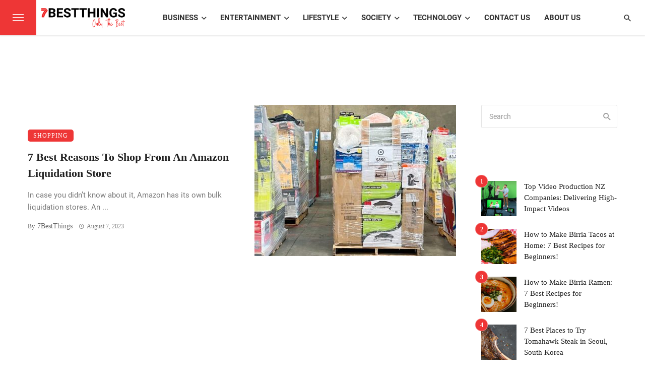

--- FILE ---
content_type: text/html; charset=UTF-8
request_url: https://7bestthings.com/tag/amazon-resale-store/
body_size: 51360
content:
<!DOCTYPE html>
<html lang="en-US">
<head><meta charset="UTF-8" /><script>if(navigator.userAgent.match(/MSIE|Internet Explorer/i)||navigator.userAgent.match(/Trident\/7\..*?rv:11/i)){var href=document.location.href;if(!href.match(/[?&]nowprocket/)){if(href.indexOf("?")==-1){if(href.indexOf("#")==-1){document.location.href=href+"?nowprocket=1"}else{document.location.href=href.replace("#","?nowprocket=1#")}}else{if(href.indexOf("#")==-1){document.location.href=href+"&nowprocket=1"}else{document.location.href=href.replace("#","&nowprocket=1#")}}}}</script><script>(()=>{class RocketLazyLoadScripts{constructor(){this.v="2.0.3",this.userEvents=["keydown","keyup","mousedown","mouseup","mousemove","mouseover","mouseenter","mouseout","mouseleave","touchmove","touchstart","touchend","touchcancel","wheel","click","dblclick","input","visibilitychange"],this.attributeEvents=["onblur","onclick","oncontextmenu","ondblclick","onfocus","onmousedown","onmouseenter","onmouseleave","onmousemove","onmouseout","onmouseover","onmouseup","onmousewheel","onscroll","onsubmit"]}async t(){this.i(),this.o(),/iP(ad|hone)/.test(navigator.userAgent)&&this.h(),this.u(),this.l(this),this.m(),this.k(this),this.p(this),this._(),await Promise.all([this.R(),this.L()]),this.lastBreath=Date.now(),this.S(this),this.P(),this.D(),this.O(),this.M(),await this.C(this.delayedScripts.normal),await this.C(this.delayedScripts.defer),await this.C(this.delayedScripts.async),this.F("domReady"),await this.T(),await this.j(),await this.I(),this.F("windowLoad"),await this.A(),window.dispatchEvent(new Event("rocket-allScriptsLoaded")),this.everythingLoaded=!0,this.lastTouchEnd&&await new Promise((t=>setTimeout(t,500-Date.now()+this.lastTouchEnd))),this.H(),this.F("all"),this.U(),this.W()}i(){this.CSPIssue=sessionStorage.getItem("rocketCSPIssue"),document.addEventListener("securitypolicyviolation",(t=>{this.CSPIssue||"script-src-elem"!==t.violatedDirective||"data"!==t.blockedURI||(this.CSPIssue=!0,sessionStorage.setItem("rocketCSPIssue",!0))}),{isRocket:!0})}o(){window.addEventListener("pageshow",(t=>{this.persisted=t.persisted,this.realWindowLoadedFired=!0}),{isRocket:!0}),window.addEventListener("pagehide",(()=>{this.onFirstUserAction=null}),{isRocket:!0})}h(){let t;function e(e){t=e}window.addEventListener("touchstart",e,{isRocket:!0}),window.addEventListener("touchend",(function i(o){Math.abs(o.changedTouches[0].pageX-t.changedTouches[0].pageX)<10&&Math.abs(o.changedTouches[0].pageY-t.changedTouches[0].pageY)<10&&o.timeStamp-t.timeStamp<200&&(o.target.dispatchEvent(new PointerEvent("click",{target:o.target,bubbles:!0,cancelable:!0,detail:1})),event.preventDefault(),window.removeEventListener("touchstart",e,{isRocket:!0}),window.removeEventListener("touchend",i,{isRocket:!0}))}),{isRocket:!0})}q(t){this.userActionTriggered||("mousemove"!==t.type||this.firstMousemoveIgnored?"keyup"===t.type||"mouseover"===t.type||"mouseout"===t.type||(this.userActionTriggered=!0,this.onFirstUserAction&&this.onFirstUserAction()):this.firstMousemoveIgnored=!0),"click"===t.type&&t.preventDefault(),this.savedUserEvents.length>0&&(t.stopPropagation(),t.stopImmediatePropagation()),"touchstart"===this.lastEvent&&"touchend"===t.type&&(this.lastTouchEnd=Date.now()),"click"===t.type&&(this.lastTouchEnd=0),this.lastEvent=t.type,this.savedUserEvents.push(t)}u(){this.savedUserEvents=[],this.userEventHandler=this.q.bind(this),this.userEvents.forEach((t=>window.addEventListener(t,this.userEventHandler,{passive:!1,isRocket:!0})))}U(){this.userEvents.forEach((t=>window.removeEventListener(t,this.userEventHandler,{passive:!1,isRocket:!0}))),this.savedUserEvents.forEach((t=>{t.target.dispatchEvent(new window[t.constructor.name](t.type,t))}))}m(){this.eventsMutationObserver=new MutationObserver((t=>{const e="return false";for(const i of t){if("attributes"===i.type){const t=i.target.getAttribute(i.attributeName);t&&t!==e&&(i.target.setAttribute("data-rocket-"+i.attributeName,t),i.target["rocket"+i.attributeName]=new Function("event",t),i.target.setAttribute(i.attributeName,e))}"childList"===i.type&&i.addedNodes.forEach((t=>{if(t.nodeType===Node.ELEMENT_NODE)for(const i of t.attributes)this.attributeEvents.includes(i.name)&&i.value&&""!==i.value&&(t.setAttribute("data-rocket-"+i.name,i.value),t["rocket"+i.name]=new Function("event",i.value),t.setAttribute(i.name,e))}))}})),this.eventsMutationObserver.observe(document,{subtree:!0,childList:!0,attributeFilter:this.attributeEvents})}H(){this.eventsMutationObserver.disconnect(),this.attributeEvents.forEach((t=>{document.querySelectorAll("[data-rocket-"+t+"]").forEach((e=>{e.setAttribute(t,e.getAttribute("data-rocket-"+t)),e.removeAttribute("data-rocket-"+t)}))}))}k(t){Object.defineProperty(HTMLElement.prototype,"onclick",{get(){return this.rocketonclick||null},set(e){this.rocketonclick=e,this.setAttribute(t.everythingLoaded?"onclick":"data-rocket-onclick","this.rocketonclick(event)")}})}S(t){function e(e,i){let o=e[i];e[i]=null,Object.defineProperty(e,i,{get:()=>o,set(s){t.everythingLoaded?o=s:e["rocket"+i]=o=s}})}e(document,"onreadystatechange"),e(window,"onload"),e(window,"onpageshow");try{Object.defineProperty(document,"readyState",{get:()=>t.rocketReadyState,set(e){t.rocketReadyState=e},configurable:!0}),document.readyState="loading"}catch(t){console.log("WPRocket DJE readyState conflict, bypassing")}}l(t){this.originalAddEventListener=EventTarget.prototype.addEventListener,this.originalRemoveEventListener=EventTarget.prototype.removeEventListener,this.savedEventListeners=[],EventTarget.prototype.addEventListener=function(e,i,o){o&&o.isRocket||!t.B(e,this)&&!t.userEvents.includes(e)||t.B(e,this)&&!t.userActionTriggered||e.startsWith("rocket-")||t.everythingLoaded?t.originalAddEventListener.call(this,e,i,o):t.savedEventListeners.push({target:this,remove:!1,type:e,func:i,options:o})},EventTarget.prototype.removeEventListener=function(e,i,o){o&&o.isRocket||!t.B(e,this)&&!t.userEvents.includes(e)||t.B(e,this)&&!t.userActionTriggered||e.startsWith("rocket-")||t.everythingLoaded?t.originalRemoveEventListener.call(this,e,i,o):t.savedEventListeners.push({target:this,remove:!0,type:e,func:i,options:o})}}F(t){"all"===t&&(EventTarget.prototype.addEventListener=this.originalAddEventListener,EventTarget.prototype.removeEventListener=this.originalRemoveEventListener),this.savedEventListeners=this.savedEventListeners.filter((e=>{let i=e.type,o=e.target||window;return"domReady"===t&&"DOMContentLoaded"!==i&&"readystatechange"!==i||("windowLoad"===t&&"load"!==i&&"readystatechange"!==i&&"pageshow"!==i||(this.B(i,o)&&(i="rocket-"+i),e.remove?o.removeEventListener(i,e.func,e.options):o.addEventListener(i,e.func,e.options),!1))}))}p(t){let e;function i(e){return t.everythingLoaded?e:e.split(" ").map((t=>"load"===t||t.startsWith("load.")?"rocket-jquery-load":t)).join(" ")}function o(o){function s(e){const s=o.fn[e];o.fn[e]=o.fn.init.prototype[e]=function(){return this[0]===window&&t.userActionTriggered&&("string"==typeof arguments[0]||arguments[0]instanceof String?arguments[0]=i(arguments[0]):"object"==typeof arguments[0]&&Object.keys(arguments[0]).forEach((t=>{const e=arguments[0][t];delete arguments[0][t],arguments[0][i(t)]=e}))),s.apply(this,arguments),this}}if(o&&o.fn&&!t.allJQueries.includes(o)){const e={DOMContentLoaded:[],"rocket-DOMContentLoaded":[]};for(const t in e)document.addEventListener(t,(()=>{e[t].forEach((t=>t()))}),{isRocket:!0});o.fn.ready=o.fn.init.prototype.ready=function(i){function s(){parseInt(o.fn.jquery)>2?setTimeout((()=>i.bind(document)(o))):i.bind(document)(o)}return t.realDomReadyFired?!t.userActionTriggered||t.fauxDomReadyFired?s():e["rocket-DOMContentLoaded"].push(s):e.DOMContentLoaded.push(s),o([])},s("on"),s("one"),s("off"),t.allJQueries.push(o)}e=o}t.allJQueries=[],o(window.jQuery),Object.defineProperty(window,"jQuery",{get:()=>e,set(t){o(t)}})}P(){const t=new Map;document.write=document.writeln=function(e){const i=document.currentScript,o=document.createRange(),s=i.parentElement;let n=t.get(i);void 0===n&&(n=i.nextSibling,t.set(i,n));const c=document.createDocumentFragment();o.setStart(c,0),c.appendChild(o.createContextualFragment(e)),s.insertBefore(c,n)}}async R(){return new Promise((t=>{this.userActionTriggered?t():this.onFirstUserAction=t}))}async L(){return new Promise((t=>{document.addEventListener("DOMContentLoaded",(()=>{this.realDomReadyFired=!0,t()}),{isRocket:!0})}))}async I(){return this.realWindowLoadedFired?Promise.resolve():new Promise((t=>{window.addEventListener("load",t,{isRocket:!0})}))}M(){this.pendingScripts=[];this.scriptsMutationObserver=new MutationObserver((t=>{for(const e of t)e.addedNodes.forEach((t=>{"SCRIPT"!==t.tagName||t.noModule||t.isWPRocket||this.pendingScripts.push({script:t,promise:new Promise((e=>{const i=()=>{const i=this.pendingScripts.findIndex((e=>e.script===t));i>=0&&this.pendingScripts.splice(i,1),e()};t.addEventListener("load",i,{isRocket:!0}),t.addEventListener("error",i,{isRocket:!0}),setTimeout(i,1e3)}))})}))})),this.scriptsMutationObserver.observe(document,{childList:!0,subtree:!0})}async j(){await this.J(),this.pendingScripts.length?(await this.pendingScripts[0].promise,await this.j()):this.scriptsMutationObserver.disconnect()}D(){this.delayedScripts={normal:[],async:[],defer:[]},document.querySelectorAll("script[type$=rocketlazyloadscript]").forEach((t=>{t.hasAttribute("data-rocket-src")?t.hasAttribute("async")&&!1!==t.async?this.delayedScripts.async.push(t):t.hasAttribute("defer")&&!1!==t.defer||"module"===t.getAttribute("data-rocket-type")?this.delayedScripts.defer.push(t):this.delayedScripts.normal.push(t):this.delayedScripts.normal.push(t)}))}async _(){await this.L();let t=[];document.querySelectorAll("script[type$=rocketlazyloadscript][data-rocket-src]").forEach((e=>{let i=e.getAttribute("data-rocket-src");if(i&&!i.startsWith("data:")){i.startsWith("//")&&(i=location.protocol+i);try{const o=new URL(i).origin;o!==location.origin&&t.push({src:o,crossOrigin:e.crossOrigin||"module"===e.getAttribute("data-rocket-type")})}catch(t){}}})),t=[...new Map(t.map((t=>[JSON.stringify(t),t]))).values()],this.N(t,"preconnect")}async $(t){if(await this.G(),!0!==t.noModule||!("noModule"in HTMLScriptElement.prototype))return new Promise((e=>{let i;function o(){(i||t).setAttribute("data-rocket-status","executed"),e()}try{if(navigator.userAgent.includes("Firefox/")||""===navigator.vendor||this.CSPIssue)i=document.createElement("script"),[...t.attributes].forEach((t=>{let e=t.nodeName;"type"!==e&&("data-rocket-type"===e&&(e="type"),"data-rocket-src"===e&&(e="src"),i.setAttribute(e,t.nodeValue))})),t.text&&(i.text=t.text),t.nonce&&(i.nonce=t.nonce),i.hasAttribute("src")?(i.addEventListener("load",o,{isRocket:!0}),i.addEventListener("error",(()=>{i.setAttribute("data-rocket-status","failed-network"),e()}),{isRocket:!0}),setTimeout((()=>{i.isConnected||e()}),1)):(i.text=t.text,o()),i.isWPRocket=!0,t.parentNode.replaceChild(i,t);else{const i=t.getAttribute("data-rocket-type"),s=t.getAttribute("data-rocket-src");i?(t.type=i,t.removeAttribute("data-rocket-type")):t.removeAttribute("type"),t.addEventListener("load",o,{isRocket:!0}),t.addEventListener("error",(i=>{this.CSPIssue&&i.target.src.startsWith("data:")?(console.log("WPRocket: CSP fallback activated"),t.removeAttribute("src"),this.$(t).then(e)):(t.setAttribute("data-rocket-status","failed-network"),e())}),{isRocket:!0}),s?(t.fetchPriority="high",t.removeAttribute("data-rocket-src"),t.src=s):t.src="data:text/javascript;base64,"+window.btoa(unescape(encodeURIComponent(t.text)))}}catch(i){t.setAttribute("data-rocket-status","failed-transform"),e()}}));t.setAttribute("data-rocket-status","skipped")}async C(t){const e=t.shift();return e?(e.isConnected&&await this.$(e),this.C(t)):Promise.resolve()}O(){this.N([...this.delayedScripts.normal,...this.delayedScripts.defer,...this.delayedScripts.async],"preload")}N(t,e){this.trash=this.trash||[];let i=!0;var o=document.createDocumentFragment();t.forEach((t=>{const s=t.getAttribute&&t.getAttribute("data-rocket-src")||t.src;if(s&&!s.startsWith("data:")){const n=document.createElement("link");n.href=s,n.rel=e,"preconnect"!==e&&(n.as="script",n.fetchPriority=i?"high":"low"),t.getAttribute&&"module"===t.getAttribute("data-rocket-type")&&(n.crossOrigin=!0),t.crossOrigin&&(n.crossOrigin=t.crossOrigin),t.integrity&&(n.integrity=t.integrity),t.nonce&&(n.nonce=t.nonce),o.appendChild(n),this.trash.push(n),i=!1}})),document.head.appendChild(o)}W(){this.trash.forEach((t=>t.remove()))}async T(){try{document.readyState="interactive"}catch(t){}this.fauxDomReadyFired=!0;try{await this.G(),document.dispatchEvent(new Event("rocket-readystatechange")),await this.G(),document.rocketonreadystatechange&&document.rocketonreadystatechange(),await this.G(),document.dispatchEvent(new Event("rocket-DOMContentLoaded")),await this.G(),window.dispatchEvent(new Event("rocket-DOMContentLoaded"))}catch(t){console.error(t)}}async A(){try{document.readyState="complete"}catch(t){}try{await this.G(),document.dispatchEvent(new Event("rocket-readystatechange")),await this.G(),document.rocketonreadystatechange&&document.rocketonreadystatechange(),await this.G(),window.dispatchEvent(new Event("rocket-load")),await this.G(),window.rocketonload&&window.rocketonload(),await this.G(),this.allJQueries.forEach((t=>t(window).trigger("rocket-jquery-load"))),await this.G();const t=new Event("rocket-pageshow");t.persisted=this.persisted,window.dispatchEvent(t),await this.G(),window.rocketonpageshow&&window.rocketonpageshow({persisted:this.persisted})}catch(t){console.error(t)}}async G(){Date.now()-this.lastBreath>45&&(await this.J(),this.lastBreath=Date.now())}async J(){return document.hidden?new Promise((t=>setTimeout(t))):new Promise((t=>requestAnimationFrame(t)))}B(t,e){return e===document&&"readystatechange"===t||(e===document&&"DOMContentLoaded"===t||(e===window&&"DOMContentLoaded"===t||(e===window&&"load"===t||e===window&&"pageshow"===t)))}static run(){(new RocketLazyLoadScripts).t()}}RocketLazyLoadScripts.run()})();</script>
	
    
    <meta name="viewport" content="width=device-width, initial-scale=1"/>
    
    <link rel="profile" href="/gmpg.org/xfn/11" />
    
    <!-- Schema meta -->
    
    <script type="rocketlazyloadscript" data-rocket-type="application/javascript">var ajaxurl = "https://7bestthings.com/wp-admin/admin-ajax.php"</script><meta name='robots' content='index, follow, max-image-preview:large, max-snippet:-1, max-video-preview:-1' />

	<!-- This site is optimized with the Yoast SEO Premium plugin v22.5 (Yoast SEO v26.8) - https://yoast.com/product/yoast-seo-premium-wordpress/ -->
	<title>amazon resale store Archives - 7BestThings</title><link rel="preload" data-rocket-preload as="font" href="https://7bestthings.com/wp-content/themes/ceris/fonts/mdicon.ttf?sx8kbt" crossorigin><link rel="preload" data-rocket-preload as="font" href="https://7bestthings.com/wp-content/themes/ceris/fonts/mdicon.ttf?1qswia" crossorigin><link rel="preload" data-rocket-preload as="font" href="https://fonts.gstatic.com/s/roboto/v30/KFOmCnqEu92Fr1Mu4mxK.woff2" crossorigin><link rel="preload" data-rocket-preload as="font" href="https://fonts.gstatic.com/s/roboto/v30/KFOlCnqEu92Fr1MmWUlfBBc4.woff2" crossorigin><link rel="preload" data-rocket-preload as="font" href="https://fonts.gstatic.com/s/rubik/v28/iJWKBXyIfDnIV7nBrXw.woff2" crossorigin><style id="wpr-usedcss">img.emoji{display:inline!important;border:none!important;box-shadow:none!important;height:1em!important;width:1em!important;margin:0 .07em!important;vertical-align:-.1em!important;background:0 0!important;padding:0!important}:where(.wp-block-button__link){border-radius:9999px;box-shadow:none;padding:calc(.667em + 2px) calc(1.333em + 2px);text-decoration:none}:where(.wp-block-calendar table:not(.has-background) th){background:#ddd}:where(.wp-block-columns){margin-bottom:1.75em}:where(.wp-block-columns.has-background){padding:1.25em 2.375em}:where(.wp-block-post-comments input[type=submit]){border:none}:where(.wp-block-cover-image:not(.has-text-color)),:where(.wp-block-cover:not(.has-text-color)){color:#fff}:where(.wp-block-cover-image.is-light:not(.has-text-color)),:where(.wp-block-cover.is-light:not(.has-text-color)){color:#000}:where(.wp-block-file){margin-bottom:1.5em}:where(.wp-block-file__button){border-radius:2em;display:inline-block;padding:.5em 1em}:where(.wp-block-file__button):is(a):active,:where(.wp-block-file__button):is(a):focus,:where(.wp-block-file__button):is(a):hover,:where(.wp-block-file__button):is(a):visited{box-shadow:none;color:#fff;opacity:.85;text-decoration:none}:where(.wp-block-latest-comments:not([style*=line-height] .wp-block-latest-comments__comment)){line-height:1.1}:where(.wp-block-latest-comments:not([style*=line-height] .wp-block-latest-comments__comment-excerpt p)){line-height:1.8}ol,ul{box-sizing:border-box}:where(.wp-block-navigation.has-background .wp-block-navigation-item a:not(.wp-element-button)),:where(.wp-block-navigation.has-background .wp-block-navigation-submenu a:not(.wp-element-button)){padding:.5em 1em}:where(.wp-block-navigation .wp-block-navigation__submenu-container .wp-block-navigation-item a:not(.wp-element-button)),:where(.wp-block-navigation .wp-block-navigation__submenu-container .wp-block-navigation-submenu a:not(.wp-element-button)),:where(.wp-block-navigation .wp-block-navigation__submenu-container .wp-block-navigation-submenu button.wp-block-navigation-item__content),:where(.wp-block-navigation .wp-block-navigation__submenu-container .wp-block-pages-list__item button.wp-block-navigation-item__content){padding:.5em 1em}:where(p.has-text-color:not(.has-link-color)) a{color:inherit}:where(.wp-block-post-excerpt){margin-bottom:var(--wp--style--block-gap);margin-top:var(--wp--style--block-gap)}:where(.wp-block-preformatted.has-background){padding:1.25em 2.375em}:where(.wp-block-pullquote){margin:0 0 1em}:where(.wp-block-search__button){border:1px solid #ccc;padding:6px 10px}:where(.wp-block-search__button-inside .wp-block-search__inside-wrapper){border:1px solid #949494;box-sizing:border-box;padding:4px}:where(.wp-block-search__button-inside .wp-block-search__inside-wrapper) .wp-block-search__input{border:none;border-radius:0;padding:0 4px}:where(.wp-block-search__button-inside .wp-block-search__inside-wrapper) .wp-block-search__input:focus{outline:0}:where(.wp-block-search__button-inside .wp-block-search__inside-wrapper) :where(.wp-block-search__button){padding:4px 8px}:where(.wp-block-term-description){margin-bottom:var(--wp--style--block-gap);margin-top:var(--wp--style--block-gap)}:where(pre.wp-block-verse){font-family:inherit}:root{--wp--preset--font-size--normal:16px;--wp--preset--font-size--huge:42px}html :where(.has-border-color){border-style:solid}html :where([style*=border-top-color]){border-top-style:solid}html :where([style*=border-right-color]){border-right-style:solid}html :where([style*=border-bottom-color]){border-bottom-style:solid}html :where([style*=border-left-color]){border-left-style:solid}html :where([style*=border-width]){border-style:solid}html :where([style*=border-top-width]){border-top-style:solid}html :where([style*=border-right-width]){border-right-style:solid}html :where([style*=border-bottom-width]){border-bottom-style:solid}html :where([style*=border-left-width]){border-left-style:solid}html :where(img[class*=wp-image-]){height:auto;max-width:100%}:where(figure){margin:0 0 1em}html :where(.is-position-sticky){--wp-admin--admin-bar--position-offset:var(--wp-admin--admin-bar--height,0px)}@media screen and (max-width:600px){html :where(.is-position-sticky){--wp-admin--admin-bar--position-offset:0px}}body{--wp--preset--color--black:#000000;--wp--preset--color--cyan-bluish-gray:#abb8c3;--wp--preset--color--white:#ffffff;--wp--preset--color--pale-pink:#f78da7;--wp--preset--color--vivid-red:#cf2e2e;--wp--preset--color--luminous-vivid-orange:#ff6900;--wp--preset--color--luminous-vivid-amber:#fcb900;--wp--preset--color--light-green-cyan:#7bdcb5;--wp--preset--color--vivid-green-cyan:#00d084;--wp--preset--color--pale-cyan-blue:#8ed1fc;--wp--preset--color--vivid-cyan-blue:#0693e3;--wp--preset--color--vivid-purple:#9b51e0;--wp--preset--gradient--vivid-cyan-blue-to-vivid-purple:linear-gradient(135deg,rgba(6, 147, 227, 1) 0%,rgb(155, 81, 224) 100%);--wp--preset--gradient--light-green-cyan-to-vivid-green-cyan:linear-gradient(135deg,rgb(122, 220, 180) 0%,rgb(0, 208, 130) 100%);--wp--preset--gradient--luminous-vivid-amber-to-luminous-vivid-orange:linear-gradient(135deg,rgba(252, 185, 0, 1) 0%,rgba(255, 105, 0, 1) 100%);--wp--preset--gradient--luminous-vivid-orange-to-vivid-red:linear-gradient(135deg,rgba(255, 105, 0, 1) 0%,rgb(207, 46, 46) 100%);--wp--preset--gradient--very-light-gray-to-cyan-bluish-gray:linear-gradient(135deg,rgb(238, 238, 238) 0%,rgb(169, 184, 195) 100%);--wp--preset--gradient--cool-to-warm-spectrum:linear-gradient(135deg,rgb(74, 234, 220) 0%,rgb(151, 120, 209) 20%,rgb(207, 42, 186) 40%,rgb(238, 44, 130) 60%,rgb(251, 105, 98) 80%,rgb(254, 248, 76) 100%);--wp--preset--gradient--blush-light-purple:linear-gradient(135deg,rgb(255, 206, 236) 0%,rgb(152, 150, 240) 100%);--wp--preset--gradient--blush-bordeaux:linear-gradient(135deg,rgb(254, 205, 165) 0%,rgb(254, 45, 45) 50%,rgb(107, 0, 62) 100%);--wp--preset--gradient--luminous-dusk:linear-gradient(135deg,rgb(255, 203, 112) 0%,rgb(199, 81, 192) 50%,rgb(65, 88, 208) 100%);--wp--preset--gradient--pale-ocean:linear-gradient(135deg,rgb(255, 245, 203) 0%,rgb(182, 227, 212) 50%,rgb(51, 167, 181) 100%);--wp--preset--gradient--electric-grass:linear-gradient(135deg,rgb(202, 248, 128) 0%,rgb(113, 206, 126) 100%);--wp--preset--gradient--midnight:linear-gradient(135deg,rgb(2, 3, 129) 0%,rgb(40, 116, 252) 100%);--wp--preset--font-size--small:13px;--wp--preset--font-size--medium:20px;--wp--preset--font-size--large:36px;--wp--preset--font-size--x-large:42px;--wp--preset--spacing--20:0.44rem;--wp--preset--spacing--30:0.67rem;--wp--preset--spacing--40:1rem;--wp--preset--spacing--50:1.5rem;--wp--preset--spacing--60:2.25rem;--wp--preset--spacing--70:3.38rem;--wp--preset--spacing--80:5.06rem;--wp--preset--shadow--natural:6px 6px 9px rgba(0, 0, 0, .2);--wp--preset--shadow--deep:12px 12px 50px rgba(0, 0, 0, .4);--wp--preset--shadow--sharp:6px 6px 0px rgba(0, 0, 0, .2);--wp--preset--shadow--outlined:6px 6px 0px -3px rgba(255, 255, 255, 1),6px 6px rgba(0, 0, 0, 1);--wp--preset--shadow--crisp:6px 6px 0px rgba(0, 0, 0, 1)}:where(.is-layout-flex){gap:.5em}:where(.is-layout-grid){gap:.5em}:where(.wp-block-post-template.is-layout-flex){gap:1.25em}:where(.wp-block-post-template.is-layout-grid){gap:1.25em}:where(.wp-block-columns.is-layout-flex){gap:2em}:where(.wp-block-columns.is-layout-grid){gap:2em}html{font-family:sans-serif;-webkit-text-size-adjust:100%;-ms-text-size-adjust:100%}body{margin:0}article,figcaption,figure,footer,header,nav{display:block}canvas,progress,video{display:inline-block;vertical-align:baseline}[hidden],template{display:none}a{background-color:transparent}a:active,a:hover{outline:0}h1{margin:.67em 0;font-size:2em}img{border:0}svg:not(:root){overflow:hidden}figure{margin:1em 40px}code{font-family:monospace,monospace;font-size:1em}button,input,optgroup,select,textarea{margin:0;font:inherit;color:inherit}button{overflow:visible}button,select{text-transform:none}button,html input[type=button],input[type=submit]{-webkit-appearance:button;cursor:pointer}button[disabled],html input[disabled]{cursor:default}button::-moz-focus-inner,input::-moz-focus-inner{padding:0;border:0}input{line-height:normal}input[type=checkbox],input[type=radio]{-webkit-box-sizing:border-box;-moz-box-sizing:border-box;box-sizing:border-box;padding:0}input[type=number]::-webkit-inner-spin-button,input[type=number]::-webkit-outer-spin-button{height:auto}input[type=search]{-webkit-box-sizing:content-box;-moz-box-sizing:content-box;box-sizing:content-box;-webkit-appearance:textfield}input[type=search]::-webkit-search-cancel-button,input[type=search]::-webkit-search-decoration{-webkit-appearance:none}fieldset{padding:.35em .625em .75em;margin:0 2px;border:1px solid silver}legend{padding:0;border:0}textarea{overflow:auto}optgroup{font-weight:700}table{border-spacing:0;border-collapse:collapse}@media print{*,:after,:before{color:#000!important;text-shadow:none!important;background:0 0!important;-webkit-box-shadow:none!important;box-shadow:none!important}a,a:visited{text-decoration:underline}a[href]:after{content:" (" attr(href) ")"}a[href^="#"]:after,a[href^="javascript:"]:after{content:""}img,tr{page-break-inside:avoid}img{max-width:100%!important}h2,h3,p{orphans:3;widows:3}h2,h3{page-break-after:avoid}.navbar{display:none}.label{border:1px solid #000}.table{border-collapse:collapse!important}}*{-webkit-box-sizing:border-box;-moz-box-sizing:border-box;box-sizing:border-box}:after,:before{-webkit-box-sizing:border-box;-moz-box-sizing:border-box;box-sizing:border-box}html{font-size:10px;-webkit-tap-highlight-color:transparent}body{font-family:"Helvetica Neue",Helvetica,Arial,sans-serif;font-size:14px;line-height:1.42857143;color:#333;background-color:#fff}button,input,select,textarea{font-family:inherit;font-size:inherit;line-height:inherit}a{color:#337ab7;text-decoration:none}a:focus,a:hover{color:#23527c;text-decoration:underline}a:focus{outline:-webkit-focus-ring-color auto 5px;outline-offset:-2px}figure{margin:0}img{vertical-align:middle}[role=button]{cursor:pointer}.h1,.h2,.h5,h1,h2,h3,h4,h5{font-family:inherit;font-weight:500;line-height:1.1;color:inherit}.h1,.h2,h1,h2,h3{margin-top:20px;margin-bottom:10px}.h5,h4,h5{margin-top:10px;margin-bottom:10px}.h1,h1{font-size:36px}.h2,h2{font-size:30px}h3{font-size:24px}h4{font-size:18px}.h5,h5{font-size:14px}p{margin:0 0 10px}.text-left{text-align:left}.text-center{text-align:center}ol,ul{margin-top:0;margin-bottom:10px}ol ol,ol ul,ul ol,ul ul{margin-bottom:0}.list-unstyled{padding-left:0;list-style:none}code{font-family:Menlo,Monaco,Consolas,"Courier New",monospace}code{padding:2px 4px;font-size:90%;color:#c7254e;background-color:#f9f2f4;border-radius:4px}.container{padding-right:15px;padding-left:15px;margin-right:auto;margin-left:auto}@media (min-width:768px){.container{width:750px}}@media (min-width:992px){.container{width:970px}}@media (min-width:1200px){.container{width:1170px}}.row{margin-right:-15px;margin-left:-15px}.col-md-4,.col-xs-12{position:relative;min-height:1px;padding-right:15px;padding-left:15px}.col-xs-12{float:left}.col-xs-12{width:100%}@media (min-width:992px){.col-md-4{float:left}.col-md-4{width:33.33333333%}}table{background-color:transparent}.table{width:100%;max-width:100%;margin-bottom:20px}.table>tbody+tbody{border-top:2px solid #ddd}.table .table{background-color:#fff}fieldset{min-width:0;padding:0;margin:0;border:0}legend{display:block;width:100%;padding:0;margin-bottom:20px;font-size:21px;line-height:inherit;color:#333;border:0;border-bottom:1px solid #e5e5e5}label{display:inline-block;max-width:100%;margin-bottom:5px;font-weight:700}input[type=search]{-webkit-box-sizing:border-box;-moz-box-sizing:border-box;box-sizing:border-box}input[type=checkbox],input[type=radio]{margin:4px 0 0;line-height:normal}input[type=range]{display:block;width:100%}select[multiple],select[size]{height:auto}input[type=checkbox]:focus,input[type=radio]:focus{outline:-webkit-focus-ring-color auto 5px;outline-offset:-2px}.form-control{display:block;width:100%;height:34px;padding:6px 12px;font-size:14px;line-height:1.42857143;color:#555;background-color:#fff;background-image:none;border:1px solid #ccc;border-radius:4px;-webkit-box-shadow:inset 0 1px 1px rgba(0,0,0,.075);box-shadow:inset 0 1px 1px rgba(0,0,0,.075);-webkit-transition:border-color .15s ease-in-out,-webkit-box-shadow .15s ease-in-out;-o-transition:border-color .15s ease-in-out,box-shadow .15s ease-in-out;transition:border-color ease-in-out .15s,box-shadow ease-in-out .15s}.form-control:focus{border-color:#66afe9;outline:0;-webkit-box-shadow:inset 0 1px 1px rgba(0,0,0,.075),0 0 8px rgba(102,175,233,.6);box-shadow:inset 0 1px 1px rgba(0,0,0,.075),0 0 8px rgba(102,175,233,.6)}.form-control::-moz-placeholder{color:#999;opacity:1}.form-control:-ms-input-placeholder{color:#999}.form-control::-webkit-input-placeholder{color:#999}.form-control::-ms-expand{background-color:transparent;border:0}.form-control[disabled],fieldset[disabled] .form-control{background-color:#eee;opacity:1}.form-control[disabled],fieldset[disabled] .form-control{cursor:not-allowed}textarea.form-control{height:auto}input[type=search]{-webkit-appearance:none}@media screen and (-webkit-min-device-pixel-ratio:0){input[type=date].form-control,input[type=time].form-control{line-height:34px}}.checkbox,.radio{position:relative;display:block;margin-top:10px;margin-bottom:10px}.checkbox label,.radio label{min-height:20px;padding-left:20px;margin-bottom:0;font-weight:400;cursor:pointer}.checkbox input[type=checkbox],.radio input[type=radio]{position:absolute;margin-left:-20px}.checkbox+.checkbox,.radio+.radio{margin-top:-5px}fieldset[disabled] input[type=checkbox],fieldset[disabled] input[type=radio],input[type=checkbox].disabled,input[type=checkbox][disabled],input[type=radio].disabled,input[type=radio][disabled]{cursor:not-allowed}.checkbox.disabled label,.radio.disabled label,fieldset[disabled] .checkbox label,fieldset[disabled] .radio label{cursor:not-allowed}.btn{display:inline-block;padding:6px 12px;margin-bottom:0;font-size:14px;font-weight:400;line-height:1.42857143;text-align:center;white-space:nowrap;vertical-align:middle;-ms-touch-action:manipulation;touch-action:manipulation;cursor:pointer;-webkit-user-select:none;-moz-user-select:none;-ms-user-select:none;user-select:none;background-image:none;border:1px solid transparent;border-radius:4px}.btn.active.focus,.btn.active:focus,.btn.focus,.btn:active.focus,.btn:active:focus,.btn:focus{outline:-webkit-focus-ring-color auto 5px;outline-offset:-2px}.btn.focus,.btn:focus,.btn:hover{color:#333;text-decoration:none}.btn.active,.btn:active{background-image:none;outline:0;-webkit-box-shadow:inset 0 3px 5px rgba(0,0,0,.125);box-shadow:inset 0 3px 5px rgba(0,0,0,.125)}.btn.disabled,.btn[disabled],fieldset[disabled] .btn{cursor:not-allowed;-webkit-box-shadow:none;box-shadow:none;opacity:.65}a.btn.disabled,fieldset[disabled] a.btn{pointer-events:none}.btn-default{color:#333;background-color:#fff;border-color:#ccc}.btn-default.focus,.btn-default:focus{color:#333;background-color:#e6e6e6;border-color:#8c8c8c}.btn-default:hover{color:#333;background-color:#e6e6e6;border-color:#adadad}.btn-default.active,.btn-default:active{color:#333;background-color:#e6e6e6;border-color:#adadad}.btn-default.active.focus,.btn-default.active:focus,.btn-default.active:hover,.btn-default:active.focus,.btn-default:active:focus,.btn-default:active:hover{color:#333;background-color:#d4d4d4;border-color:#8c8c8c}.btn-default.active,.btn-default:active{background-image:none}.btn-default.disabled.focus,.btn-default.disabled:focus,.btn-default.disabled:hover,.btn-default[disabled].focus,.btn-default[disabled]:focus,.btn-default[disabled]:hover,fieldset[disabled] .btn-default.focus,fieldset[disabled] .btn-default:focus,fieldset[disabled] .btn-default:hover{background-color:#fff;border-color:#ccc}.fade{opacity:0;-webkit-transition:opacity .15s linear;-o-transition:opacity .15s linear;transition:opacity .15s linear}.fade.in{opacity:1}.collapse{display:none}.collapse.in{display:block}tr.collapse.in{display:table-row}tbody.collapse.in{display:table-row-group}.collapsing{position:relative;height:0;overflow:hidden;-webkit-transition-timing-function:ease;-o-transition-timing-function:ease;transition-timing-function:ease;-webkit-transition-duration:.35s;-o-transition-duration:.35s;transition-duration:.35s;-webkit-transition-property:height,visibility;-o-transition-property:height,visibility;transition-property:height,visibility}.dropdown{position:relative}.dropdown-menu{position:absolute;top:100%;left:0;z-index:1000;display:none;float:left;min-width:160px;padding:5px 0;margin:2px 0 0;font-size:14px;text-align:left;list-style:none;background-color:#fff;-webkit-background-clip:padding-box;background-clip:padding-box;border:1px solid #ccc;border:1px solid rgba(0,0,0,.15);border-radius:4px;-webkit-box-shadow:0 6px 12px rgba(0,0,0,.175);box-shadow:0 6px 12px rgba(0,0,0,.175)}.dropdown-menu>li>a{display:block;padding:3px 20px;clear:both;font-weight:400;line-height:1.42857143;color:#333;white-space:nowrap}.dropdown-menu>li>a:focus,.dropdown-menu>li>a:hover{color:#262626;text-decoration:none;background-color:#f5f5f5}.dropdown-menu>.active>a,.dropdown-menu>.active>a:focus,.dropdown-menu>.active>a:hover{color:#fff;text-decoration:none;background-color:#337ab7;outline:0}.dropdown-menu>.disabled>a,.dropdown-menu>.disabled>a:focus,.dropdown-menu>.disabled>a:hover{color:#777}.dropdown-menu>.disabled>a:focus,.dropdown-menu>.disabled>a:hover{text-decoration:none;cursor:not-allowed;background-color:transparent;background-image:none}.open>.dropdown-menu{display:block}.open>a{outline:0}.dropdown-backdrop{position:fixed;top:0;right:0;bottom:0;left:0;z-index:990}.nav{padding-left:0;margin-bottom:0;list-style:none}.nav>li{position:relative;display:block}.nav>li>a{position:relative;display:block;padding:10px 15px}.nav>li>a:focus,.nav>li>a:hover{text-decoration:none;background-color:#eee}.nav>li.disabled>a{color:#777}.nav>li.disabled>a:focus,.nav>li.disabled>a:hover{color:#777;text-decoration:none;cursor:not-allowed;background-color:transparent}.nav .open>a,.nav .open>a:focus,.nav .open>a:hover{background-color:#eee;border-color:#337ab7}.nav>li>a>img{max-width:none}.navbar{position:relative;min-height:50px;margin-bottom:20px;border:1px solid transparent}@media (min-width:768px){.navbar{border-radius:4px}}.navbar-nav{margin:7.5px -15px}.navbar-nav>li>a{padding-top:10px;padding-bottom:10px;line-height:20px}@media (max-width:767px){.navbar-nav .open .dropdown-menu{position:static;float:none;width:auto;margin-top:0;background-color:transparent;border:0;-webkit-box-shadow:none;box-shadow:none}.navbar-nav .open .dropdown-menu>li>a{padding:5px 15px 5px 25px}.navbar-nav .open .dropdown-menu>li>a{line-height:20px}.navbar-nav .open .dropdown-menu>li>a:focus,.navbar-nav .open .dropdown-menu>li>a:hover{background-image:none}}@media (min-width:768px){.navbar-nav{float:left;margin:0}.navbar-nav>li{float:left}.navbar-nav>li>a{padding-top:15px;padding-bottom:15px}}.navbar-nav>li>.dropdown-menu{margin-top:0;border-top-left-radius:0;border-top-right-radius:0}.label{display:inline;padding:.2em .6em .3em;font-size:75%;font-weight:700;line-height:1;color:#fff;text-align:center;white-space:nowrap;vertical-align:baseline;border-radius:.25em}a.label:focus,a.label:hover{color:#fff;text-decoration:none;cursor:pointer}.label:empty{display:none}.btn .label{position:relative;top:-1px}.alert{padding:15px;margin-bottom:20px;border:1px solid transparent;border-radius:4px}.alert h4{margin-top:0;color:inherit}.alert>p,.alert>ul{margin-bottom:0}.alert>p+p{margin-top:5px}.progress{height:20px;margin-bottom:20px;overflow:hidden;background-color:#f5f5f5;border-radius:4px;-webkit-box-shadow:inset 0 1px 2px rgba(0,0,0,.1);box-shadow:inset 0 1px 2px rgba(0,0,0,.1)}.panel{margin-bottom:20px;background-color:#fff;border:1px solid transparent;border-radius:4px;-webkit-box-shadow:0 1px 1px rgba(0,0,0,.05);box-shadow:0 1px 1px rgba(0,0,0,.05)}.panel>.table{margin-bottom:0}.panel>.table:first-child{border-top-left-radius:3px;border-top-right-radius:3px}.panel>.table:first-child>tbody:first-child>tr:first-child{border-top-left-radius:3px;border-top-right-radius:3px}.panel>.table:last-child{border-bottom-right-radius:3px;border-bottom-left-radius:3px}.panel>.table:last-child>tbody:last-child>tr:last-child{border-bottom-right-radius:3px;border-bottom-left-radius:3px}.modal-open{overflow:hidden}.modal-dialog{position:relative;width:auto;margin:10px}.modal-content{position:relative;background-color:#fff;-webkit-background-clip:padding-box;background-clip:padding-box;border:1px solid #999;border:1px solid rgba(0,0,0,.2);border-radius:6px;outline:0;-webkit-box-shadow:0 3px 9px rgba(0,0,0,.5);box-shadow:0 3px 9px rgba(0,0,0,.5)}.modal-backdrop{position:fixed;top:0;right:0;bottom:0;left:0;z-index:1040;background-color:#000}.modal-backdrop.fade{opacity:0}.modal-backdrop.in{opacity:.5}.modal-scrollbar-measure{position:absolute;top:-9999px;width:50px;height:50px;overflow:scroll}@media (min-width:768px){.modal-dialog{width:600px;margin:30px auto}.modal-content{-webkit-box-shadow:0 5px 15px rgba(0,0,0,.5);box-shadow:0 5px 15px rgba(0,0,0,.5)}}.tooltip{position:absolute;z-index:1070;display:block;font-family:"Helvetica Neue",Helvetica,Arial,sans-serif;font-size:12px;font-style:normal;font-weight:400;line-height:1.42857143;text-align:left;text-align:start;text-decoration:none;text-shadow:none;text-transform:none;letter-spacing:normal;word-break:normal;word-spacing:normal;word-wrap:normal;white-space:normal;opacity:0;line-break:auto}.tooltip.in{opacity:.9}.tooltip.top{padding:5px 0;margin-top:-3px}.tooltip.right{padding:0 5px;margin-left:3px}.tooltip.bottom{padding:5px 0;margin-top:3px}.tooltip.left{padding:0 5px;margin-left:-3px}.tooltip-inner{max-width:200px;padding:3px 8px;color:#fff;text-align:center;background-color:#000;border-radius:4px}.tooltip-arrow{position:absolute;width:0;height:0;border-color:transparent;border-style:solid}.tooltip.top .tooltip-arrow{bottom:0;left:50%;margin-left:-5px;border-width:5px 5px 0;border-top-color:#000}.tooltip.top-right .tooltip-arrow{bottom:0;left:5px;margin-bottom:-5px;border-width:5px 5px 0;border-top-color:#000}.tooltip.right .tooltip-arrow{top:50%;left:0;margin-top:-5px;border-width:5px 5px 5px 0;border-right-color:#000}.tooltip.left .tooltip-arrow{top:50%;right:0;margin-top:-5px;border-width:5px 0 5px 5px;border-left-color:#000}.tooltip.bottom .tooltip-arrow{top:0;left:50%;margin-left:-5px;border-width:0 5px 5px;border-bottom-color:#000}.popover{position:absolute;top:0;left:0;z-index:1060;display:none;max-width:276px;padding:1px;font-family:"Helvetica Neue",Helvetica,Arial,sans-serif;font-size:14px;font-style:normal;font-weight:400;line-height:1.42857143;text-align:left;text-align:start;text-decoration:none;text-shadow:none;text-transform:none;letter-spacing:normal;word-break:normal;word-spacing:normal;word-wrap:normal;white-space:normal;background-color:#fff;-webkit-background-clip:padding-box;background-clip:padding-box;border:1px solid #ccc;border:1px solid rgba(0,0,0,.2);border-radius:6px;-webkit-box-shadow:0 5px 10px rgba(0,0,0,.2);box-shadow:0 5px 10px rgba(0,0,0,.2);line-break:auto}.popover.top{margin-top:-10px}.popover.right{margin-left:10px}.popover.bottom{margin-top:10px}.popover.left{margin-left:-10px}.popover-title{padding:8px 14px;margin:0;font-size:14px;background-color:#f7f7f7;border-bottom:1px solid #ebebeb;border-radius:5px 5px 0 0}.popover-content{padding:9px 14px}.popover>.arrow,.popover>.arrow:after{position:absolute;display:block;width:0;height:0;border-color:transparent;border-style:solid}.popover>.arrow{border-width:11px}.popover>.arrow:after{content:"";border-width:10px}.popover.top>.arrow{bottom:-11px;left:50%;margin-left:-11px;border-top-color:#999;border-top-color:rgba(0,0,0,.25);border-bottom-width:0}.popover.top>.arrow:after{bottom:1px;margin-left:-10px;content:" ";border-top-color:#fff;border-bottom-width:0}.popover.right>.arrow{top:50%;left:-11px;margin-top:-11px;border-right-color:#999;border-right-color:rgba(0,0,0,.25);border-left-width:0}.popover.right>.arrow:after{bottom:-10px;left:1px;content:" ";border-right-color:#fff;border-left-width:0}.popover.bottom>.arrow{top:-11px;left:50%;margin-left:-11px;border-top-width:0;border-bottom-color:#999;border-bottom-color:rgba(0,0,0,.25)}.popover.bottom>.arrow:after{top:1px;margin-left:-10px;content:" ";border-top-width:0;border-bottom-color:#fff}.popover.left>.arrow{top:50%;right:-11px;margin-top:-11px;border-right-width:0;border-left-color:#999;border-left-color:rgba(0,0,0,.25)}.popover.left>.arrow:after{right:1px;bottom:-10px;content:" ";border-right-width:0;border-left-color:#fff}.carousel{position:relative}.carousel-indicators{position:absolute;bottom:10px;left:50%;z-index:15;width:60%;padding-left:0;margin-left:-30%;text-align:center;list-style:none}.carousel-indicators li{display:inline-block;width:10px;height:10px;margin:1px;text-indent:-999px;cursor:pointer;background-color:rgba(0,0,0,0);border:1px solid #fff;border-radius:10px}.carousel-indicators .active{width:12px;height:12px;margin:0;background-color:#fff}@media screen and (min-width:768px){.carousel-indicators{bottom:20px}}.clearfix:after,.clearfix:before,.container:after,.container:before,.nav:after,.nav:before,.navbar:after,.navbar:before,.row:after,.row:before{display:table;content:" "}.clearfix:after,.container:after,.nav:after,.navbar:after,.row:after{clear:both}.hide{display:none!important}.show{display:block!important}.hidden{display:none!important}.affix{position:fixed}@-ms-viewport{width:device-width}.visible-sm,.visible-xs{display:none!important}.visible-xs-inline-block{display:none!important}@media (max-width:767px){.visible-xs{display:block!important}table.visible-xs{display:table!important}tr.visible-xs{display:table-row!important}.visible-xs-inline-block{display:inline-block!important}}@media (min-width:768px) and (max-width:991px){.visible-sm{display:block!important}table.visible-sm{display:table!important}tr.visible-sm{display:table-row!important}.hidden-sm{display:none!important}}@media (max-width:767px){.hidden-xs{display:none!important}}.owl-carousel,.owl-carousel .owl-item{-webkit-tap-highlight-color:transparent;position:relative}.owl-carousel{display:none;width:100%;z-index:1}.owl-carousel .owl-stage{position:relative;-ms-touch-action:pan-Y}.owl-carousel .owl-stage:after{content:".";display:block;clear:both;visibility:hidden;line-height:0;height:0}.owl-carousel .owl-stage-outer{position:relative;overflow:hidden;-webkit-transform:translate3d(0,0,0)}.owl-carousel .owl-item{min-height:1px;float:left;-webkit-backface-visibility:hidden;-webkit-touch-callout:none}.owl-carousel .owl-item img{display:block;width:100%;-webkit-transform-style:preserve-3d}.owl-carousel .owl-dots.disabled,.owl-carousel .owl-nav.disabled{display:none}.owl-carousel .owl-dot,.owl-carousel .owl-nav .owl-next,.owl-carousel .owl-nav .owl-prev{cursor:pointer;cursor:hand;-webkit-user-select:none;-khtml-user-select:none;-moz-user-select:none;-ms-user-select:none;user-select:none}.owl-carousel.owl-loaded{display:block}.owl-carousel.owl-loading{opacity:0;display:block}.owl-carousel.owl-hidden{opacity:0}.owl-carousel.owl-refresh .owl-item{display:none}.owl-carousel.owl-drag .owl-item{-webkit-user-select:none;-moz-user-select:none;-ms-user-select:none;user-select:none}.owl-carousel.owl-grab{cursor:move;cursor:grab}.owl-carousel.owl-rtl{direction:rtl}.owl-carousel.owl-rtl .owl-item{float:right}.no-js .owl-carousel{display:block}.owl-carousel .animated{-webkit-animation-duration:1s;animation-duration:1s;-webkit-animation-fill-mode:both;animation-fill-mode:both}.owl-carousel .owl-animated-in{z-index:0}.owl-carousel .owl-animated-out{z-index:1}.owl-carousel .fadeOut{-webkit-animation-name:fadeOut;animation-name:fadeOut}@-webkit-keyframes fadeOut{0%{opacity:1}100%{opacity:0}}@keyframes fadeOut{0%{opacity:1}100%{opacity:0}}.owl-height{transition:height .5s ease-in-out}.owl-carousel .owl-item .owl-lazy{opacity:0;transition:opacity .4s ease}.owl-carousel .owl-item img.owl-lazy{-webkit-transform-style:preserve-3d;transform-style:preserve-3d}.owl-carousel .owl-video-play-icon{position:absolute;height:80px;width:80px;left:50%;top:50%;margin-left:-40px;margin-top:-40px;background:var(--wpr-bg-2a9baa77-2eb5-4311-a9e5-c14c0d6e9c44) no-repeat;cursor:pointer;z-index:1;-webkit-backface-visibility:hidden;transition:-webkit-transform .1s ease;transition:transform .1s ease}.owl-carousel .owl-video-play-icon:hover{-webkit-transform:scale(1.3,1.3);-ms-transform:scale(1.3,1.3);transform:scale(1.3,1.3)}.owl-carousel .owl-video-playing .owl-video-play-icon{display:none}.owl-carousel .owl-video-frame{position:relative;z-index:1;height:100%;width:100%}.flickity-enabled{position:relative}.flickity-enabled:focus{outline:0}.flickity-viewport{overflow:hidden;position:relative;height:100%}.flickity-slider{position:absolute;width:100%;height:100%}.flickity-enabled.is-draggable{-webkit-tap-highlight-color:transparent;tap-highlight-color:transparent;-webkit-user-select:none;-moz-user-select:none;-ms-user-select:none;user-select:none}.flickity-enabled.is-draggable .flickity-viewport{cursor:move;cursor:-webkit-grab;cursor:grab}.flickity-enabled.is-draggable .flickity-viewport.is-pointer-down{cursor:-webkit-grabbing;cursor:grabbing}.flickity-prev-next-button{position:absolute;top:50%;width:44px;height:44px;border:none;border-radius:50%;background:#fff;background:hsla(0,0%,100%,.75);cursor:pointer;-webkit-transform:translateY(-50%);transform:translateY(-50%)}.flickity-prev-next-button:hover{background:#fff}.flickity-prev-next-button:focus{outline:0;box-shadow:0 0 0 5px #09f}.flickity-prev-next-button:active{opacity:.6}.flickity-prev-next-button.previous{left:10px}.flickity-prev-next-button.next{right:10px}.flickity-rtl .flickity-prev-next-button.previous{left:auto;right:10px}.flickity-rtl .flickity-prev-next-button.next{right:auto;left:10px}.flickity-prev-next-button:disabled{opacity:.3;cursor:auto}.flickity-prev-next-button svg{position:absolute;left:20%;top:20%;width:60%;height:60%}.flickity-prev-next-button .arrow{fill:#333}.flickity-page-dots{position:absolute;width:100%;bottom:-25px;padding:0;margin:0;list-style:none;text-align:center;line-height:1}.flickity-rtl .flickity-page-dots{direction:rtl}.flickity-page-dots .dot{display:inline-block;width:10px;height:10px;margin:0 8px;background:#333;border-radius:50%;opacity:.25;cursor:pointer}.flickity-page-dots .dot.is-selected{opacity:1}.fotorama__video iframe{position:absolute;width:100%;height:100%;top:0;right:0;left:0;bottom:0}.fotorama{min-width:1px;overflow:hidden}.fotorama:not(.fotorama--unobtrusive)>:not(:first-child){display:none}.fullscreen{width:100%!important;height:100%!important;max-width:100%!important;max-height:100%!important;margin:0!important;padding:0!important;overflow:hidden!important;background:#000}.fotorama__nav--thumbs{display:block}.fotorama__video{top:32px;right:0;bottom:0;left:0;position:absolute;z-index:10}.mfp-bg,.mfp-wrap{position:fixed;left:0;top:0}.mfp-bg,.mfp-container,.mfp-wrap{height:100%;width:100%}.mfp-arrow:after,.mfp-arrow:before,.mfp-container:before,.mfp-figure:after{content:''}.mfp-bg{z-index:1042;overflow:hidden;background:#0b0b0b;opacity:.8}.mfp-wrap{z-index:1043;outline:0!important;-webkit-backface-visibility:hidden}.mfp-container{text-align:center;position:absolute;left:0;top:0;padding:0 8px;box-sizing:border-box}.mfp-container:before{display:inline-block;height:100%;vertical-align:middle}.mfp-align-top .mfp-container:before{display:none}.mfp-ajax-cur{cursor:progress}.mfp-zoom-out-cur{cursor:-moz-zoom-out;cursor:-webkit-zoom-out;cursor:zoom-out}.mfp-arrow,.mfp-close,.mfp-counter{-webkit-user-select:none;-moz-user-select:none;user-select:none}.mfp-loading.mfp-figure{display:none}.mfp-close{color:#fff}button.mfp-arrow,button.mfp-close{overflow:visible;cursor:pointer;background:0 0;border:0;-webkit-appearance:none;display:block;outline:0;padding:0;z-index:1046;box-shadow:none;touch-action:manipulation}.mfp-figure:after,.mfp-iframe-scaler iframe{box-shadow:0 0 8px rgba(0,0,0,.6);position:absolute;left:0}button::-moz-focus-inner{padding:0;border:0}.mfp-close{width:44px;height:44px;line-height:44px;position:absolute;right:0;top:0;text-decoration:none;text-align:center;opacity:.65;padding:0 0 18px 10px;font-style:normal;font-size:28px;font-family:Arial,Baskerville,monospace}.mfp-close:focus,.mfp-close:hover{opacity:1}.mfp-close:active{top:1px}.mfp-close-btn-in .mfp-close{color:#333}.mfp-counter{position:absolute;top:0;right:0;color:#ccc;font-size:12px;line-height:18px;white-space:nowrap}.mfp-figure,img.mfp-img{line-height:0}.mfp-arrow{position:absolute;opacity:.65;margin:-55px 0 0;top:50%;padding:0;width:90px;height:110px;-webkit-tap-highlight-color:transparent}.mfp-arrow:active{margin-top:-54px}.mfp-arrow:focus,.mfp-arrow:hover{opacity:1}.mfp-arrow:after,.mfp-arrow:before{display:block;width:0;height:0;position:absolute;left:0;top:0;margin-top:35px;margin-left:35px;border:inset transparent}.mfp-arrow:after{border-top-width:13px;border-bottom-width:13px;top:8px}.mfp-arrow:before{border-top-width:21px;border-bottom-width:21px;opacity:.7}img.mfp-img{max-width:100%}.mfp-iframe-scaler{width:100%;height:0;overflow:hidden;padding-top:56.25%}.mfp-iframe-scaler iframe{display:block;top:0;width:100%;height:100%;background:#000}.mfp-figure:after,img.mfp-img{width:auto;height:auto;display:block}img.mfp-img{box-sizing:border-box;padding:40px 0;margin:0 auto}.mfp-figure:after{top:40px;bottom:40px;right:0;z-index:-1;background:#444}.mfp-figure figure{margin:0}.mfp-bottom-bar{margin-top:-36px;position:absolute;top:100%;left:0;width:100%;cursor:auto}.mfp-title{text-align:left;line-height:18px;color:#f3f3f3;word-wrap:break-word;padding-right:36px}@media all and (max-width:900px){.mfp-arrow{-webkit-transform:scale(.75);transform:scale(.75)}.mfp-container{padding-left:6px;padding-right:6px}}.mfp-zoom-in .mfp-figure{opacity:0;transition:all .2s ease-in-out;transform:scale(.8)}.mfp-zoom-in.mfp-bg{opacity:0;transition:all .3s ease-out}.mfp-zoom-in.mfp-ready .mfp-figure{opacity:1;transform:scale(1)}.mfp-zoom-in.mfp-ready.mfp-bg{opacity:.8}.mfp-zoom-in.mfp-removing .mfp-figure{transform:scale(.8);opacity:0}.mfp-zoom-in.mfp-removing.mfp-bg{opacity:0}.ps{overflow:hidden!important;overflow-anchor:none;-ms-overflow-style:none;touch-action:auto;-ms-touch-action:auto}.ps__rail-x{display:none;opacity:0;transition:background-color .2s linear,opacity .2s linear;-webkit-transition:background-color .2s linear,opacity .2s linear;height:15px;bottom:0;position:absolute}.ps__rail-y{display:none;opacity:0;transition:background-color .2s linear,opacity .2s linear;-webkit-transition:background-color .2s linear,opacity .2s linear;width:15px;right:0;position:absolute}.ps--focus>.ps__rail-x,.ps--focus>.ps__rail-y,.ps:hover>.ps__rail-x,.ps:hover>.ps__rail-y{opacity:.6}.ps .ps__rail-x.ps--clicking,.ps .ps__rail-x:focus,.ps .ps__rail-x:hover,.ps .ps__rail-y.ps--clicking,.ps .ps__rail-y:focus,.ps .ps__rail-y:hover{background-color:#eee;opacity:.9}.ps__thumb-x{background-color:#aaa;border-radius:6px;transition:background-color .2s linear,height .2s ease-in-out;-webkit-transition:background-color .2s linear,height .2s ease-in-out;height:6px;bottom:2px;position:absolute}.ps__thumb-y{background-color:#aaa;border-radius:6px;transition:background-color .2s linear,width .2s ease-in-out;-webkit-transition:background-color .2s linear,width .2s ease-in-out;width:6px;right:2px;position:absolute}.ps__rail-x.ps--clicking .ps__thumb-x,.ps__rail-x:focus>.ps__thumb-x,.ps__rail-x:hover>.ps__thumb-x{background-color:#999;height:11px}.ps__rail-y.ps--clicking .ps__thumb-y,.ps__rail-y:focus>.ps__thumb-y,.ps__rail-y:hover>.ps__thumb-y{background-color:#999;width:11px}@supports (-ms-overflow-style:none){.ps{overflow:auto!important}}@media screen and (-ms-high-contrast:active),(-ms-high-contrast:none){.ps{overflow:auto!important}}html{font-size:14px}body{font-family:-apple-system,BlinkMacSystemFont,"Segoe UI",Roboto,Helvetica,Arial,sans-serif,"Apple Color Emoji","Segoe UI Emoji","Segoe UI Symbol";font-size:1rem;color:rgba(0,0,0,.8);-webkit-font-smoothing:antialiased}.row:before{display:none!important}a{color:#fc3c2d;outline:0!important}a:active,a:focus,a:hover{color:#fc3c2d}button{outline:0!important}img{max-width:100%;height:auto}p{margin:0 0 1em}.fluid-width-video-wrapper,embed,figure,iframe,object{max-width:100%}table{margin:0 0 1.6em;width:100%}tr{border-bottom:1px solid #eee}ol,ul{margin:0 0 1.6em;padding:0}.h1:first-child,.h2:first-child,.h5:first-child,h1:first-child,h2:first-child,h3:first-child,h4:first-child,h5:first-child{margin-top:0}.h5,h5{font-size:1.125rem;line-height:1.4}@media (min-width:768px){.h5,h5{font-size:1.2rem;line-height:1.4}}@media (min-width:992px){.h5,h5{font-size:1.25rem;line-height:1.4}}h4{font-size:1.266rem;line-height:1.4}@media (min-width:768px){h4{font-size:1.44rem;line-height:1.4}}@media (min-width:992px){h4{font-size:1.563rem;line-height:1.3}}h3{font-size:1.424rem;line-height:1.4}@media (min-width:768px){h3{font-size:1.728rem;line-height:1.3}}@media (min-width:992px){h3{font-size:1.953rem;line-height:1.3}}.h2,h2{font-size:1.602rem;line-height:1.3}@media (min-width:768px){.h2,h2{font-size:2.074rem;line-height:1.3}}@media (min-width:992px){.h2,h2{font-size:2.441rem;line-height:1.2}}.h1,h1{font-size:1.802rem;line-height:1.3}@media (min-width:768px){.h1,h1{font-size:2.488rem;line-height:1.2}}@media (min-width:992px){.h1,h1{font-size:3.052rem;line-height:1.2}}.typescale-0{font-size:15px;font-size:1.0714rem;line-height:1.5}@media (min-width:768px){.typescale-0{font-size:15px;font-size:1.0714rem;line-height:1.5}}@media (min-width:992px){.typescale-0{font-size:15px;font-size:1.0714rem;line-height:1.5}}@media (min-width:577px) and (max-width:991px){.post__title.typescale-0{font-size:16px;font-weight:500!important}}.typescale-1{font-size:1.1428rem;line-height:1.5}@media (min-width:768px){.typescale-1{font-size:1.2857rem;line-height:1.5}}@media (min-width:992px){.typescale-1{font-size:1.25rem;line-height:1.5}}.typescale-2{font-size:1.266rem;line-height:1.5}@media (min-width:360px){.typescale-2{font-size:1.3571rem;line-height:1.5;font-weight:500}}@media (min-width:577px){.typescale-2{font-size:1.44rem;line-height:1.5}}@media (min-width:768px){.typescale-2{font-size:1.44rem;line-height:1.5}}@media (min-width:992px){.typescale-2{font-size:1.5rem;line-height:1.5}}@media (min-width:1200px){.typescale-2{font-size:1.563rem;line-height:1.5}}@media (max-width:480px){.post__title.typescale-2:not([class*=" custom-"]){font-size:19px!important;line-height:1.5!important}.typescale-2{font-weight:600!important;line-height:1.5!important}}@media (max-width:360px){.post__title,.typescale-2{font-weight:500!important}}@media (max-width:320px){.typescale-2{font-size:18px!important}.post__title.typescale-1{font-size:16px!important}.post__title.typescale-0{font-size:15px!important}}.flexbox{display:-webkit-box;display:-moz-box;display:box;display:-moz-flex;display:-ms-flexbox;display:-webkit-flex;display:flex}.flexbox>*{-webkit-box-flex:0;box-flex:0;-moz-flex:0 1 auto;-ms-flex:0 1 auto;-webkit-flex:0 1 auto;-moz-box-flex:0;flex:0 1 auto}.flexbox__item{-webkit-box-flex:1;box-flex:1;-moz-flex:1;-ms-flex:1;-webkit-flex:1;-moz-box-flex:1;flex:1}.background-img{background-color:#333;background-position:50% 50%;-webkit-background-size:cover;-moz-background-size:cover;-o-background-size:cover;background-size:cover;background-repeat:no-repeat;background-attachment:scroll}.background-img{position:absolute;top:0;right:0;bottom:0;left:0;overflow:hidden}.background-img:after{content:'';position:absolute;top:0;right:0;bottom:0;left:0;background-color:#111;opacity:.2;-webkit-transition-property:all;-o-transition-property:all;-moz-transition-property:all;transition-property:all;-webkit-transition-duration:.3s;-o-transition-duration:.3s;-moz-transition-duration:.3s;transition-duration:.3s;-webkit-transition-timing-function:ease;-o-transition-timing-function:ease;-moz-transition-timing-function:ease;transition-timing-function:ease}.js-overlay-bg-sub{display:none}.p-l-xs{padding-left:10px!important}.category-tile__name{overflow:hidden;-o-text-overflow:ellipsis;text-overflow:ellipsis;white-space:nowrap}.link-overlay{display:block;position:absolute;top:0;right:0;bottom:0;left:0}.list-unstyled{margin:0;padding:0;list-style:none}.list-space-xs{margin-top:-5px;margin-bottom:-5px}.list-space-xs>*{padding-top:5px;padding-bottom:5px}.list-space-md{margin-top:-10px;margin-bottom:-10px}.list-space-md>*{padding-top:10px;padding-bottom:10px}.list-horizontal{margin-top:0;margin-bottom:0}.list-horizontal>li{display:inline-block;padding-top:0;padding-bottom:0}.list-horizontal.list-space-xs{margin-left:-5px;margin-right:-5px}.list-horizontal.list-space-xs>*{padding-left:5px;padding-right:5px}.list-horizontal.list-space-md{margin-left:-10px;margin-right:-10px}.list-horizontal.list-space-md>*{padding-left:10px;padding-right:10px}.facebook-theme-bg{background-color:#3b5998!important}.site-wrapper{overflow:hidden}.site-content{padding-top:50px;padding-bottom:50px;position:relative;z-index:0}@media (min-width:768px){.site-content{padding-top:65px;padding-bottom:65px}}.atbs-ceris-main-col{width:100%;min-height:1px;float:left;padding-left:15px;padding-right:15px}@media (min-width:992px){.atbs-ceris-main-col{width:680px}}@media (min-width:1200px){.atbs-ceris-main-col{width:840px;padding-right:35px}}.atbs-ceris-sub-col{width:100%;float:left;padding-top:30px;padding-left:15px;padding-right:15px}@media (min-width:992px){.atbs-ceris-sub-col{padding-top:0;width:290px}}.row--space-between{margin-top:-15px;margin-bottom:-15px;clear:both}.row--space-between>[class*=col-]{padding-top:15px;padding-bottom:15px}.site-header{position:relative;background:#fff;-webkit-box-shadow:0 3px 2px 0 rgba(0,0,0,.03),0 1px 0 0 rgba(0,0,0,.04),0 -1px 0 0 rgba(0,0,0,.04);-moz-box-shadow:0 3px 2px 0 rgba(0,0,0,.03),0 1px 0 0 rgba(0,0,0,.04),0 -1px 0 0 rgba(0,0,0,.04);box-shadow:0 3px 2px 0 rgba(0,0,0,.03),0 1px 0 0 rgba(0,0,0,.04),0 -1px 0 0 rgba(0,0,0,.04);z-index:20}.navigation-bar .header-branding{max-width:30%}.header-branding--mobile{min-width:0}.header-logo a{text-decoration:none!important}.navigation-bar .header-logo{display:inline-block;vertical-align:middle}.navigation-bar .header-logo img{max-height:60px}.sticky-header .navigation-bar .header-logo img{max-hright:50px}.navigation-bar{height:60px;position:relative;z-index:1}.sticky-header .navigation-bar{height:70px}.navigation-bar--fullwidth{background:#fff}.navigation-bar__inner{position:relative;display:-webkit-box;display:-moz-box;display:box;display:-moz-flex;display:-ms-flexbox;display:-webkit-flex;display:flex;-webkit-box-align:center;box-align:center;-moz-align-items:center;-ms-align-items:center;-o-align-items:center;-webkit-align-items:center;-moz-box-align:center;align-items:center;-ms-flex-align:center}.navigation-bar--fullwidth .navigation-bar__inner{padding-left:15px;padding-right:15px}.sticky-header .navigation-bar--fullwidth .navigation-bar__inner{padding-left:15px;padding-right:15px}.navigation-bar--fullwidth .container .navigation-bar__inner{padding-left:0;padding-right:0}.navigation-bar:not(.navigation-bar--fullwidth):not(.navigation-bar--inverse) .navigation-bar__inner{-webkit-box-shadow:0 -1px 0 rgba(0,0,0,.05);-moz-box-shadow:0 -1px 0 rgba(0,0,0,.05);box-shadow:0 -1px 0 rgba(0,0,0,.05)}.navigation-bar__section{min-width:0;padding-left:8px;padding-right:8px;overflow:hidden;-o-text-overflow:ellipsis;text-overflow:ellipsis;white-space:nowrap}.navigation-bar__section:first-child{padding-left:0}.navigation-bar__section:last-child{padding-right:0;margin-left:20px}.navigation-wrapper{-webkit-box-flex:1;box-flex:1;-moz-flex:1;-ms-flex:1;-webkit-flex:1;-moz-box-flex:1;flex:1;overflow:hidden}@media (min-width:1200px){.atbs-ceris-sub-col{width:330px}.navigation-bar .header-logo{padding-right:20px}}.navigation--main{display:inline-block;vertical-align:middle;white-space:nowrap;font-size:0}.navigation--main *{white-space:initial}.navigation--main a{text-decoration:none}.navigation--main>li{font-size:14px;white-space:normal;text-align:left}.navigation--main>li>a{display:inline-block;height:60px;padding:0 15px;font-size:14px;line-height:60px;font-weight:500}.sticky-header .navigation--main>li>a{height:70px;line-height:70px}.navigation--main .sub-menu li.menu-item-has-children>a:after,.navigation--main>li.menu-item-has-children>a:after{display:inline-block;font-family:mdicon!important;speak:none;font-style:normal;font-weight:400;font-variant:normal;text-transform:none;line-height:1;vertical-align:middle;-webkit-font-smoothing:antialiased;-moz-osx-font-smoothing:grayscale;content:'\e5cf';display:inline-block;margin-left:.1em;margin-top:-.1em;font-size:1.3em;letter-spacing:-.2857em}.navigation--main .sub-menu>li.menu-item-has-children>a{position:relative;padding-right:20px}.navigation--main .sub-menu li.menu-item-has-children>a:after{content:'\e409';position:absolute;top:50%;right:7px;left:auto;bottom:auto;-webkit-transform:translate(0,-50%);-ms-transform:translate(0,-50%);-moz-transform:translate(0,-50%);-o-transform:translate(0,-50%);transform:translate(0,-50%)}.navigation--main>li>a{position:relative;color:rgba(0,0,0,.8);-webkit-transition:.2s ease-out 50ms;-o-transition:.2s ease-out 50ms;-moz-transition:.2s ease-out 50ms;transition:all .2s ease-out 50ms}.navigation--main>li>a:before{content:'';display:block;height:3px;position:absolute;top:auto;right:0;bottom:0;left:0;background:#fc3c2d;-webkit-transform:scale(1,0);-ms-transform:scale(1,0);-moz-transform:scale(1,0);-o-transform:scale(1,0);transform:scale(1,0);-webkit-transform-origin:bottom center;-ms-transform-origin:bottom center;-moz-transform-origin:bottom center;-o-transform-origin:bottom center;transform-origin:bottom center;-webkit-transition:.2s ease-out;-o-transition:.2s ease-out;-moz-transition:.2s ease-out;transition:all .2s ease-out}.navigation--main>li:hover>a{color:rgba(0,0,0,.8)}.navigation--main>li:hover>a:before{-webkit-transform:scale(1,1);-ms-transform:scale(1,1);-moz-transform:scale(1,1);-o-transform:scale(1,1);transform:scale(1,1)}.navigation--main .sub-menu{color:#222;font-size:14px;line-height:1.4}.navigation--main li>.sub-menu .sub-menu,.navigation--main>li>.sub-menu{width:290px;position:absolute;top:100%;right:auto;bottom:auto;left:auto;padding:15px 0;background:#fff;opacity:0;visibility:hidden;-webkit-box-shadow:0 0 4px rgba(0,0,0,.1),0 10px 20px rgba(0,0,0,.03),0 6px 6px rgba(0,0,0,.05);-moz-box-shadow:0 0 4px rgba(0,0,0,.1),0 10px 20px rgba(0,0,0,.03),0 6px 6px rgba(0,0,0,.05);box-shadow:0 0 4px rgba(0,0,0,.1),0 10px 20px rgba(0,0,0,.03),0 6px 6px rgba(0,0,0,.05);-webkit-transform:scale(1,.9);-ms-transform:scale(1,.9);-moz-transform:scale(1,.9);-o-transform:scale(1,.9);transform:scale(1,.9);-webkit-transform-origin:top left;-ms-transform-origin:top left;-moz-transform-origin:top left;-o-transform-origin:top left;transform-origin:top left;-webkit-transition:.2s cubic-bezier(.165, .84, .44, 1) .1s;-o-transition:.2s cubic-bezier(.165, .84, .44, 1) .1s;-moz-transition:.2s cubic-bezier(.165, .84, .44, 1) .1s;transition:all .2s cubic-bezier(.165, .84, .44, 1) .1s;z-index:30}.navigation--main li>.sub-menu .sub-menu li,.navigation--main>li>.sub-menu li{padding-left:20px;padding-right:15px}.navigation--main li>.sub-menu .sub-menu li>a,.navigation--main>li>.sub-menu li>a{position:relative}.navigation--main li:hover>.sub-menu{opacity:1;visibility:visible;-webkit-transform:scale(1,1);-ms-transform:scale(1,1);-moz-transform:scale(1,1);-o-transform:scale(1,1);transform:scale(1,1);-webkit-transition:.3s cubic-bezier(.165, .84, .44, 1) .2s;-o-transition:.3s cubic-bezier(.165, .84, .44, 1) .2s;-moz-transition:.3s cubic-bezier(.165, .84, .44, 1) .2s;transition:all .3s cubic-bezier(.165, .84, .44, 1) .2s}.navigation--main li>.sub-menu .sub-menu{position:absolute;top:0;right:auto;bottom:auto;left:100%}.navigation--main .sub-menu a{display:block;padding:6px 8px;color:#444;line-height:1.4}.navigation--main .sub-menu li:hover>a{background:rgba(0,0,0,.05)}.priority-nav__more{direction:rtl}.priority-nav__more i{font-size:25px}.priority-nav__more *{direction:ltr}.priority-nav__more>a>i{display:inline-block;margin-left:.1em;margin-top:-.1em;letter-spacing:-.2857em}.priority-nav__more .atbs-ceris-mega-menu,.priority-nav__more .sub-menu .sub-menu,.priority-nav__more li.menu-item-has-children>a:after{display:none!important}.navigation-bar-btn tr{border-bottom:0}.atbs-ceris-mega-menu{width:100%;position:absolute;top:100%;right:auto;bottom:auto;left:0;background:#fff;-webkit-box-shadow:0 4px 6px 2px rgba(0,0,0,.09);-moz-box-shadow:0 4px 6px 2px rgba(0,0,0,.09);box-shadow:0 4px 6px 2px rgba(0,0,0,.09);z-index:20;-webkit-box-shadow:0 0 4px rgba(0,0,0,.1),0 10px 20px rgba(0,0,0,.03),0 6px 6px rgba(0,0,0,.05);-moz-box-shadow:0 0 4px rgba(0,0,0,.1),0 10px 20px rgba(0,0,0,.03),0 6px 6px rgba(0,0,0,.05);box-shadow:0 0 4px rgba(0,0,0,.1),0 10px 20px rgba(0,0,0,.03),0 6px 6px rgba(0,0,0,.05);opacity:0;visibility:hidden;-webkit-transform:scale(1,.9);-ms-transform:scale(1,.9);-moz-transform:scale(1,.9);-o-transform:scale(1,.9);transform:scale(1,.9);-webkit-transform-origin:top left;-ms-transform-origin:top left;-moz-transform-origin:top left;-o-transform-origin:top left;transform-origin:top left;-webkit-transition:.2s cubic-bezier(.165, .84, .44, 1) .1s;-o-transition:.2s cubic-bezier(.165, .84, .44, 1) .1s;-moz-transition:.2s cubic-bezier(.165, .84, .44, 1) .1s;transition:all .2s cubic-bezier(.165, .84, .44, 1) .1s}.navigation--main li:hover>.atbs-ceris-mega-menu{opacity:1;visibility:visible;-webkit-transform:scale(1,1);-ms-transform:scale(1,1);-moz-transform:scale(1,1);-o-transform:scale(1,1);transform:scale(1,1);-webkit-transition:.3s cubic-bezier(.165, .84, .44, 1) .2s;-o-transition:.3s cubic-bezier(.165, .84, .44, 1) .2s;-moz-transition:.3s cubic-bezier(.165, .84, .44, 1) .2s;transition:all .3s cubic-bezier(.165, .84, .44, 1) .2s}@media(min-width:992px){.atbs-ceris-mega-menu{right:unset;left:50%;width:940px;-moz-transform:translateX(-50%) scale(1,.9);-o-transform:translateX(-50%) scale(1,.9);transform:translateX(-50%) scale(1,.9);-webkit-transform:translateX(-50%) scale(1,.9);-ms-transform:translateX(-50%) scale(1,.9);transform:translateX(-50%) scale(1,.9);-webkit-transform-origin:top center;-ms-transform-origin:top center;-moz-transform-origin:top center;-o-transform-origin:top center;transform-origin:top center;-webkit-transition:.4s cubic-bezier(.165, .84, .44, 1) .1s;-o-transition:.4s cubic-bezier(.165, .84, .44, 1) .1s;-moz-transition:.4s cubic-bezier(.165, .84, .44, 1) .1s;transition:.4s cubic-bezier(.165, .84, .44, 1) .1s}.navigation--main li:hover>.atbs-ceris-mega-menu{opacity:1;visibility:visible;-webkit-transform:translateX(-50%) scale(1,1);-ms-transform:translateX(-50%) scale(1,1);-moz-transform:translateX(-50%) scale(1,1);-o-transform:translateX(-50%) scale(1,1);transform:translateX(-50%) scale(1,1);-webkit-transition:.3s cubic-bezier(.165, .84, .44, 1) .2s;-o-transition:.3s cubic-bezier(.165, .84, .44, 1) .2s;-moz-transition:.3s cubic-bezier(.165, .84, .44, 1) .2s;transition:all .3s cubic-bezier(.165, .84, .44, 1) .2s}}@media(min-width:1200px){.atbs-ceris-mega-menu{right:unset;left:50%;width:1170px;-moz-transform:translateX(-50%) scale(1,.9);-o-transform:translateX(-50%) scale(1,.9);transform:translateX(-50%) scale(1,.9);-webkit-transform:translateX(-50%) scale(1,.9);-ms-transform:translateX(-50%) scale(1,.9);transform:translateX(-50%) scale(1,.9);-webkit-transform-origin:top center;-ms-transform-origin:top center;-moz-transform-origin:top center;-o-transform-origin:top center;transform-origin:top center;-webkit-transition:.4s cubic-bezier(.165, .84, .44, 1) .1s;-o-transition:.4s cubic-bezier(.165, .84, .44, 1) .1s;-moz-transition:.4s cubic-bezier(.165, .84, .44, 1) .1s;transition:.4s cubic-bezier(.165, .84, .44, 1) .1s}.navigation--main li:hover>.atbs-ceris-mega-menu{opacity:1;visibility:visible;-webkit-transform:translateX(-50%) scale(1,1);-ms-transform:translateX(-50%) scale(1,1);-moz-transform:translateX(-50%) scale(1,1);-o-transform:translateX(-50%) scale(1,1);transform:translateX(-50%) scale(1,1);-webkit-transition:.3s cubic-bezier(.165, .84, .44, 1) .2s;-o-transition:.3s cubic-bezier(.165, .84, .44, 1) .2s;-moz-transition:.3s cubic-bezier(.165, .84, .44, 1) .2s;transition:all .3s cubic-bezier(.165, .84, .44, 1) .2s}}.atbs-ceris-mega-menu__inner{padding:35px 30px;pointer-events:auto}.atbs-ceris-mega-menu .container .atbs-ceris-mega-menu__inner{padding-left:0;padding-right:0}.atbs-ceris-mega-menu .posts-list{display:-webkit-box;display:-moz-box;display:box;display:-moz-flex;display:-ms-flexbox;display:-webkit-flex;display:flex;margin:0 -15px}.atbs-ceris-mega-menu ul.posts-list.megamenu-style-3{margin:-30px -15px -10px}.atbs-ceris-mega-menu .posts-list>li{max-width:25%;-webkit-box-flex:1;box-flex:1;-moz-flex:1;-ms-flex:1;-webkit-flex:1;-moz-box-flex:1;flex:1;padding:0 10px}.atbs-ceris-mega-menu ul.sub-categories{margin:0;list-style:none;margin-top:30px}.atbs-ceris-mega-menu ul.sub-categories li{display:inline-block}.atbs-ceris-mega-menu ul.sub-categories li:not(:first-child){margin-left:2px}.atbs-ceris-mega-menu ul.sub-categories li a{margin-bottom:0}.atbs-ceris-mega-menu__inner>.sub-menu{display:-webkit-box;display:-moz-box;display:box;display:-moz-flex;display:-ms-flexbox;display:-webkit-flex;display:flex;-webkit-box-lines:multiple;-moz-box-lines:multiple;box-lines:multiple;-ms-flex-wrap:wrap;-webkit-flex-wrap:wrap;flex-wrap:wrap;margin:-10px;-webkit-transform:scale(1,1);-ms-transform:scale(1,1);-moz-transform:scale(1,1);-o-transform:scale(1,1);transform:scale(1,1);margin:-20px}.atbs-ceris-mega-menu__inner>.sub-menu>li{-webkit-box-flex:1;box-flex:1;-moz-flex:1;-ms-flex:1;-webkit-flex:1;-moz-box-flex:1;flex:1;-webkit-flex-basis:20%;flex-basis:20%;-ms-flex-preferred-size:20%;padding:20px}.navigation--main .atbs-ceris-mega-menu>.atbs-ceris-mega-menu__inner>.sub-menu>li{border-bottom:0 solid #000}.atbs-ceris-mega-menu__inner>.sub-menu>li:nth-child(n+6){max-width:20%}.atbs-ceris-mega-menu__inner>.sub-menu>li>a{padding-left:0;padding-right:0;background:0 0;font-weight:700;text-transform:uppercase;border-bottom:1px solid rgba(0,0,0,.1)}.atbs-ceris-mega-menu__inner>.sub-menu>li:hover>a{background:0 0}.atbs-ceris-mega-menu__inner .sub-menu>li.menu-item-has-children>a:after{content:none}.atbs-ceris-mega-menu__inner .sub-menu .sub-menu{padding:10px 0 0}.navigation-bar-btn{color:inherit;text-decoration:none;display:inline-block;height:60px;padding:0 10px;background:0 0;border:none;-webkit-box-shadow:none;-moz-box-shadow:none;box-shadow:none;font-size:1rem;text-align:center;cursor:pointer;vertical-align:top}.sticky-header .navigation-bar-btn{height:70px}.navigation-bar-btn:active,.navigation-bar-btn:focus,.navigation-bar-btn:hover{color:inherit;text-decoration:none}.navigation-bar-btn i,.navigation-bar-btn span{line-height:60px;vertical-align:middle}.sticky-header .navigation-bar-btn i,.sticky-header .navigation-bar-btn span{line-height:70px}.navigation-bar-btn i{font-size:19px}.navigation-bar-btn i:not(:last-child){margin-right:.2em}.header-search-dropdown{display:none;position:absolute;top:100%;left:0;right:0;background-color:#fafafa;opacity:0;visibility:hidden;-webkit-transition:.2s ease-out;-o-transition:.2s ease-out;-moz-transition:.2s ease-out;transition:all .2s ease-out}.header-search-dropdown.is-active{display:block;-webkit-box-shadow:0 3px 2px 0 rgba(0,0,0,.03),0 1px 0 0 rgba(0,0,0,.04),0 -1px 0 0 rgba(0,0,0,.04);-moz-box-shadow:0 3px 2px 0 rgba(0,0,0,.03),0 1px 0 0 rgba(0,0,0,.04),0 -1px 0 0 rgba(0,0,0,.04);box-shadow:0 3px 2px 0 rgba(0,0,0,.03),0 1px 0 0 rgba(0,0,0,.04),0 -1px 0 0 rgba(0,0,0,.04);opacity:1;visibility:visible}.header-search-dropdown .search-form__input{padding:18px 8px;background:0 0;border:none;-webkit-box-shadow:none;-moz-box-shadow:none;box-shadow:none;font-size:16px;font-size:1.14286rem}.header-search-dropdown .search-form__input:focus{border:none;-webkit-box-shadow:none;-moz-box-shadow:none;box-shadow:none;outline:0}.header-search-dropdown .search-form__submit{text-transform:uppercase}.search-results{color:rgba(0,0,0,.8)}.ajax-search .search-results{display:none;opacity:0;visibility:hidden;-webkit-transition:.2s ease-out;-o-transition:.2s ease-out;-moz-transition:.2s ease-out;transition:all .2s ease-out}.ajax-search .search-results.is-active{display:block;opacity:1;visibility:visible}.ajax-search .search-results .typing-loader{margin:0 auto}.ajax-search .search-results:not(.is-loading) .typing-loader{display:none}.typing-loader{width:6px;height:6px;-webkit-border-radius:50%;-moz-border-radius:50%;border-radius:50%;-webkit-animation:1s linear infinite alternate typing;-moz-animation:1s linear infinite alternate typing;-o-animation:1s linear infinite alternate typing;animation:1s linear infinite alternate typing;position:relative;left:-12px}@-webkit-keyframes typing{0%{background-color:#000;-webkit-box-shadow:12px 0 0 0 rgba(0,0,0,.2),24px 0 0 0 rgba(0,0,0,.2);box-shadow:12px 0 0 0 rgba(0,0,0,.2),24px 0 0 0 rgba(0,0,0,.2)}25%{background-color:rgba(0,0,0,.4);-webkit-box-shadow:12px 0 0 0 #000,24px 0 0 0 rgba(0,0,0,.2);box-shadow:12px 0 0 0 #000,24px 0 0 0 rgba(0,0,0,.2)}75%{background-color:rgba(0,0,0,.4);-webkit-box-shadow:12px 0 0 0 rgba(0,0,0,.2),24px 0 0 0 #000;box-shadow:12px 0 0 0 rgba(0,0,0,.2),24px 0 0 0 #000}}@-moz-keyframes typing{0%{background-color:#000;-webkit-box-shadow:12px 0 0 0 rgba(0,0,0,.2),24px 0 0 0 rgba(0,0,0,.2);-moz-box-shadow:12px 0 0 0 rgba(0,0,0,.2),24px 0 0 0 rgba(0,0,0,.2);box-shadow:12px 0 0 0 rgba(0,0,0,.2),24px 0 0 0 rgba(0,0,0,.2)}25%{background-color:rgba(0,0,0,.4);-webkit-box-shadow:12px 0 0 0 #000,24px 0 0 0 rgba(0,0,0,.2);-moz-box-shadow:12px 0 0 0 #000,24px 0 0 0 rgba(0,0,0,.2);box-shadow:12px 0 0 0 #000,24px 0 0 0 rgba(0,0,0,.2)}75%{background-color:rgba(0,0,0,.4);-webkit-box-shadow:12px 0 0 0 rgba(0,0,0,.2),24px 0 0 0 #000;-moz-box-shadow:12px 0 0 0 rgba(0,0,0,.2),24px 0 0 0 #000;box-shadow:12px 0 0 0 rgba(0,0,0,.2),24px 0 0 0 #000}}@-o-keyframes typing{0%{background-color:#000;-webkit-box-shadow:12px 0 0 0 rgba(0,0,0,.2),24px 0 0 0 rgba(0,0,0,.2);box-shadow:12px 0 0 0 rgba(0,0,0,.2),24px 0 0 0 rgba(0,0,0,.2)}25%{background-color:rgba(0,0,0,.4);-webkit-box-shadow:12px 0 0 0 #000,24px 0 0 0 rgba(0,0,0,.2);box-shadow:12px 0 0 0 #000,24px 0 0 0 rgba(0,0,0,.2)}75%{background-color:rgba(0,0,0,.4);-webkit-box-shadow:12px 0 0 0 rgba(0,0,0,.2),24px 0 0 0 #000;box-shadow:12px 0 0 0 rgba(0,0,0,.2),24px 0 0 0 #000}}@keyframes typing{0%{background-color:#000;-webkit-box-shadow:12px 0 0 0 rgba(0,0,0,.2),24px 0 0 0 rgba(0,0,0,.2);-moz-box-shadow:12px 0 0 0 rgba(0,0,0,.2),24px 0 0 0 rgba(0,0,0,.2);box-shadow:12px 0 0 0 rgba(0,0,0,.2),24px 0 0 0 rgba(0,0,0,.2)}25%{background-color:rgba(0,0,0,.4);-webkit-box-shadow:12px 0 0 0 #000,24px 0 0 0 rgba(0,0,0,.2);-moz-box-shadow:12px 0 0 0 #000,24px 0 0 0 rgba(0,0,0,.2);box-shadow:12px 0 0 0 #000,24px 0 0 0 rgba(0,0,0,.2)}75%{background-color:rgba(0,0,0,.4);-webkit-box-shadow:12px 0 0 0 rgba(0,0,0,.2),24px 0 0 0 #000;-moz-box-shadow:12px 0 0 0 rgba(0,0,0,.2),24px 0 0 0 #000;box-shadow:12px 0 0 0 rgba(0,0,0,.2),24px 0 0 0 #000}}.search-results{padding-top:20px;overflow:hidden}.atbs-ceris-search-full .search-results{padding-top:0}body.search-results{padding-top:0;overflow:visible}.header-search-dropdown .search-results{max-height:-webkit-calc(100vh - 108px);max-height:-moz-calc(100vh - 108px);max-height:calc(100vh - 108px);overflow-y:auto}.header-search-dropdown .search-results__inner{padding-bottom:30px}.site-header .site-logo a{display:block;height:100%}.mobile-header{position:relative;height:60px;background:#fff;-webkit-box-shadow:0 3px 2px 0 rgba(0,0,0,.03),0 1px 0 0 rgba(0,0,0,.04),0 -1px 0 0 rgba(0,0,0,.04);-moz-box-shadow:0 3px 2px 0 rgba(0,0,0,.03),0 1px 0 0 rgba(0,0,0,.04),0 -1px 0 0 rgba(0,0,0,.04);box-shadow:0 3px 2px 0 rgba(0,0,0,.03),0 1px 0 0 rgba(0,0,0,.04),0 -1px 0 0 rgba(0,0,0,.04)}@media (max-width:991px){.ceris-mobile-header-sticky{margin-top:60px}.ceris-mobile-header-sticky .mobile-header{position:fixed;top:0;left:0;right:0}.admin-bar .ceris-mobile-header-sticky .mobile-header{top:32px}}@media screen and (max-width:782px){.admin-bar .ceris-mobile-header-sticky .mobile-header{top:46px}}.mobile-header__inner{padding:0 15px;position:relative}.container .mobile-header__inner{padding:0}.mobile-header__inner--flex{display:-webkit-box;display:-moz-box;display:box;display:-moz-flex;display:-ms-flexbox;display:-webkit-flex;display:flex;-webkit-box-pack:justify;box-pack:justify;-moz-justify-content:space-between;-ms-justify-content:space-between;-o-justify-content:space-between;-webkit-justify-content:space-between;-moz-box-pack:justify;justify-content:space-between;-ms-flex-pack:justify;-webkit-box-align:center;box-align:center;-moz-align-items:center;-ms-align-items:center;-o-align-items:center;-webkit-align-items:center;-moz-box-align:center;align-items:center;-ms-flex-align:center;width:100%}.mobile-header__section{padding-right:20px;white-space:nowrap}.mobile-header__section:last-child{padding-right:0}.header-logo--mobile img{max-height:50px}.mobile-header-btn{color:inherit;text-decoration:none;display:inline-block;height:60px;padding:0 4px;background:0 0;border:none;-webkit-box-shadow:none;-moz-box-shadow:none;box-shadow:none;color:rgba(0,0,0,.8);font-size:14px;font-weight:700;text-transform:uppercase;cursor:pointer;vertical-align:middle}.mobile-header-btn:active,.mobile-header-btn:focus,.mobile-header-btn:hover{color:inherit;text-decoration:none}.mobile-header-btn:hover{color:rgba(0,0,0,.8)}.mobile-header-btn>span{display:inline-block;line-height:60px;vertical-align:middle}.mobile-header-btn i{font-size:24px;line-height:60px}@media (min-width:768px){.header-search-dropdown .search-form__input{font-size:26px;font-size:1.85714rem}.mobile-header{height:60px}.header-logo--mobile img{max-height:60px}.mobile-header-btn{height:60px}.mobile-header-btn>span{line-height:60px}.mobile-header-btn i{font-size:24px;line-height:60px}}.sticky-header{position:fixed;top:0;left:0;width:100%;-webkit-box-shadow:0 3px 2px 0 rgba(0,0,0,.03),0 1px 0 0 rgba(0,0,0,.04),0 -1px 0 0 rgba(0,0,0,.04);-moz-box-shadow:0 3px 2px 0 rgba(0,0,0,.03),0 1px 0 0 rgba(0,0,0,.04),0 -1px 0 0 rgba(0,0,0,.04);box-shadow:0 3px 2px 0 rgba(0,0,0,.03),0 1px 0 0 rgba(0,0,0,.04),0 -1px 0 0 rgba(0,0,0,.04);visibility:hidden;pointer-events:none;z-index:50;-webkit-transition:.15s ease-out;-o-transition:.15s ease-out;-moz-transition:.15s ease-out;transition:all .15s ease-out 0s;-webkit-transform:translate3d(0,-101%,0);-ms-transform:translate3d(0,-101%,0);-moz-transform:translate3d(0,-101%,0);transform:translate3d(0,-101%,0)}.sticky-header.is-shown{pointer-events:initial;-webkit-transform:translate3d(0,0,0);-ms-transform:translate3d(0,0,0);-moz-transform:translate3d(0,0,0);transform:translate3d(0,0,0)}.sticky-header.is-fixed{pointer-events:initial;visibility:visible}.site-footer{position:relative;background:#f2f2f2;color:rgba(0,0,0,.6)}.site-footer__section{position:relative;padding-bottom:35px}.site-footer__section:first-child{padding-top:40px}.site-footer__section--seperated{padding-top:30px}.site-footer__section-inner{position:relative}.site-footer__section--bordered-inner .site-footer__section-inner{border-top:1px solid rgba(0,0,0,.05)}.site-footer__section--bordered-inner .site-footer__section-inner{padding-top:30px}.site-footer .site-logo a{color:rgba(0,0,0,.8)}.site-footer .widget:last-child{margin-bottom:0}.atbs-ceris-go-top.atbs-ceris-go-top{width:40px;height:40px;position:fixed;top:auto;bottom:10px;left:auto;right:10px;padding:0;font-size:18px;line-height:40px;-webkit-box-shadow:0 10px 20px rgba(0,0,0,.03),0 6px 6px rgba(0,0,0,.05);-moz-box-shadow:0 10px 20px rgba(0,0,0,.03),0 6px 6px rgba(0,0,0,.05);box-shadow:0 10px 20px rgba(0,0,0,.03),0 6px 6px rgba(0,0,0,.05);-webkit-transform:translate(0,54px);-ms-transform:translate(0,54px);-moz-transform:translate(0,54px);-o-transform:translate(0,54px);transform:translate(0,54px);-webkit-transition:.15s ease-out;-o-transition:.15s ease-out;-moz-transition:.15s ease-out;transition:all .15s ease-out 0s;pointer-events:none;visibility:hidden;z-index:10}@media (min-width:1200px){.header-search-dropdown .search-results{max-height:-webkit-calc(100vh - 133px);max-height:-moz-calc(100vh - 133px);max-height:calc(100vh - 133px)}.atbs-ceris-go-top.atbs-ceris-go-top{bottom:20px;right:20px;-webkit-transform:translate(0,64px);-ms-transform:translate(0,64px);-moz-transform:translate(0,64px);-o-transform:translate(0,64px);transform:translate(0,64px)}}.atbs-ceris-go-top.atbs-ceris-go-top.is-active{visibility:visible;pointer-events:initial;-webkit-transform:translate(0,0);-ms-transform:translate(0,0);-moz-transform:translate(0,0);-o-transform:translate(0,0);transform:translate(0,0)}.modal-open .atbs-ceris-go-top.atbs-ceris-go-top{display:none}.atbs-ceris-go-top.atbs-ceris-go-top i{line-height:38px;vertical-align:initial}.block-heading{display:-webkit-box;display:-moz-box;display:box;display:-moz-flex;display:-ms-flexbox;display:-webkit-flex;display:flex;-webkit-box-align:center;box-align:center;-moz-align-items:center;-ms-align-items:center;-o-align-items:center;-webkit-align-items:center;-moz-box-align:center;align-items:center;-ms-flex-align:center;-webkit-box-pack:justify;box-pack:justify;-moz-justify-content:space-between;-ms-justify-content:space-between;-o-justify-content:space-between;-webkit-justify-content:space-between;-moz-box-pack:justify;justify-content:space-between;-ms-flex-pack:justify;width:100%;position:relative;margin-bottom:1.4rem;-ms-flex-wrap:wrap;-webkit-flex-wrap:wrap;flex-wrap:wrap;font-size:1rem;line-height:1.2}.block-heading a{color:inherit;text-decoration:none}.block-heading a:active,.block-heading a:focus,.block-heading a:hover{color:inherit;text-decoration:none}.block-heading__title{margin:0;color:rgba(0,0,0,.8);font-size:24px;line-height:1.2;letter-spacing:.08em;font-weight:700;text-transform:uppercase}.block-heading--line.block-heading .block-heading__title{display:-webkit-box;display:-ms-flexbox;display:-webkit-flex;display:-moz-box;display:flex;-webkit-box-align:center;-ms-flex-align:center;-webkit-align-items:center;-moz-box-align:center;align-items:center;box-pack:justify;-ms-flex-pack:justify;-webkit-box-pack:center;-webkit-justify-content:center;-moz-box-pack:center;justify-content:center;width:100%;position:relative;-ms-flex-wrap:nowrap;-webkit-flex-wrap:nowrap;flex-wrap:nowrap;text-align:center}.block-heading--line.block-heading .block-heading__title:after{content:'';-webkit-box-flex:1;box-flex:1;-moz-flex:1;-ms-flex:1;-webkit-flex:1;-moz-box-flex:1;flex:1;-webkit-box-ordinal-group:2;box-ordinal-group:2;-moz-order:2;-webkit-order:2;-moz-box-ordinal-group:3;order:2;-ms-flex-order:2;margin-left:30px;border-top:2px solid #222;border-color:inherit}.widget .block-heading--line.block-heading:after{content:'';-webkit-box-flex:1;box-flex:1;-moz-flex:1;-ms-flex:1;-webkit-flex:1;-moz-box-flex:1;flex:1;-webkit-box-ordinal-group:2;box-ordinal-group:2;-moz-order:2;-webkit-order:2;-moz-box-ordinal-group:3;order:2;-ms-flex-order:2;border-top:1px solid #ddd;margin-left:20px}.site-footer .block-heading--line.block-heading:after{content:'';-webkit-box-flex:1;box-flex:1;-moz-flex:1;-ms-flex:1;-webkit-flex:1;-moz-box-flex:1;flex:1;-webkit-box-ordinal-group:2;box-ordinal-group:2;-moz-order:2;-webkit-order:2;-moz-box-ordinal-group:3;order:2;-ms-flex-order:2;margin-left:20px;border-top:1px solid rgba(255,255,255,.1)}.block-heading--center{display:block;text-align:center;border:none!important}.block-heading--center .block-heading__title{padding:0}.block-heading--center:after,.block-heading--center:before{display:none}input[type=button]:not(.btn),input[type=submit]:not(.btn){display:inline-block;padding:6px 12px;margin-bottom:0;font-size:14px;font-weight:400;line-height:1.42857143;text-align:center;white-space:nowrap;-ms-touch-action:manipulation;touch-action:manipulation;cursor:pointer;-webkit-user-select:none;-moz-user-select:none;-ms-user-select:none;user-select:none;background:#f5f5f5;border:1px solid rgba(0,0,0,.1);-webkit-border-radius:3px;-moz-border-radius:3px;border-radius:3px;-webkit-box-shadow:0 1px 1px rgba(0,0,0,.1);-moz-box-shadow:0 1px 1px rgba(0,0,0,.1);box-shadow:0 1px 1px rgba(0,0,0,.1);-webkit-transition:.2s ease-out;-o-transition:.2s ease-out;-moz-transition:.2s ease-out;transition:all .2s ease-out}input[type=button]:not(.btn):hover,input[type=submit]:not(.btn):hover{opacity:.8}.btn{border:1px solid rgba(0,0,0,.1);-webkit-border-radius:3px;-moz-border-radius:3px;border-radius:3px;-webkit-box-shadow:0 1px 1px rgba(0,0,0,.1);-moz-box-shadow:0 1px 1px rgba(0,0,0,.1);box-shadow:0 1px 1px rgba(0,0,0,.1);-webkit-transition:.2s ease-out;-o-transition:.2s ease-out;-moz-transition:.2s ease-out;transition:all .2s ease-out}.btn:active,.btn:focus,.btn:hover,.btn:visited{border:1px solid rgba(0,0,0,.2)}a.btn{text-decoration:none}.btn-default:active,.btn-default:focus,.btn-default:hover{background:#f8f8f8}.btn-default.active.focus,.btn-default.active:focus,.btn-default.active:hover,.btn-default:active.focus,.btn-default:active:focus,.btn-default:active:hover{background:#eee;border:1px solid rgba(0,0,0,.2)}.category-tile__inner{display:-webkit-box;display:-moz-box;display:box;display:-moz-flex;display:-ms-flexbox;display:-webkit-flex;display:flex;-webkit-box-align:center;box-align:center;-moz-align-items:center;-ms-align-items:center;-o-align-items:center;-webkit-align-items:center;-moz-box-align:center;align-items:center;-ms-flex-align:center;min-height:180px;position:relative}.category-tile__text{width:100%;position:relative;padding:20px 20px 15px;text-align:center}.category-tile__name{max-width:100%;display:inline-block;padding:.4em 1em;background:#333;color:#fff;font-size:12px;-webkit-border-radius:1px;-moz-border-radius:1px;border-radius:1px;text-transform:uppercase;-webkit-transition:.15s ease-out;-o-transition:.15s ease-out;-moz-transition:.15s ease-out;transition:all .15s ease-out 0s}label{font-size:14px;font-size:1rem}::-webkit-input-placeholder{color:rgba(0,0,0,.4)}::-moz-placeholder{color:rgba(0,0,0,.4);opacity:1}input[type=number],input[type=search],input[type=text],input[type=url],select,select.form-control,textarea,textarea.form-control{width:100%;padding:10px 12px;font-size:14px;font-weight:400;line-height:1.42857143;vertical-align:middle;background-color:#fff;background-image:none;border:1px solid rgba(0,0,0,.1);-webkit-border-radius:3px;-moz-border-radius:3px;border-radius:3px;color:rgba(0,0,0,.8);outline:0;-webkit-transition:.2s ease-out;-o-transition:.2s ease-out;-moz-transition:.2s ease-out;transition:all .2s ease-out}.widget input.search-form__input{padding:12px 15px}input[type=number]:focus,input[type=search]:focus,input[type=text]:focus,input[type=url]:focus,select.form-control:focus,select:focus,textarea.form-control:focus,textarea:focus{border:1px solid rgba(0,0,0,.2)}@font-face{font-display:swap;font-family:mdicon;src:url("https://7bestthings.com/wp-content/themes/ceris/fonts/mdicon.ttf?sx8kbt") format("truetype"),url("https://7bestthings.com/wp-content/themes/ceris/fonts/mdicon.woff?sx8kbt") format("woff"),url("https://7bestthings.com/wp-content/themes/ceris/fonts/mdicon.svg?sx8kbt#mdicon") format("svg");font-weight:400;font-style:normal}.mdicon{display:inline-block;font-family:mdicon!important;speak:none;font-style:normal;font-weight:400;font-variant:normal;text-transform:none;line-height:1;vertical-align:middle;-webkit-font-smoothing:antialiased;-moz-osx-font-smoothing:grayscale}.btn .mdicon{font-size:1.2em}@font-face{font-display:swap;font-family:mdicon;src:url('https://7bestthings.com/wp-content/themes/ceris/fonts/mdicon.ttf?1qswia') format('truetype'),url('https://7bestthings.com/wp-content/themes/ceris/fonts/mdicon.woff?1qswia') format('woff'),url('https://7bestthings.com/wp-content/themes/ceris/fonts/mdicon.svg?1qswia#mdicon') format('svg');font-weight:400;font-style:normal}.mdicon{font-family:mdicon!important;speak:none;font-style:normal;font-weight:400;font-variant:normal;text-transform:none;line-height:1;-webkit-font-smoothing:antialiased;-moz-osx-font-smoothing:grayscale}.mdicon-schedule:before{content:"\e8b5"}.mdicon-arrow_forward:before{content:"\e5c8"}.mdicon-arrow_upward:before{content:"\e5d8"}.mdicon-navigate_before:before{content:"\e408"}.mdicon-navigate_next:before{content:"\e409"}.mdicon-close:before{content:"\e5cd"}.mdicon-expand_more:before{content:"\e5cf"}.mdicon-more_horiz:before{content:"\e5d3"}.mdicon-search:before{content:"\e8b6"}.mdicon-chevron-thin-left:before{content:"\e900"}.mdicon-chevron-thin-right:before{content:"\e901"}.mdicon-facebook:before{content:"\f09a"}.mdicon~span{vertical-align:middle}.mdicon--last{margin-left:.35em}.modal-dialog{margin:15vh auto}.menu,.navigation,.sub-menu{margin:0;padding:0;list-style:none}.navigation .sub-menu li{position:relative}.navigation a{display:inline-block;text-decoration:none}.navigation--inline>li{display:inline-block}.atbs-ceris-module-pagination .atbs-ceris-pagination__item-prev{display:none}.atbs-ceris-pagination__links{margin:-2px;font-size:0}.atbs-ceris-pagination__item{display:inline-block;min-width:34px;height:34px;margin:2px;padding:0 4px;-webkit-border-radius:3px;-moz-border-radius:3px;border-radius:3px;background:#f5f5f5;color:rgba(0,0,0,.8);font-size:12px;font-weight:700;line-height:34px;text-align:center;text-decoration:none!important;text-transform:uppercase}.atbs-ceris-pagination__item:active,.atbs-ceris-pagination__item:focus,.atbs-ceris-pagination__item:hover{background:#ddd;color:rgba(0,0,0,.8)}@media (min-width:768px){.atbs-ceris-pagination__item{padding:0 6px;font-size:14px}.single-body .atbs-ceris-pagination__item{font-size:12px}}.atbs-ceris-pagination__item-current{background:#fc3c2d;color:#fff}.atbs-ceris-pagination__item-current:active,.atbs-ceris-pagination__item-current:focus,.atbs-ceris-pagination__item-current:hover{background:#fc3c2d;color:#fff}.atbs-ceris-pagination__item>i{line-height:34px}.atbs-ceris-pagination__dots{min-width:auto;background:0 0!important}.search-form{position:relative}.search-form__input{color:rgba(0,0,0,.8)}.social-list{margin:0;padding:0;font-size:14px;font-size:1rem;list-style:none}@media (min-width:768px){.social-list{font-size:16px;font-size:1.14286rem}}.social-list>li>a{color:inherit;text-decoration:none;display:inline-block;padding:0 .4em;color:rgba(0,0,0,.8);line-height:20px;-webkit-transition:.15s ease-out;-o-transition:.15s ease-out;-moz-transition:.15s ease-out;transition:all .15s ease-out 0s}.social-list>li>a:active,.social-list>li>a:focus,.social-list>li>a:hover{color:inherit;text-decoration:none}.social-list>li>a:active,.social-list>li>a:focus,.social-list>li>a:hover{color:rgba(0,0,0,.4)}.post{position:relative}.post__thumb{position:relative}.post__thumb img{display:block;width:100%;height:auto}.post__thumb a{display:block}.post__cat,a.post__cat{text-transform:uppercase;letter-spacing:1px;display:inline-block;border-bottom:1px solid currentColor;font-size:9px;font-size:.64286rem;font-weight:700;line-height:1.4;margin-right:8px;text-decoration:none}.post__cat--bg,a.post__cat--bg{display:inline-block;padding:6px 11px;-webkit-border-radius:5px;-moz-border-radius:5px;border-radius:5px;color:#fff!important;line-height:1;background:#fc3c2d;margin-right:8px;border:none}@media (max-width:480px){.post__cat--bg,a.post__cat--bg{padding:6px 10px;font-size:10px}.post__cat,a.post__cat{font-size:10px}}@media (min-width:768px){.post__cat--bg,a.post__cat--bg{padding:6px 11px;-webkit-border-radius:5px;-moz-border-radius:5px;border-radius:5px}}.owl-carousel .owl-next,.owl-carousel .owl-prev{width:50px;height:50px;-webkit-border-radius:50%;-moz-border-radius:50%;border-radius:50%;background-color:#fff;color:var(--color-logo);-webkit-transition:.3s ease-in-out;-o-transition:.3s ease-in-out;-moz-transition:.3s ease-in-out;transition:.3s ease-in-out}.owl-carousel .owl-next i,.owl-carousel .owl-prev i{font-size:17px}.post__title{margin:.25em 0 .45em;color:rgba(0,0,0,.8)}.post__title:first-child{margin-top:0}.post__title:last-child{margin-bottom:0}.text-center .post__title{margin-left:auto;margin-right:auto}.post__title.typescale-0{font-weight:400}.post__title.typescale-1{font-weight:500;line-height:1.5;font-size:17px;font-size:1.2142rem}@media(max-width:360px){.post__title.typescale-1{font-size:16px!important}}.post__title.typescale-2{font-weight:700;line-height:1.5}@media(max-width:991px){[class*=" custom-"].post__title.typescale-2{font-weight:600;line-height:1.5}}@media(max-width:576px){[class*=" custom-"].post__title.typescale-2{font-weight:600;line-height:1.5}}@media(max-width:320px){[class*=" custom-"].post__title.typescale-2{font-weight:500;line-height:1.5;font-size:16px!important}}.post__title a,.post__title a:active,.post__title a:focus,.post__title a:hover{display:inline-block;color:inherit;text-decoration:none}.post__excerpt{max-width:36em;margin-top:.6em;margin-bottom:.6em;color:rgba(0,0,0,.6);font-size:1rem;line-height:1.6}.text-center .post__excerpt{margin-left:auto;margin-right:auto}.post__meta{margin-top:.4em;margin-bottom:.4em;color:rgba(0,0,0,.5);font-size:12px;font-size:.85714rem;line-height:1.5}.post__meta .author_name--wrap{display:inline-block}.post__meta .time i{padding-bottom:2px}.post__meta:first-child{margin-top:0}.post__meta:last-child{margin-bottom:0}.post__meta:not(.post__meta--box)>:not(:last-child){margin-right:12px}.post__meta .entry-lable{margin-right:2px!important}.post__meta a{text-decoration:none;color:rgba(0,0,0,.4)}.post__meta a:active,.post__meta a:focus,.post__meta a:hover{text-decoration:none}.post__meta .mdicon,.post__meta i{margin-right:.3em}.entry-author__name,a.entry-author__name{color:inherit;text-decoration:none;text-transform:capitalize;font-weight:700}.entry-author__name:active,.entry-author__name:focus,.entry-author__name:hover,a.entry-author__name:active,a.entry-author__name:focus,a.entry-author__name:hover{color:inherit;text-decoration:none}.post__meta .entry-author__name,.post__meta a.entry-author__name{color:rgba(0,0,0,.6)}.post__thumb .gallery-icon{padding:.4em .8em;-webkit-border-radius:3px;-moz-border-radius:3px;border-radius:3px;background:rgba(0,0,0,.4);color:#fff}.post__thumb .gallery-icon .mdicon:not(:last-child){margin-right:.4em}.post__thumb a:not(.post__cat){width:100%;height:100%}.post--horizontal::after{clear:both;content:"";display:table}.post--horizontal .post__thumb{width:100%;margin:0 15px 5px 0}.post--horizontal .post__excerpt{max-width:initial;margin-bottom:15px}@media (min-width:768px){.post--horizontal .post__thumb{width:-webkit-calc(50% - 15px);width:-moz-calc(50% - 15px);width:calc(50% - 15px);float:left;margin:0 20px 0 0}}@media (min-width:992px){.admin-bar .sticky-header.is-fixed{margin-top:32px}.post--horizontal .post__thumb{margin:0 30px 0 0}}.post--horizontal-xxs .post__thumb{width:70px;float:left;margin:0 15px 5px 0}.post--horizontal-xxs a.post__cat{margin-bottom:10px}.post--horizontal .post__text{overflow:hidden}@media (max-width:767px){.post--horizontal-xxs .post__cat,.post--horizontal-xxs .post__excerpt{display:none}.post--horizontal-xxs .post__cat+.post__title{margin-top:0}}@media (min-width:768px){.post--horizontal-reverse .post__thumb{float:right;margin:0 0 0 20px}.post--horizontal-middle{display:-webkit-box;display:-moz-box;display:box;display:-moz-flex;display:-ms-flexbox;display:-webkit-flex;display:flex;-webkit-box-align:center;box-align:center;-moz-align-items:center;-ms-align-items:center;-o-align-items:center;-webkit-align-items:center;-moz-box-align:center;align-items:center;-ms-flex-align:center;-webkit-box-pack:justify;box-pack:justify;-moz-justify-content:space-between;-ms-justify-content:space-between;-o-justify-content:space-between;-webkit-justify-content:space-between;-moz-box-pack:justify;justify-content:space-between;-ms-flex-pack:justify}}@media (min-width:992px){.post--horizontal-reverse .post__thumb{margin:0 0 0 30px}}.post--horizontal-xxs.post--horizontal-reverse .post__thumb{float:right;margin:0 0 0 10px}.post--horizontal-middle:after{content:none}@media (min-width:768px){.post--horizontal-middle .post__thumb{-webkit-box-flex:0;box-flex:0;-moz-flex:0 0 auto;-ms-flex:0 0 auto;-webkit-flex:0 0 auto;-moz-box-flex:0;flex:0 0 auto}.post--horizontal-middle .post__text{-webkit-box-flex:1;box-flex:1;-moz-flex:1;-ms-flex:1;-webkit-flex:1;-moz-box-flex:1;flex:1}}.post--horizontal-middle.post--horizontal-xxs{display:-webkit-box;display:-moz-box;display:box;display:-moz-flex;display:-ms-flexbox;display:-webkit-flex;display:flex;-webkit-box-align:center;box-align:center;-moz-align-items:center;-ms-align-items:center;-o-align-items:center;-webkit-align-items:center;-moz-box-align:center;align-items:center;-ms-flex-align:center;-webkit-box-pack:start;box-pack:start;-moz-justify-content:flex-start;-ms-justify-content:flex-start;-o-justify-content:flex-start;-webkit-justify-content:flex-start;-moz-box-pack:start;justify-content:flex-start;-ms-flex-pack:start}.post--horizontal-middle.post--horizontal-xxs .post__thumb{-webkit-box-flex:0;box-flex:0;-moz-flex:0 0 auto;-ms-flex:0 0 auto;-webkit-flex:0 0 auto;-moz-box-flex:0;flex:0 0 auto}.post--horizontal-middle.post--horizontal-reverse{-webkit-box-pack:justify;box-pack:justify;-moz-justify-content:space-between;-ms-justify-content:space-between;-o-justify-content:space-between;-webkit-justify-content:space-between;-moz-box-pack:justify;justify-content:space-between;-ms-flex-pack:justify}@media(min-width:768px){.post--horizontal-normal.post--horizontal-reverse .post__thumb{margin-left:40px}}.post--horizontal-middle.post--horizontal-reverse .post__text{-webkit-box-ordinal-group:-1;box-ordinal-group:-1;-moz-order:-1;-webkit-order:-1;-moz-box-ordinal-group:0;order:-1;-ms-flex-order:-1}.owl-carousel .owl-item{-webkit-backface-visibility:visible}.owl-carousel .owl-item:not(:first-child){display:none}.owl-carousel .owl-item:first-child{visibility:hidden}.owl-carousel.owl-loaded .owl-item:not(:first-child){display:block}.owl-carousel.owl-loaded .owl-item:first-child{visibility:visible}.owl-next,.owl-prev{cursor:pointer}.atbs-ceris-carousel-nav-custom-holder .owl-next,.atbs-ceris-carousel-nav-custom-holder .owl-prev{display:inline-block;height:50px;width:50px;position:relative;padding:0;background:#fff;border:1px solid rgba(0,0,0,.05);-webkit-border-radius:3px;-moz-border-radius:3px;border-radius:3px;color:#888;line-height:50px;text-align:center;-webkit-box-shadow:0 1px 3px rgba(0,0,0,.04),0 1px 2px rgba(0,0,0,.08);-moz-box-shadow:0 1px 3px rgba(0,0,0,.04),0 1px 2px rgba(0,0,0,.08);box-shadow:0 1px 3px rgba(0,0,0,.04),0 1px 2px rgba(0,0,0,.08);-webkit-transform:none;-ms-transform:none;-moz-transform:none;-o-transform:none;transform:none}.atbs-ceris-carousel-nav-custom-holder .owl-next:hover,.atbs-ceris-carousel-nav-custom-holder .owl-prev:hover{background:#fff}.atbs-ceris-carousel-nav-custom-holder .owl-next.disabled,.atbs-ceris-carousel-nav-custom-holder .owl-prev.disabled{background:#aaa;cursor:default;opacity:.5;-webkit-transform:none;-ms-transform:none;-moz-transform:none;-o-transform:none;transform:none}.atbs-ceris-carousel-nav-custom-holder .owl-next i,.atbs-ceris-carousel-nav-custom-holder .owl-prev i{font-size:20px}.atbs-ceris-carousel-nav-custom-holder .owl-prev{margin-right:10px;margin-bottom:10px}.countdown__section{display:inline-block;min-width:60px;margin:0 10px;text-align:center}.countdown__digit{display:block;font-size:32px;font-weight:700}@media (min-width:768px){.countdown__section{min-width:80px;margin:0 20px}.countdown__digit{font-size:48px}}@media (min-width:992px){.countdown__digit{font-size:60px}}.countdown__text{display:block;font-size:14px;font-weight:300;text-transform:uppercase;letter-spacing:.1em}@media (min-width:768px){.countdown__text{font-size:16px}}@media (min-width:992px){.countdown__text{font-size:20px}}.atbs-ceris-block{position:relative;margin-bottom:40px}.atbs-ceris-block:last-child{margin-bottom:0}.atbs-ceris-block__inner{position:relative}@media (min-width:1200px){.atbs-ceris-block--fullwidth{margin-bottom:60px}}.atbs-ceris-offcanvas{max-width:100%;width:320px;position:fixed;top:0;left:0;right:auto;bottom:0;margin:0;overflow:hidden;background:#fff;z-index:1039;-webkit-transform:translate(-101%,0);-ms-transform:translate(-101%,0);-moz-transform:translate(-101%,0);-o-transform:translate(-101%,0);transform:translate(-101%,0);-webkit-transition:.2s cubic-bezier(.23, 1, .32, 1) .1s;-o-transition:.2s cubic-bezier(.23, 1, .32, 1) .1s;-moz-transition:.2s cubic-bezier(.23, 1, .32, 1) .1s;transition:all .2s cubic-bezier(.23, 1, .32, 1) .1s}body.admin-bar .atbs-ceris-offcanvas{margin-top:46px}@media (min-width:768px){.atbs-ceris-offcanvas{width:360px}}@media (min-width:784px){body.admin-bar .atbs-ceris-offcanvas{margin-top:32px}}.atbs-ceris-offcanvas.is-active{-webkit-box-shadow:0 1px 10px 10px rgba(0,0,0,.1);-moz-box-shadow:0 1px 10px 10px rgba(0,0,0,.1);box-shadow:0 1px 10px 10px rgba(0,0,0,.1);-webkit-transform:translate(0,0);-ms-transform:translate(0,0);-moz-transform:translate(0,0);-o-transform:translate(0,0);transform:translate(0,0)}.atbs-ceris-offcanvas-backdrop{position:fixed;top:0;left:0;right:0;bottom:0;background:rgba(0,0,0,.4);z-index:1030}.atbs-ceris-offcanvas-close{height:30px;width:30px;position:absolute;top:8px;right:8px;bottom:auto;left:auto;padding:0;border:1px solid rgba(0,0,0,.05);-webkit-border-radius:100%;-moz-border-radius:100%;border-radius:100%;background:0 0;color:rgba(0,0,0,.4)!important;font-size:14px;line-height:28px;text-align:center;text-decoration:none!important;overflow:hidden}.atbs-ceris-offcanvas__title{position:relative;padding:20px 50px 20px 20px;font-size:14px}.atbs-ceris-offcanvas__title .social-list{margin-top:10px;font-size:16px;color:rgba(0,0,0,.4)}.atbs-ceris-offcanvas__section{padding:20px}.atbs-ceris-offcanvas__section:not(:first-child){border-top:1px solid rgba(0,0,0,.05)}.navigation--offcanvas{margin:0 -20px}.navigation--offcanvas li{color:rgba(0,0,0,.6)}.navigation--offcanvas li>a{color:inherit;text-decoration:none;display:block;position:relative;padding:12px 7px;background:0 0;color:rgba(0,0,0,.8)}.navigation--offcanvas li>a:active,.navigation--offcanvas li>a:focus,.navigation--offcanvas li>a:hover{color:inherit;text-decoration:none}.navigation--offcanvas li>a:hover{background:rgba(0,0,0,.02)}.navigation--offcanvas li>a:after{content:'';position:absolute;top:0;right:auto;bottom:0;left:0;border-right:3px solid #fc3c2d;-webkit-transform:scale(0,1);-ms-transform:scale(0,1);-moz-transform:scale(0,1);-o-transform:scale(0,1);transform:scale(0,1);-webkit-transform-origin:left center;-ms-transform-origin:left center;-moz-transform-origin:left center;-o-transform-origin:left center;transform-origin:left center;-webkit-transition:.3s cubic-bezier(.23, 1, .32, 1) .1s;-o-transition:.3s cubic-bezier(.23, 1, .32, 1) .1s;-moz-transition:.3s cubic-bezier(.23, 1, .32, 1) .1s;transition:all .3s cubic-bezier(.23, 1, .32, 1) .1s}.sub-menu li.menu-item-has-children>a{padding-right:25px}.navigation--offcanvas li.menu-item-has-children>a{padding-right:56px}.navigation--offcanvas>li>a{padding:12px 30px;opacity:.9}.navigation--offcanvas .sub-menu{display:none;padding:5px 0}.navigation--offcanvas>li>.sub-menu>li>a{padding-left:40px;font-weight:400}.navigation--offcanvas>li>.sub-menu>li>.sub-menu>li>a{padding-left:50px}.navigation--offcanvas .submenu-toggle{display:block;width:36px;position:absolute;top:0;right:10px;bottom:0;left:auto;text-align:center}.navigation--offcanvas .submenu-toggle i{position:absolute;top:50%;right:auto;bottom:auto;left:50%;margin:0;font-size:20px;-webkit-transform:translate(-50%,-50%);-ms-transform:translate(-50%,-50%);-moz-transform:translate(-50%,-50%);-o-transform:translate(-50%,-50%);transform:translate(-50%,-50%)}.widget{margin-bottom:40px}.widget:last-child{margin-bottom:0}.widget__title{margin-bottom:20px}.widget__title a{color:inherit;text-decoration:none}.atbs-ceris-offcanvas .widget__title:after,.atbs-ceris-offcanvas .widget__title:before{content:none!important}.widget__title-text{margin:0;font-size:15px;font-size:1.1rem;line-height:1.2;font-weight:700;letter-spacing:.08em;text-transform:uppercase}.widget__title span{font-weight:300}.atbs-ceris-widget-indexed-posts-a .posts-list{counter-reset:li}.atbs-ceris-widget-indexed-posts-a .posts-list>li .post__thumb{position:relative}.atbs-ceris-widget-indexed-posts-a .posts-list>li .post__thumb:after{content:counter(li);counter-increment:li;display:block;height:25px;width:25px;position:absolute;top:-12px;right:auto;bottom:auto;left:-12px;border:1px solid rgba(255,255,255,.4);background:#fc3c2d;color:#fff;text-align:center;font-size:12px;line-height:25px;font-weight:700;-webkit-border-radius:100%;-moz-border-radius:100%;border-radius:100%}.social-tile{color:inherit;text-decoration:none;display:block;position:relative;padding:15px 30px;-webkit-border-radius:2px;-moz-border-radius:2px;border-radius:2px;background:rgba(0,0,0,.05);overflow:hidden;-webkit-box-shadow:inset 0 0 0 1px rgba(0,0,0,.15);-moz-box-shadow:inset 0 0 0 1px rgba(0,0,0,.15);box-shadow:inset 0 0 0 1px rgba(0,0,0,.15);-webkit-transition:.2s ease-out;-o-transition:.2s ease-out;-moz-transition:.2s ease-out;transition:all .2s ease-out}.social-tile:active,.social-tile:focus,.social-tile:hover{color:inherit;text-decoration:none}.social-tile:hover{background:rgba(0,0,0,.02)}.social-tile:before{content:'';position:absolute;top:0;right:0;bottom:0;left:0;background:-o-linear-gradient(top,rgba(255,255,255,.2) 0,rgba(255,255,255,0) 100%);background:-webkit-gradient(linear,left top,left bottom,color-stop(0,rgba(255,255,255,.2)),to(rgba(255,255,255,0)));background:-webkit-linear-gradient(top,rgba(255,255,255,.2) 0,rgba(255,255,255,0) 100%);background:-moz-linear-gradient(top,rgba(255,255,255,.2) 0,rgba(255,255,255,0) 100%);background:linear-gradient(180deg,rgba(255,255,255,.2) 0,rgba(255,255,255,0) 100%)}.social-tile__inner{-webkit-box-align:center;box-align:center;-moz-align-items:center;-ms-align-items:center;-o-align-items:center;-webkit-align-items:center;-moz-box-align:center;align-items:center;-ms-flex-align:center}.social-tile__icon{position:absolute;top:auto;right:auto;bottom:0;left:0;font-size:5.7143rem;color:rgba(255,255,255,.2);line-height:1;-webkit-transition:.3s cubic-bezier(.175, .885, .32, 1.275);-o-transition:.3s cubic-bezier(.175, .885, .32, 1.275);-moz-transition:.3s cubic-bezier(.175, .885, .32, 1.275);transition:all .3s cubic-bezier(.175, .885, .32, 1.275);-webkit-transform:translate(20%,25%) scale(1,1);-ms-transform:translate(20%,25%) scale(1,1);-moz-transform:translate(20%,25%) scale(1,1);-o-transform:translate(20%,25%) scale(1,1);transform:translate(20%,25%) scale(1,1);-webkit-transform-origin:0 50% 0;-ms-transform-origin:0 50% 0;-moz-transform-origin:0 50% 0;-o-transform-origin:0 50% 0;transform-origin:0 50% 0}.social-tile:hover .social-tile__icon{-webkit-transform:translate(20%,20%) scale(1.4,1.4);-ms-transform:translate(20%,20%) scale(1.4,1.4);-moz-transform:translate(20%,20%) scale(1.4,1.4);-o-transform:translate(20%,20%) scale(1.4,1.4);transform:translate(20%,20%) scale(1.4,1.4)}.social-tile__title{margin:0;color:#fff;font-size:1.2rem;font-weight:700;text-transform:uppercase}.social-tile__count{color:rgba(255,255,255,.6);font-size:1rem;line-height:1.1}.social-tile__right .mdicon{display:inline-block;font-size:1.2857rem;color:#fff;-webkit-transition:.3s cubic-bezier(.175, .885, .32, 1.275);-o-transition:.3s cubic-bezier(.175, .885, .32, 1.275);-moz-transition:.3s cubic-bezier(.175, .885, .32, 1.275);transition:all .3s cubic-bezier(.175, .885, .32, 1.275)}.social-tile:hover .social-tile__right .mdicon{-webkit-transform:translate(40%,0);-ms-transform:translate(40%,0);-moz-transform:translate(40%,0);-o-transform:translate(40%,0);transform:translate(40%,0)}.widget_nav_menu ul{list-style:none;padding:0}.widget_nav_menu li:not(:last-child){margin-bottom:15px}.widget_nav_menu li>a{display:inline-block;text-decoration:none;color:rgba(0,0,0,.8)}.widget_nav_menu .sub-menu{padding-top:15px;padding-left:20px}.widget_nav_menu .sub-menu .sub-menu{font-size:100%}.widget_search .search-form__submit{position:absolute;top:50%;right:0;bottom:auto;left:auto;-webkit-transform:translate(0,-50%);-ms-transform:translate(0,-50%);-moz-transform:translate(0,-50%);-o-transform:translate(0,-50%);transform:translate(0,-50%);padding:6px 10px;background:0 0;border:none;outline:0;color:rgba(0,0,0,.4)}.widget_search .search-form__submit i{font-size:20px}.atbs-ceris-news-ticker__control{margin-left:10px;white-space:nowrap}.atbs-ceris-news-ticker__next,.atbs-ceris-news-ticker__prev{width:34px;height:34px;padding:0;border:none;line-height:34px;text-align:center}.atbs-ceris-news-ticker__next i,.atbs-ceris-news-ticker__prev i{font-size:20px}.atbs-ceris-news-ticker__prev{margin-right:2px}.page-heading__title{margin:0;font-size:1.4rem;font-weight:700;text-transform:uppercase}@media (min-width:768px){.page-heading__title{font-size:2.5714rem}}.single-body p{margin-bottom:1.7em}.entry-tags ul{display:inline-block;margin:-4px;padding:0;vertical-align:middle;list-style:none}.entry-tags ul>li{display:inline-block;margin:4px;line-height:1}.entry-tags ul>li>a{text-decoration:none;color:rgba(0,0,0,.6);font-size:13px;font-size:.9285rem}.entry-tags ul>li>a:hover{color:rgba(0,0,0,.8)}.entry-tags ul>li:not(.entry-tags__icon)>a:before{content:'#'}.ceris-reviews-section{padding:50px 25px;background-color:#f8f8f8}.ceris-reviews-section .reviews-content{margin-top:25px;background-color:#fff;padding:45px 30px 25px;-webkit-border-radius:8px;-moz-border-radius:8px;border-radius:8px}.reviews-score-list{-webkit-box-flex:1;-ms-flex:1;-webkit-flex:1;-moz-box-flex:1;flex:1}.reviews-score-list .score-item:not(:last-child){margin-bottom:20px}.score-item .score-number{font-size:14px;line-height:1.5;color:#000;font-weight:400}.score-item .score-percent{position:absolute;left:0;top:50%;-webkit-transform:translateY(-50%);-ms-transform:translateY(-50%);-moz-transform:translateY(-50%);-o-transform:translateY(-50%);transform:translateY(-50%);display:block;height:100%;background-color:#0661f1}.reviews-rating{margin-top:45px;display:-webkit-box;display:-ms-flexbox;display:-webkit-flex;display:-moz-box;display:flex;-ms-flex-wrap:wrap;-webkit-flex-wrap:wrap;flex-wrap:wrap;-webkit-box-align:center;-ms-flex-align:center;-webkit-align-items:center;-moz-box-align:center;align-items:center;margin-bottom:-40px}.reviews-rating .rating-form p{margin-bottom:20px}.reviews-rating .rating-form p:nth-last-child(2){margin-bottom:0}.reviews-rating .rating-form p:last-child{margin-top:30px;margin-bottom:0}.rating-star{display:-webkit-box;display:-ms-flexbox;display:-webkit-flex;display:-moz-box;display:flex;-webkit-box-align:center;-ms-flex-align:center;-webkit-align-items:center;-moz-box-align:center;align-items:center;-webkit-box-pack:justify;-ms-flex-pack:justify;-webkit-justify-content:space-between;-moz-box-pack:justify;justify-content:space-between;padding:15px;background-color:var(--color-logo);-webkit-border-radius:4px;-moz-border-radius:4px;border-radius:4px;color:#fff;font-size:15px;line-height:1.6;position:relative}.rating-star .star-item{display:-webkit-box;display:-ms-flexbox;display:-webkit-flex;display:-moz-box;display:flex;-ms-flex-wrap:wrap;-webkit-flex-wrap:wrap;flex-wrap:wrap;-webkit-box-align:center;-ms-flex-align:center;-webkit-align-items:center;-moz-box-align:center;align-items:center}.rating-star .star-item{padding:0 5px;cursor:pointer}.rating-star .star-item i{font-size:18px}.rating-star .star-item.active i:before,.rating-star .star-item:hover i:before,.rating-star .star-item:last-child i:before{content:'\e838'}.rating-star .star-item:hover~.star-item i:before{content:'\e838'}.rating-star .star-item:active{-webkit-transform:scale(1.2);-ms-transform:scale(1.2);-moz-transform:scale(1.2);-o-transform:scale(1.2);transform:scale(1.2)}.reviews-rating .rating-form .rating-submit{color:#fff;font-size:15px;line-height:1.6;-webkit-transition:.2s;-o-transition:.2s;-moz-transition:.2s;transition:.2s;display:inline-block;padding:0 25px;-webkit-border-radius:40px;-moz-border-radius:40px;border-radius:40px;background-color:var(--color-logo);float:right}.reviews-rating .rating-form .rating-submit:hover{background-color:var(--color-logo);-webkit-box-shadow:0 10px 20px 0 rgba(12,0,46,.1);-moz-box-shadow:0 10px 20px 0 rgba(12,0,46,.1);box-shadow:0 10px 20px 0 rgba(12,0,46,.1)}.reviews-rating .rating-form .rating-submit i{display:inline-block}.ceris-user-reviews{margin-top:40px;padding-top:40px;margin-left:-30px;margin-right:-30px;border-top:1px solid rgba(0,0,0,.05)}.ceris-user-reviews .user-reviews-list{margin:-30px 0;-webkit-transition:min-height .2s ease-in-out;-o-transition:min-height .2s ease-in-out;-moz-transition:min-height .2s ease-in-out;transition:min-height .2s ease-in-out}.ceris-user-reviews .list-item{padding:30px 0;border-bottom:1px solid rgba(0,0,0,.05)}.ceris-user-reviews .list-item:last-child{border-bottom:none}.ceris-user-review-pagination .atbs-ceris-pagination__links{text-align:right}.ceris-admin-delete-review{position:absolute;right:0;top:0;font-size:12px;padding:2px 12px;background:#3545ee;color:#fff;border-radius:5px;cursor:pointer}@media (max-width:1199px){.ceris-reviews-section{padding:35px 25px}.ceris-reviews-section .reviews-content{margin-top:30px;padding:35px 30px}.reviews-score-list .score-item:not(:last-child){margin-bottom:30px}.rating-star .star-item i{font-size:18px}.reviews-rating .rating-form p{margin-bottom:15px}}@media (max-width:991px){.ceris-user-reviews{margin-top:50px;padding-top:30px}.atbs-ceris-pagination__links{text-align:center}}@media (max-width:767px){.ceris-reviews-section .reviews-content{padding:30px 25px;margin-top:20px}.reviews-rating{margin-top:35px}.rating-star{padding:10px 15px}.rating-star .star-item{padding:0 5px}.rating-star .star-item i{font-size:16px}.reviews-rating .rating-form p{margin-bottom:10px}.reviews-rating .rating-form p:last-child{margin-top:20px}.ceris-user-reviews{margin-left:-25px;margin-right:-25px}.ceris-user-reviews{margin-top:40px;padding-top:30px}}@media (max-width:576px){.ceris-reviews-section{padding:30px 20px}.ceris-reviews-section .reviews-content{padding:25px 20px;margin-top:20px}.reviews-rating{margin-bottom:-30px}.ceris-user-reviews{margin-left:-20px;margin-right:-20px}}@media (max-width:480px){.reviews-rating{margin-top:25px}.ceris-reviews-section .reviews-content{margin-top:25px}.reviews-score-list .score-item:not(:last-child){margin-bottom:25px}.reviews-score-list{margin-right:0}.reviews-score-list{width:100%}.reviews-rating .rating-form p{margin-bottom:15px}.ceris-user-reviews{margin-top:50px;padding-top:30px}}@media (max-width:420px){.reviews-rating{margin-top:25px}.reviews-score-list .score-item:not(:last-child){margin-bottom:20px}.rating-star .star-item{padding:0 2.5px}.rating-star .star-item i{font-size:14px}}@media (max-width:380px){.rating-star{padding:10px}.ceris-user-reviews{margin-top:35px;padding-top:25px}}@media (max-width:360px){.ceris-reviews-section{padding:25px 15px}.ceris-reviews-section .reviews-content{padding:20px 15px;margin-top:15px}.rating-star{font-size:14px;line-height:1.5}.reviews-rating .rating-form p{margin-bottom:10px}.ceris-user-reviews{margin-left:-15px;margin-right:-15px}}@media (max-width:320px){.reviews-rating{margin-top:20px}.ceris-user-reviews .user-reviews-list{margin:-25px 0}.ceris-user-reviews .list-item{padding:25px 0}}.ceris-user-review-popup-notification{position:fixed;top:50%;left:50%;text-align:center;min-width:400px;min-height:450px;-webkit-transform:translate(-200px,-225px) scale(0,0);-ms-transform:translate(-200px,-225px) scale(0,0);-moz-transform:translate(-200px,-225px) scale(0,0);-o-transform:translate(-200px,-225px) scale(0,0);transform:translate(-200px,-225px) scale(0,0);color:#fff;z-index:100;background:#fff;display:-webkit-box;display:-ms-flexbox;display:-webkit-flex;display:-moz-box;display:flex;-webkit-box-pack:center;-ms-flex-pack:center;-webkit-justify-content:center;-moz-box-pack:center;justify-content:center;-webkit-transition:.15s ease-in-out;-o-transition:.15s ease-in-out;-moz-transition:.15s ease-in-out;transition:all ease-in-out .15s;-webkit-border-radius:12px;-moz-border-radius:12px;border-radius:12px;border-top:5px solid var(--color-logo);padding:60px 35px 50px}.ceris-user-review-popup-notification.enable-review-popup{-webkit-transform:translate(-200px,-225px) scale(1,1);-ms-transform:translate(-200px,-225px) scale(1,1);-moz-transform:translate(-200px,-225px) scale(1,1);-o-transform:translate(-200px,-225px) scale(1,1);transform:translate(-200px,-225px) scale(1,1)}.ceris-user-review-popup-notification .btn-close-review-popup{border:1px solid rgba(0,0,0,.1);-webkit-border-radius:5px;-moz-border-radius:5px;border-radius:5px;background-color:#fff;color:#222;padding:10px;margin-top:40px;-webkit-transition:.3s;-o-transition:.3s;-moz-transition:.3s;transition:.3s;cursor:pointer}.ceris-user-review-popup-notification .btn-close-review-popup:hover{background-color:var(--color-logo);color:#fff;border:1px solid transparent}.ceris-user-review-popup-notification .btn-close-review-normal{position:absolute;right:25px;top:15px;font-size:20px;color:#222;font-weight:500;-webkit-transition:.3s;-o-transition:.3s;-moz-transition:.3s;transition:.3s;cursor:pointer}.ceris-user-review-popup-notification .btn-close-review-normal:hover{color:var(--color-logo)}@media (max-width:480px){.ceris-user-review-popup-notification{min-width:370px;min-height:430px;-webkit-transform:translate(-185px,-215px) scale(0,0);-ms-transform:translate(-185px,-215px) scale(0,0);-moz-transform:translate(-185px,-215px) scale(0,0);-o-transform:translate(-185px,-215px) scale(0,0);transform:translate(-185px,-215px) scale(0,0);padding:105px 35px 40px}.ceris-user-review-popup-notification.enable-review-popup{-webkit-transform:translate(-185px,-215px) scale(1,1);-ms-transform:translate(-185px,-215px) scale(1,1);-moz-transform:translate(-185px,-215px) scale(1,1);-o-transform:translate(-185px,-215px) scale(1,1);transform:translate(-185px,-215px) scale(1,1)}}@media (max-width:380px){.ceris-user-review-popup-notification{min-width:330px;min-height:380px;-webkit-transform:translate(-165px,-190px) scale(0,0);-ms-transform:translate(-165px,-190px) scale(0,0);-moz-transform:translate(-165px,-190px) scale(0,0);-o-transform:translate(-165px,-190px) scale(0,0);transform:translate(-165px,-190px) scale(0,0);padding:75px 30px 35px}.ceris-user-review-popup-notification.enable-review-popup{-webkit-transform:translate(-165px,-190px) scale(1,1);-ms-transform:translate(-165px,-190px) scale(1,1);-moz-transform:translate(-165px,-190px) scale(1,1);-o-transform:translate(-165px,-190px) scale(1,1);transform:translate(-165px,-190px) scale(1,1)}}@media (max-width:320px){.ceris-user-review-popup-notification{width:280px;min-width:280px;min-height:350px;-webkit-transform:translate(-140px,-190px) scale(0,0);-ms-transform:translate(-140px,-190px) scale(0,0);-moz-transform:translate(-140px,-190px) scale(0,0);-o-transform:translate(-140px,-190px) scale(0,0);transform:translate(-140px,-190px) scale(0,0);padding:75px 30px 35px}.ceris-user-review-popup-notification.enable-review-popup{-webkit-transform:translate(-140px,-190px) scale(1,1);-ms-transform:translate(-140px,-190px) scale(1,1);-moz-transform:translate(-140px,-190px) scale(1,1);-o-transform:translate(-140px,-190px) scale(1,1);transform:translate(-140px,-190px) scale(1,1)}}.site-logo a:focus,.site-logo a:hover{text-decoration:none}.bk-preload-wrapper{width:100%;height:100%;top:0;left:0;position:absolute;z-index:100}.bk-preload-blur{opacity:.3}.bk-preload-wrapper:after{border:2px solid #000;border-left-color:transparent;border-right-color:transparent;-webkit-border-radius:34px;-moz-border-radius:34px;border-radius:34px;content:"";width:34px;height:34px;display:inline-block;overflow:hidden;-webkit-animation:1s linear infinite loading-icon-spin;-moz-animation:1s linear infinite loading-icon-spin;-o-animation:1s linear infinite loading-icon-spin;animation:1s linear infinite loading-icon-spin}.bk-preload-wrapper:after{position:absolute;z-index:2;top:50%;left:50%;margin-top:-32px;margin-left:-16px;border-width:3px}.bk-preload-wrapper:after{border-top-color:#fc3c2d;border-bottom-color:#fc3c2d}@-webkit-keyframes loading-icon-spin{0%{-webkit-transform:rotate(0);transform:rotate(0)}100%{-webkit-transform:rotate(360deg);transform:rotate(360deg)}}@-moz-keyframes loading-icon-spin{0%{-ms-transform:rotate(0);-webkit-transform:rotate(0);-moz-transform:rotate(0);transform:rotate(0)}100%{-ms-transform:rotate(360deg);-webkit-transform:rotate(360deg);-moz-transform:rotate(360deg);transform:rotate(360deg)}}@-o-keyframes loading-icon-spin{0%{-ms-transform:rotate(0);-webkit-transform:rotate(0);-o-transform:rotate(0);transform:rotate(0)}100%{-ms-transform:rotate(360deg);-webkit-transform:rotate(360deg);-o-transform:rotate(360deg);transform:rotate(360deg)}}@keyframes loading-icon-spin{0%{-ms-transform:rotate(0);-webkit-transform:rotate(0);-moz-transform:rotate(0);-o-transform:rotate(0);transform:rotate(0)}100%{-ms-transform:rotate(360deg);-webkit-transform:rotate(360deg);-moz-transform:rotate(360deg);-o-transform:rotate(360deg);transform:rotate(360deg)}}.header-branding--mobile>a{font-size:inherit}.atbs-ceris-offcanvas__title .site-logo img{max-width:100%;width:100%}.atbs-ceris-offcanvas__title .site-logo a{display:block;max-width:140px}.lwa{margin-bottom:0}.atbs-ceris-offcanvas__section .navigation-bar-btn i,.atbs-ceris-offcanvas__section .navigation-bar-btn span{line-height:1}.atbs-ceris-offcanvas__section tr{border-bottom:none!important}@media (min-width:768px){.post__cat,a.post__cat{font-size:10px;font-size:.71429rem}}.js-ajax-load-post .js-ajax-load-post-trigger{-webkit-transition:10s;-o-transition:10s;-moz-transition:10s;transition:all 10s ease}.js-ajax-load-post .js-ajax-load-post-trigger i,.rating-submit i{font-size:0px;opacity:0;-webkit-transition:.3s;-o-transition:.3s;-moz-transition:.3s;transition:.3s all ease}.js-ajax-load-post.ceris_loading .js-ajax-load-post-trigger i,.rating-submit.ceris_loading i{font-size:14px;margin-left:12px;margin-bottom:2px;opacity:1;-webkit-animation:2s linear infinite spin;-moz-animation:2s linear infinite spin;-o-animation:2s linear infinite spin;animation:2s linear infinite spin;visibility:visible}@-webkit-keyframes spin{0%{-webkit-transform:rotate(0)}100%{-webkit-transform:rotate(360deg)}}@-moz-keyframes spin{0%{-webkit-transform:rotate(0);-moz-transform:rotate(0);transform:rotate(0)}100%{-webkit-transform:rotate(360deg);-moz-transform:rotate(360deg);transform:rotate(360deg)}}@-o-keyframes spin{0%{-webkit-transform:rotate(0);-o-transform:rotate(0);transform:rotate(0)}100%{-webkit-transform:rotate(360deg);-o-transform:rotate(360deg);transform:rotate(360deg)}}@keyframes spin{0%{-webkit-transform:rotate(0);-moz-transform:rotate(0);-o-transform:rotate(0);transform:rotate(0)}100%{-webkit-transform:rotate(360deg);-moz-transform:rotate(360deg);-o-transform:rotate(360deg);transform:rotate(360deg)}}@media (min-width:1200px){.container{width:1200px}}@media (min-width:577px) and (max-width:767px){.container{width:540px}}.atbs-ceris-block{margin-bottom:100px}.remove-margin-bottom-lastchild :last-child{margin-bottom:0!important}:root{--color-white:#fff;--color-text:#222222;--color-logo:#3545ee;--color-sub:rgba(34, 34, 34, .8)}.post__thumb--width-400 .post__thumb{width:400px}.post__cat,a.post__cat{font-size:12px;color:var(--color-sub);border-bottom:none;opacity:1;text-transform:uppercase;margin-bottom:12px}a.post__cat.post__cat--bg,a.post__cat.post__cat--bg[class*=cat-]{font-weight:400!important;color:#fff!important}.post__title{font-weight:700;margin-top:0;color:#222;word-break:break-word}.post__excerpt{margin-top:0;font-size:15px;color:rgba(34,34,34,.6);line-height:1.6}.post__meta span,.post__meta span a{color:#666}.flexbox-center-y{-webkit-box-align:center;-ms-flex-align:center;-webkit-align-items:center;-moz-box-align:center;align-items:center}.flexbox-wrap{display:-moz-flex;display:-ms-flexbox;display:-webkit-box;display:-webkit-flex;display:-moz-box;display:flex;-ms-flex-wrap:wrap;-webkit-flex-wrap:wrap;flex-wrap:wrap}.sticky-header .site-logo{line-height:70px}.menu-icon a{display:-webkit-box;display:-ms-flexbox;display:-webkit-flex;display:-moz-box;display:flex;-webkit-box-pack:center;-ms-flex-pack:center;-webkit-justify-content:center;-moz-box-pack:center;justify-content:center;-webkit-box-align:center;-ms-flex-align:center;-webkit-align-items:center;-moz-box-align:center;align-items:center;margin-right:10px}.mobile-header .menu-icon a{margin-right:0;padding-right:0}.mobile-header .menu-icon a span:not(:last-child){margin-right:0}#atbs-ceris-sticky-header .menu-icon{margin-right:10px}.menu-icon a span:not(:last-child){margin-right:10px}.menu-icon a span:not(.menu-icon--text){height:2px;width:22px;background-color:#000;position:relative;opacity:.85}.menu-icon a span:not(.menu-icon--text):hover{opacity:1}.menu-icon a span:not(.menu-icon--text):before{content:"";position:absolute;top:-webkit-calc(100% + 4px);top:-moz-calc(100% + 4px);top:calc(100% + 4px);left:0;height:100%;width:100%;background-color:#000}.menu-icon a span:not(.menu-icon--text):after{content:"";position:absolute;bottom:-webkit-calc(100% + 4px);bottom:-moz-calc(100% + 4px);bottom:calc(100% + 4px);left:0;height:100%;width:100%;background-color:#000}.header-16 .navigation-bar{height:70px}.header-16 .navigation-bar-btn{line-height:70px;height:70px}.header-16 .navigation--main>li>a{line-height:70px;padding:0 25px;height:70px}.header-16 .navigation-bar .header-logo{line-height:70px}.header-16 .navigation-bar__inner{padding:0}.space{margin-left:-25px;margin-right:-25px}.space>*{padding-left:25px;padding-right:25px}.header-16 .offcanvas-menu-toggle.navigation-bar-btn{background:var(--color-logo);color:#fff;padding-left:25px;padding-right:25px}.header-16 .menu-icon .offcanvas-menu-toggle.navigation-bar-btn span,.header-16 .menu-icon .offcanvas-menu-toggle.navigation-bar-btn span:after,.header-16 .menu-icon .offcanvas-menu-toggle.navigation-bar-btn span:before{background-color:#fff}.header-16 .sticky-header .navigation-bar__inner{padding-right:15px;padding-left:0}@media(min-width:992px){.header-16 .navigation-bar .header-logo{padding-left:27px}}.atbs-ceris-search-full{background-color:#fff;-webkit-box-shadow:none;-moz-box-shadow:none;box-shadow:none;position:fixed;z-index:999;visibility:hidden;overflow:hidden;padding:0 15px;display:-webkit-box;display:-ms-flexbox;display:-webkit-flex;display:-moz-box;display:flex;-webkit-box-align:center;-ms-flex-align:center;-webkit-align-items:center;-moz-box-align:center;align-items:center;-webkit-box-pack:center;-ms-flex-pack:center;-webkit-justify-content:center;-moz-box-pack:center;justify-content:center;width:100%;height:100%;-webkit-border-radius:100%;-moz-border-radius:100%;border-radius:100%;left:0;top:0;-webkit-transform:scale(0);-ms-transform:scale(0);-moz-transform:scale(0);-o-transform:scale(0);transform:scale(0)}.atbs-ceris-search-full .atbs-ceris-search-full--wrap{display:-webkit-box;display:-ms-flexbox;display:-webkit-flex;display:-moz-box;display:flex;-webkit-box-pack:center;-ms-flex-pack:center;-webkit-justify-content:center;-moz-box-pack:center;justify-content:center;width:100%}.atbs-ceris-search-full .atbs-ceris-search-full--form{width:820px;width:45%;margin:auto;visibility:hidden;-webkit-transition:.5s ease-in-out;-o-transition:.5s ease-in-out;-moz-transition:.5s ease-in-out;transition:.5s ease-in-out}.atbs-ceris-search-full .atbs-ceris-search-full--result{display:block;visibility:hidden;position:absolute;-webkit-transform:translateX(100%);-ms-transform:translateX(100%);-moz-transform:translateX(100%);-o-transform:translateX(100%);transform:translateX(100%)}.atbs-ceris-search-full .result-default [class*=search-]:not(:only-child){margin-bottom:50px}.atbs-ceris-search-full .result-default [class*=search-]:last-child{margin-bottom:0}.atbs-ceris-search-full .result-default [class*=search-module-heading]{margin-bottom:20px!important}.atbs-ceris-search-full .result-default [class*='-list']{-webkit-box-flex:1;-ms-flex:1;-webkit-flex:1;-moz-box-flex:1;flex:1}.atbs-ceris-search-full .result-default{visibility:hidden}.atbs-ceris-search-full .search-recommend-articles{padding:0 4px}.atbs-ceris-search-full .search-recommend-articles .post-list{position:relative;padding-top:10px;padding-bottom:10px}.atbs-ceris-search-full .search-recommend-articles .post-list:before{content:'';position:absolute;left:0;top:0;-webkit-transform:translateX(-50%);-ms-transform:translateX(-50%);-moz-transform:translateX(-50%);-o-transform:translateX(-50%);transform:translateX(-50%);width:1px;height:100%;background-color:rgba(0,0,0,.1)}.atbs-ceris-search-full .search-recommend-articles .list-item{padding-left:30px;position:relative}.atbs-ceris-search-full .search-recommend-articles .list-item:not(:last-child){margin-bottom:30px}.atbs-ceris-search-full .search-recommend-articles .list-item:before{content:'';position:absolute;left:0;top:8px;width:8px;height:8px;-webkit-border-radius:50%;-moz-border-radius:50%;border-radius:50%;background-color:rgba(0,0,0,.5);-webkit-transform:translateX(-50%);-ms-transform:translateX(-50%);-moz-transform:translateX(-50%);-o-transform:translateX(-50%);transform:translateX(-50%)}.atbs-ceris-search-full.On .search-recommend-articles .list-item{opacity:0}.atbs-ceris-search-full.On .search-recommend-articles .list-item{-webkit-animation:.7s forwards fadeInUp;-moz-animation:.7s forwards fadeInUp;-o-animation:.7s forwards fadeInUp;animation:.7s forwards fadeInUp}.atbs-ceris-search-full.On .search-recommend-articles .list-item:first-child{-webkit-animation-delay:.1s;-moz-animation-delay:.1s;-o-animation-delay:.1s;animation-delay:.1s}.atbs-ceris-search-full.On .search-recommend-articles .list-item:nth-child(2){-webkit-animation-delay:.2s;-moz-animation-delay:.2s;-o-animation-delay:.2s;animation-delay:.2s}.atbs-ceris-search-full.On .search-recommend-articles .list-item:nth-child(3){-webkit-animation-delay:.3s;-moz-animation-delay:.3s;-o-animation-delay:.3s;animation-delay:.3s}.atbs-ceris-search-full.On .search-recommend-articles .list-item:nth-child(4){-webkit-animation-delay:.4s;-moz-animation-delay:.4s;-o-animation-delay:.4s;animation-delay:.4s}.atbs-ceris-search-full.On .search-recommend-articles .list-item:nth-child(5){-webkit-animation-delay:.5s;-moz-animation-delay:.5s;-o-animation-delay:.5s;animation-delay:.5s}@-webkit-keyframes fadeInUp{from{opacity:0;-webkit-transform:translate3d(0,150%,0);transform:translate3d(0,150%,0)}to{opacity:1;-webkit-transform:translate3d(0,0,0);transform:translate3d(0,0,0)}}@-moz-keyframes fadeInUp{from{opacity:0;-webkit-transform:translate3d(0,150%,0);-moz-transform:translate3d(0,150%,0);transform:translate3d(0,150%,0)}to{opacity:1;-webkit-transform:translate3d(0,0,0);-moz-transform:translate3d(0,0,0);transform:translate3d(0,0,0)}}@-o-keyframes fadeInUp{from{opacity:0;-webkit-transform:translate3d(0,150%,0);transform:translate3d(0,150%,0)}to{opacity:1;-webkit-transform:translate3d(0,0,0);transform:translate3d(0,0,0)}}@keyframes fadeInUp{from{opacity:0;-webkit-transform:translate3d(0,150%,0);-moz-transform:translate3d(0,150%,0);transform:translate3d(0,150%,0)}to{opacity:1;-webkit-transform:translate3d(0,0,0);-moz-transform:translate3d(0,0,0);transform:translate3d(0,0,0)}}.atbs-ceris-search-full .result-default .search-module-heading{font-size:20px;color:var(--color-logo);letter-spacing:0;line-height:2;font-weight:700}.atbs-ceris-search-full .search-tags .entry-tags{text-align:left}.atbs-ceris-search-full .search-tags .entry-tags ul{padding:0;margin:0;list-style:none}.atbs-ceris-search-full .search-tags .entry-tags li{padding:0;margin:0;list-style:none;width:200px;height:100px;position:relative}.atbs-ceris-search-full .search-tags .entry-tags li .category-tile__inner{min-height:0;height:100px}.atbs-ceris-search-full .search-tags .entry-tags li:not(:last-child){margin-right:8px;margin-bottom:8px}.atbs-ceris-search-full .search-tags .entry-tags ul{display:-webkit-box;display:-ms-flexbox;display:-webkit-flex;display:-moz-box;display:flex;-webkit-box-orient:horizontal;-webkit-box-direction:normal;-ms-flex-direction:row;-webkit-flex-direction:row;-moz-box-orient:horizontal;-moz-box-direction:normal;flex-direction:row;-ms-flex-wrap:wrap;-webkit-flex-wrap:wrap;flex-wrap:wrap}.atbs-ceris-search-full .search-tags .entry-tags ul>li>a{font-size:16px;display:-webkit-box;display:-ms-flexbox;display:-webkit-flex;display:-moz-box;display:flex;-webkit-box-align:center;-ms-flex-align:center;-webkit-align-items:center;-moz-box-align:center;align-items:center;-webkit-box-pack:center;-ms-flex-pack:center;-webkit-justify-content:center;-moz-box-pack:center;justify-content:center}.atbs-ceris-search-full .search-tags .entry-tags ul>li:not(.entry-tags__icon)>a:before{display:none}.atbs-ceris-search-full .result-default .search-recommend-articles .post__title{font-weight:400}.atbs-ceris-search-full .result-default .search-tags{opacity:0}.atbs-ceris-search-full form{width:100%;max-width:100px;margin:auto auto 75px;position:relative;-webkit-transition:.5s;-o-transition:.5s;-moz-transition:.5s;transition:all .5s;opacity:0}.atbs-ceris-search-full .form-control{padding:15px 50px 15px 30px;width:100%;height:120px;border:none;outline:0;background-color:var(--color-logo);-webkit-box-shadow:none;-moz-box-shadow:none;box-shadow:none;color:#fff;font-size:35px}.atbs-ceris-search-full .form-control::-webkit-input-placeholder{color:#fff;font-size:28px}.atbs-ceris-search-full .form-control::-moz-placeholder{color:#fff;font-size:28px}.atbs-ceris-search-full .form-control:-ms-input-placeholder{color:#fff;font-size:28px}.atbs-ceris-search-full .form-control::-ms-input-placeholder{color:#fff;font-size:28px}.atbs-ceris-search-full .form-control:-moz-placeholder{color:#fff;font-size:28px}.atbs-ceris-search-full .form-control::placeholder{color:#fff;font-size:28px}.atbs-ceris-search-full .btn-search-full{position:absolute;right:26px;top:50%;-webkit-transform:translate(0,-50%);-ms-transform:translate(0,-50%);-moz-transform:translate(0,-50%);-o-transform:translate(0,-50%);transform:translate(0,-50%);background-color:transparent;border:none;outline:0;-webkit-box-shadow:none;-moz-box-shadow:none;box-shadow:none;color:#fff;padding:0}.atbs-ceris-search-full .btn-search-full i{font-size:30px}#atbs-ceris-search-remove{position:absolute;right:15px;top:50px;margin:-15px 0;height:25px;font-size:20px;cursor:pointer;color:#222;font-size:35px;visibility:hidden}.atbs-ceris-search-full.On{max-width:100%;opacity:1;visibility:visible;width:100%;height:100%;-webkit-border-radius:0;-moz-border-radius:0;border-radius:0;-webkit-transition:.3s;-o-transition:.3s;-moz-transition:.3s;transition:all .3s;-webkit-transform:scale(1);-ms-transform:scale(1);-moz-transform:scale(1);-o-transform:scale(1);transform:scale(1)}.atbs-ceris-search-full.On form{-o-transition:.5s .5s;transition:all .5s ease .5s;-moz-transition:.5s .5s;-webkit-transition:.5s .5s;max-width:100%;opacity:1}.atbs-ceris-search-full.On .atbs-ceris-search-full--form{visibility:visible}.atbs-ceris-search-full.On .form-control{font-weight:300;font-size:25px}.atbs-ceris-search-full.On input:focus{outline:0;-webkit-box-shadow:none;-moz-box-shadow:none;box-shadow:none}.atbs-ceris-search-full.On .atbs-ceris-search-full--form .result-default{visibility:visible;padding-left:30px}.atbs-ceris-search-full.On .atbs-ceris-search-full--form .result-default .search-tags{-webkit-animation:1s .7s forwards Search_FadeIn;-moz-animation:1s .7s forwards Search_FadeIn;-o-animation:1s .7s forwards Search_FadeIn;animation:1s .7s forwards Search_FadeIn}.atbs-ceris-search-full.On #atbs-ceris-search-remove{visibility:visible;-webkit-transition-delay:1s;-o-transition-delay:1s;-moz-transition-delay:1s;transition-delay:1s}.atbs-ceris-search-full.active .atbs-ceris-search-full--form{width:50%;max-width:820px;margin:0;padding-right:80px;position:relative}.atbs-ceris-search-full.active .atbs-ceris-search-full--result{position:initial;display:block;width:50%;max-width:700px;margin-left:75px;-webkit-transition:.5s;-o-transition:.5s;-moz-transition:.5s;transition:all .5s;-webkit-transform:translateX(0);-ms-transform:translateX(0);-moz-transform:translateX(0);-o-transform:translateX(0);transform:translateX(0);visibility:visible}.atbs-ceris-search-full--result{max-height:100%;overflow-x:auto;overflow-y:scroll;padding-right:50px;-webkit-box-sizing:content-box;-moz-box-sizing:content-box;box-sizing:content-box}@-webkit-keyframes Search_FadeIn{0%{opacity:0;-webkit-transform:translateY(-20px);transform:translateY(-20px)}100%{opacity:1;-webkit-transform:translateY(0);transform:translateY(0)}}@-moz-keyframes Search_FadeIn{0%{opacity:0;-webkit-transform:translateY(-20px);-moz-transform:translateY(-20px);transform:translateY(-20px)}100%{opacity:1;-webkit-transform:translateY(0);-moz-transform:translateY(0);transform:translateY(0)}}@-o-keyframes Search_FadeIn{0%{opacity:0;-webkit-transform:translateY(-20px);-o-transform:translateY(-20px);transform:translateY(-20px)}100%{opacity:1;-webkit-transform:translateY(0);-o-transform:translateY(0);transform:translateY(0)}}@keyframes Search_FadeIn{0%{opacity:0;-webkit-transform:translateY(-20px);-moz-transform:translateY(-20px);-o-transform:translateY(-20px);transform:translateY(-20px)}100%{opacity:1;-webkit-transform:translateY(0);-moz-transform:translateY(0);-o-transform:translateY(0);transform:translateY(0)}}@media (max-width:1600px){.atbs-ceris-search-full .form-control::-webkit-input-placeholder{font-size:24px}.atbs-ceris-search-full .form-control::-moz-placeholder{font-size:24px}.atbs-ceris-search-full .form-control:-ms-input-placeholder{font-size:24px}.atbs-ceris-search-full .form-control::-ms-input-placeholder{font-size:24px}.atbs-ceris-search-full .form-control:-moz-placeholder{font-size:24px}.atbs-ceris-search-full .form-control::placeholder{font-size:24px}}@media (max-width:1368px){.atbs-ceris-search-full.active .atbs-ceris-search-full--form{padding-right:60px}.atbs-ceris-search-full .result-default [class*=search-]:not(:only-child){margin-bottom:40px}.atbs-ceris-search-full .result-default [class*=search-module-heading]{margin-bottom:20px!important}.atbs-ceris-search-full .result-default .search-recommend-articles .post__title{font-size:18px}.atbs-ceris-search-full.active .atbs-ceris-search-full--result{margin-left:60px}.atbs-ceris-search-full{-webkit-box-align:initial;-ms-flex-align:initial;-webkit-align-items:initial;-moz-box-align:initial;align-items:initial;padding-top:40px;padding-bottom:40px}.atbs-ceris-search-full form{margin:auto auto 60px}.atbs-ceris-search-full .form-control{height:80px}.atbs-ceris-search-full .result-default [class*=search-]:not(:only-child){margin-bottom:50px}.atbs-ceris-search-full .result-default [class*=search-]:last-child{margin-bottom:0}.atbs-ceris-search-full.active #atbs-ceris-search-remove{display:block;right:15px;top:-3px;margin:0;width:25px;height:25px;font-size:25px;-webkit-transition:none;-o-transition:none;-moz-transition:none;transition:0s;z-index:1}}@media (min-width:1200px) and (max-width:1367px){.atbs-ceris-search-full .atbs-ceris-search-full--form{width:60%}.atbs-ceris-search-full.active .atbs-ceris-search-full--form{padding-right:50px}.atbs-ceris-search-full.active .result-default .search-recommend-articles .list-item:not(:last-child){padding-bottom:15px;margin-bottom:15px}.atbs-ceris-search-full.active .result-default .search-module-heading{font-size:18px}.atbs-ceris-search-full.active .result-default .search-recommend-articles .post__title{font-size:16px}.atbs-ceris-search-full.active .atbs-ceris-search-full--result{margin-left:50px}}@media (max-width:1199px){.atbs-ceris-search-full .atbs-ceris-search-full--form{width:75%}.atbs-ceris-search-full.active .atbs-ceris-search-full--form{width:55%;padding-right:40px}.atbs-ceris-search-full .atbs-ceris-search-full--form form{margin-bottom:50px}.atbs-ceris-search-full .form-control{height:100px}.atbs-ceris-search-full .form-control::-webkit-input-placeholder{font-size:20px}.atbs-ceris-search-full .form-control::-moz-placeholder{font-size:20px}.atbs-ceris-search-full .form-control:-ms-input-placeholder{font-size:20px}.atbs-ceris-search-full .form-control::-ms-input-placeholder{font-size:20px}.atbs-ceris-search-full .form-control:-moz-placeholder{font-size:20px}.atbs-ceris-search-full .form-control::placeholder{font-size:20px}.atbs-ceris-search-full.active .result-default .search-recommend-articles .list-item:not(:last-child){padding-bottom:15px;margin-bottom:15px}.atbs-ceris-search-full .result-default .search-recommend-articles .post__title{font-size:16px}.atbs-ceris-search-full.active .atbs-ceris-search-full--result{width:45%;margin-left:40px}}@media (max-width:991px){.atbs-ceris-search-full .result-default [class*=search-]:not(:only-child){margin-bottom:50px}.atbs-ceris-search-full .result-default [class*=search-]:last-child{margin-bottom:0}.atbs-ceris-search-full .atbs-ceris-search-full--form form{margin-bottom:50px}.atbs-ceris-search-full .form-control{height:80px}.atbs-ceris-search-full .result-default .search-module-heading{font-size:18px}.atbs-ceris-search-full .result-default .search-recommend-articles .post__title{font-size:14px}.atbs-ceris-search-full.active #atbs-ceris-search-remove{right:5px;top:0}}@media (max-width:767px){.post__cat,a.post__cat{font-size:12px}.atbs-ceris-search-full .atbs-ceris-search-full--form,.atbs-ceris-search-full.active .atbs-ceris-search-full--form{width:100%;padding-right:0}.atbs-ceris-search-full.active .atbs-ceris-search-full--form:before{display:none}.atbs-ceris-search-full .result-default .search-recommend-articles .list-item:not(:last-child){padding-bottom:15px;margin-bottom:15px}.atbs-ceris-search-full.active .atbs-ceris-search-full--result{display:none}}.typing-loader{position:absolute;top:50%;left:50%;-webkit-transform:translate(-25px,-50%);-ms-transform:translate(-25px,-50%);-moz-transform:translate(-25px,-50%);-o-transform:translate(-25px,-50%);transform:translate(-25px,-50%);z-index:11}.atbs-ceris-search-full--result.is-loading .search-results__inner{position:relative}.atbs-ceris-search-full--result.is-loading .search-results__inner:before{content:'';top:0;left:0;right:0;bottom:0;position:absolute;background:rgba(255,255,255,.95);z-index:10}.atbs-ceris-search-full{-webkit-box-align:initial;-ms-flex-align:initial;-webkit-align-items:initial;-moz-box-align:initial;align-items:initial;padding-top:100px;padding-bottom:100px}.result-default{max-height:550px;overflow-x:auto;padding-right:60px}.atbs-ceris-search-full--result{max-height:100%;overflow-x:auto;padding-right:50px;-webkit-box-sizing:content-box;-moz-box-sizing:content-box;box-sizing:content-box}.atbs-ceris-search-full .atbs-ceris-search-full--result::-webkit-scrollbar,.atbs-ceris-search-full .result-default::-webkit-scrollbar{width:5px;-webkit-border-radius:15px;border-radius:15px}.atbs-ceris-search-full--form{position:relative}.atbs-ceris-search-full--result::-webkit-scrollbar-thumb,.result-default::-webkit-scrollbar-thumb{-webkit-border-radius:50px;border-radius:50px;background-color:#e8e8e8}@media (max-width:1366px){.atbs-ceris-search-full.active #atbs-ceris-search-remove{top:40px;right:40px}}@media (max-width:1199px){.atbs-ceris-search-full.active #atbs-ceris-search-remove{right:30px}}@media (max-width:767px){.atbs-ceris-search-full{-webkit-box-align:initial;-ms-flex-align:initial;-webkit-align-items:initial;-moz-box-align:initial;align-items:initial;padding-top:80px;padding-bottom:80px}#atbs-ceris-search-remove,.atbs-ceris-search-full.active #atbs-ceris-search-remove{position:fixed;right:15px!important;top:20px!important;width:auto;height:auto;font-size:35px;margin:0}}@media (max-width:576px){.atbs-ceris-search-full{display:block}.atbs-ceris-search-full .atbs-ceris-search-full--wrap{display:block;margin-top:100px}.atbs-ceris-search-full .atbs-ceris-search-full--wrap{margin-top:0}}@media (max-width:480px){.post__cat,a.post__cat{font-size:12px}#atbs-ceris-search-remove,.atbs-ceris-search-full.active #atbs-ceris-search-remove{top:30px}}.atbs-ceris-search-full--form .search-tags .tags-list ul{margin-bottom:-5px}.atbs-ceris-search-full--form .search-tags .tags-list ul li{padding-bottom:5px}.sticky-header .navigation-wrapper{-webkit-box-pack:center;-ms-flex-pack:center;-webkit-justify-content:center;-moz-box-pack:center;justify-content:center}.sticky-header .atbs-ceris-mega-menu{left:auto;right:auto}.header-16 .atbs-ceris-mega-menu,.sticky-header .navigation--main li>.atbs-ceris-mega-menu{right:unset;left:50%;max-width:1170px;-moz-transform:translateX(-50%) scale(1,.9);-o-transform:translateX(-50%) scale(1,.9);transform:translateX(-50%) scale(1,.9);-webkit-transform:translateX(-50%) scale(1,.9);-ms-transform:translateX(-50%) scale(1,.9);transform:translateX(-50%) scale(1,.9);-webkit-transform-origin:top center;-ms-transform-origin:top center;-moz-transform-origin:top center;-o-transform-origin:top center;transform-origin:top center;-webkit-transition:.4s cubic-bezier(.165, .84, .44, 1) .1s;-o-transition:.4s cubic-bezier(.165, .84, .44, 1) .1s;-moz-transition:.4s cubic-bezier(.165, .84, .44, 1) .1s;transition:.4s cubic-bezier(.165, .84, .44, 1) .1s}.header-16 .navigation--main li:hover>.atbs-ceris-mega-menu,.sticky-header .navigation--main li:hover>.atbs-ceris-mega-menu{opacity:1;visibility:visible;-webkit-transform:translateX(-50%) scale(1,1);-ms-transform:translateX(-50%) scale(1,1);-moz-transform:translateX(-50%) scale(1,1);-o-transform:translateX(-50%) scale(1,1);transform:translateX(-50%) scale(1,1);-webkit-transition:.3s cubic-bezier(.165, .84, .44, 1) .2s;-o-transition:.3s cubic-bezier(.165, .84, .44, 1) .2s;-moz-transition:.3s cubic-bezier(.165, .84, .44, 1) .2s;transition:all .3s cubic-bezier(.165, .84, .44, 1) .2s}.header-16 .lwa.lwa-template-modal{padding-right:15px}@media(max-width:1199px){.header-16 .atbs-ceris-mega-menu,.sticky-header .navigation--main li>.atbs-ceris-mega-menu{max-width:940px}.sticky-header .atbs-ceris-mega-menu{width:970px}}@media(max-width:991px){.sticky-header .atbs-ceris-mega-menu{width:750px}}@media(max-width:767px){.sticky-header .atbs-ceris-mega-menu{width:540px}.post--horizontal-xxs .post__cat{display:inline-block}}@media(max-width:576px){.sticky-header .atbs-ceris-mega-menu{width:100%}}.widget{margin-bottom:55px}.widget__title-text{font-size:17px;font-weight:600;text-transform:initial;letter-spacing:0}.atbs-ceris-main-col{width:900px}.atbs-ceris-sub-col{width:300px}@media (min-width:1200px){.atbs-ceris-main-col{width:900px}.atbs-ceris-sub-col{width:300px;float:right}}.atbs-ceris-carousel-nav-custom-holder .owl-next i,.atbs-ceris-carousel-nav-custom-holder .owl-prev i{font-size:25px}.atbs-ceris-posts-latest-has--smallpost .list-item:not(:last-child){margin-bottom:40px}.post__button-bookmark-option{display:inline-block;cursor:pointer;outline:0;-webkit-touch-callout:none;-webkit-user-select:none;-moz-user-select:none;-ms-user-select:none;user-select:none}.post--horizontal-normal .post__title{line-height:1.5;margin-bottom:15px}.post--horizontal-normal .post__cat{margin-bottom:15px}@media (max-width:1199px){.atbs-ceris-main-col{width:680px}.atbs-ceris-sub-col{width:290px}.post--horizontal-normal .post__thumb{width:325px}}@media (max-width:991px){.atbs-ceris-main-col{width:100%;padding-right:15px}.atbs-ceris-sub-col{width:100%;float:left;padding-top:60px}.post--horizontal-normal .post__thumb{width:350px}}@media (max-width:767px){.post--horizontal-normal{display:block}.post--horizontal-normal .post__thumb{width:100%;margin-bottom:20px;margin-left:0}.post--horizontal-normal .post__text{width:100%}.post--horizontal-normal .post__cat{margin-bottom:10px}.post--horizontal-normal .post__title{font-size:22px;font-size:1.5714rem;line-height:1.5}}@media (max-width:576px){.post--horizontal-normal .post__thumb{margin-bottom:20px}.post--horizontal-normal .post__excerpt{max-width:450px}}@media (max-width:480px){.post--horizontal-normal .post__title{font-weight:600;font-size:20px;font-size:1.4285rem}}.ceris-scale-to-zero{-webkit-transition:.3s;-o-transition:.3s;-moz-transition:.3s;transition:all .3s ease;-webkit-transform:scale(0);-ms-transform:scale(0);-moz-transform:scale(0);-o-transform:scale(0);transform:scale(0)}.atbs-ceris-block:not(:last-child){margin-bottom:100px}.single .atbs-ceris-block:not(:last-child){margin-bottom:80px}@media (max-width:991px){.single .atbs-ceris-block:not(:last-child){margin-bottom:60px}}.block-heading{margin-bottom:50px}.block-heading__title{margin-bottom:0;color:#222;letter-spacing:normal;text-transform:none;font-weight:700}@media (max-width:767px){.single .atbs-ceris-block:not(:last-child){margin-bottom:40px}.atbs-ceris-block:not(:last-child){margin-bottom:80px}}@media(max-width:576px){.atbs-ceris-block:not(:last-child){margin-bottom:50px!important}}@media (max-width:576px){.block-heading{margin-bottom:30px}}.widget__title{margin-bottom:30px;color:rgba(0,0,0,.7)}.single-body{display:-webkit-box;display:-ms-flexbox;display:-webkit-flex;display:-moz-box;display:flex;-ms-flex-wrap:wrap;-webkit-flex-wrap:wrap;flex-wrap:wrap;padding:0;margin:0 50px 0 0}.social-share .social-list{margin-bottom:0;margin-top:100px}.social-share .social-list li:nth-child(n+2){margin-top:10px}.social-share ul li a{-webkit-border-radius:100%;-moz-border-radius:100%;border-radius:100%;color:#909090;padding:0}.social-list>li>a{color:inherit;text-decoration:none;display:inline-block;padding:0 .4em;color:rgba(0,0,0,.7);line-height:20px;-webkit-transition:.15s ease-out;-o-transition:.15s ease-out;-moz-transition:.15s ease-out;transition:all .15s ease-out 0s}.atbs-ceris-offcanvas__section .social-list>li>a{color:rgba(0,0,0,.7)}.social-share ul li a svg{padding:10px;border:1px solid #ddd;-webkit-border-radius:100%;-moz-border-radius:100%;border-radius:100%;-webkit-box-sizing:content-box;-moz-box-sizing:content-box;box-sizing:content-box}.single .social-share ul li a svg{-webkit-border-radius:4px;-moz-border-radius:4px;border-radius:4px}.social-share ul li a svg:hover{fill:#fff;background-color:var(--color-logo);border:1px solid transparent;-webkit-transition:.2s;-o-transition:.2s;-moz-transition:.2s;transition:all .2s}.entry-tags ul{margin:-4px -15px}.entry-tags ul>li{margin:4px 15px}.entry-tags ul>li>a{color:rgba(0,0,0,.6);text-transform:capitalize}.entry-tags ul>li:not(.entry-tags__icon)>a:before{display:none}.entry-tags ul>li>a:hover{color:var(--color-logo)}input[type=button]:not(.btn),input[type=submit]:not(.btn){min-height:45px;display:-webkit-box;display:-ms-flexbox;display:-webkit-flex;display:-moz-box;display:flex;-webkit-box-align:center;-ms-flex-align:center;-webkit-align-items:center;-moz-box-align:center;align-items:center;-webkit-box-pack:end;-ms-flex-pack:end;-webkit-justify-content:flex-end;-moz-box-pack:end;justify-content:flex-end;padding:0 20px;background-color:var(--color-logo)}@media (max-width:1199px){.single-body{margin:0}}@media (max-width:380px){.atbs-ceris-search-full .result-default [class*=search-]:not(:only-child){margin-bottom:60px}.entry-tags ul>li{margin:4px 10px}}.social-share ul li a svg{padding:10px}.single .atbs-ceris-block:last-child{margin-bottom:0}.owl-background-item{height:100%;width:-webkit-calc(50% - 15px);width:-moz-calc(50% - 15px);width:calc(50% - 15px);position:absolute;left:0;display:-webkit-box;display:-ms-flexbox;display:-webkit-flex;display:-moz-box;display:flex;overflow:hidden}.owl-background-item-front,.owl-background-item-left,.owl-background-item-right{width:100%;height:100%;background-position:50% 50%;-webkit-background-size:cover;-moz-background-size:cover;-o-background-size:cover;background-size:cover;background-repeat:no-repeat;background-attachment:scroll;-ms-flex-negative:0;-webkit-flex-shrink:0;flex-shrink:0;-webkit-transform:translateX(-100%);-ms-transform:translateX(-100%);-moz-transform:translateX(-100%);-o-transform:translateX(-100%);transform:translateX(-100%)}.owl-background-item-front{-webkit-box-sizing:content-box;-moz-box-sizing:content-box;box-sizing:content-box;padding-right:1px}.fade-in-fwd{-webkit-animation:1s cubic-bezier(.645,.045,.32,1) both fade-in-fwd;-moz-animation:1s cubic-bezier(.645,.045,.32,1) both fade-in-fwd;-o-animation:1s cubic-bezier(.645,.045,.32,1) both fade-in-fwd;animation:1s cubic-bezier(.645,.045,.32,1) both fade-in-fwd}.margin-right-neg-100{margin-right:-100%}@-webkit-keyframes fade-in-fwd{0%{opacity:0}100%{opacity:1}}@-moz-keyframes fade-in-fwd{0%{opacity:0}100%{opacity:1}}@-o-keyframes fade-in-fwd{0%{opacity:0}100%{opacity:1}}@keyframes fade-in-fwd{0%{opacity:0}100%{opacity:1}}@-webkit-keyframes MoveRightToLeft{0%{margin-left:0}100%{margin-left:-100%}}@-moz-keyframes MoveRightToLeft{0%{margin-left:0}100%{margin-left:-100%}}@-o-keyframes MoveRightToLeft{0%{margin-left:0}100%{margin-left:-100%}}@keyframes MoveRightToLeft{0%{margin-left:0}100%{margin-left:-100%}}@-webkit-keyframes MoveLeftToRight{0%{margin-left:0}100%{margin-left:100%}}@-moz-keyframes MoveLeftToRight{0%{margin-left:0}100%{margin-left:100%}}@-o-keyframes MoveLeftToRight{0%{margin-left:0}100%{margin-left:100%}}@keyframes MoveLeftToRight{0%{margin-left:0}100%{margin-left:100%}}.MoveRightToLeft{-webkit-animation:.85s cubic-bezier(.645,.045,.32,1) both MoveRightToLeft;-moz-animation:.85s cubic-bezier(.645,.045,.32,1) both MoveRightToLeft;-o-animation:.85s cubic-bezier(.645,.045,.32,1) both MoveRightToLeft;animation:.85s cubic-bezier(.645,.045,.32,1) both MoveRightToLeft}.MoveLeftToRight{-webkit-animation:.85s cubic-bezier(.645,.045,.32,1) both MoveLeftToRight;-moz-animation:.85s cubic-bezier(.645,.045,.32,1) both MoveLeftToRight;-o-animation:.85s cubic-bezier(.645,.045,.32,1) both MoveLeftToRight;animation:.85s cubic-bezier(.645,.045,.32,1) both MoveLeftToRight}.text-right{text-align:right}a,a:hover{text-decoration:none}.owl-next,.owl-prev{cursor:pointer;display:-webkit-box;display:-ms-flexbox;display:-webkit-flex;display:-moz-box;display:flex;-webkit-box-align:center;-ms-flex-align:center;-webkit-align-items:center;-moz-box-align:center;align-items:center;-webkit-box-pack:center;-ms-flex-pack:center;-webkit-justify-content:center;-moz-box-pack:center;justify-content:center;line-height:initial}@media (min-width:992px){.admin-bar .atbs-ceris-offcanvas.menu-wrap{height:-webkit-calc(100% - 32px);height:-moz-calc(100% - 32px);height:-webkit-calc(100% - 32px);height:-moz-calc(100% - 32px);height:-webkit-calc(100% - 32px);height:-moz-calc(100% - 32px);height:-webkit-calc(100% - 32px);height:-moz-calc(100% - 32px);height:-webkit-calc(100% - 32px);height:-moz-calc(100% - 32px);height:-webkit-calc(100% - 32px);height:-moz-calc(100% - 32px);height:calc(100% - 32px)}.atbs-ceris-offcanvas{width:460px;display:-moz-flex;display:-ms-flexbox;display:-webkit-box;display:-webkit-flex;display:-moz-box;display:flex;background-color:#fff;-webkit-transition:-webkit-transform .5s,width .5s ease-in-out;-webkit-transition:width .5s ease-in-out,-webkit-transform .5s;transition:width .5s ease-in-out,-webkit-transform .5s;-o-transition:transform .5s,width .5s ease-in-out;-o-transition:width .5s ease-in-out,-o-transform .5s;-moz-transition:transform .5s,width .5s ease-in-out,-moz-transform .5s;transition:transform .5s,width .5s ease-in-out;transition:transform .5s,width .5s ease-in-out,-webkit-transform .5s,-moz-transform .5s,-o-transform .5s;transition:transform .5s,width .5s ease-in-out,-webkit-transform .5s}.atbs-ceris-offcanvas--inner{width:-webkit-calc(100% - 100px);width:-moz-calc(100% - 100px);width:calc(100% - 100px);display:-moz-flex;display:-ms-flexbox;display:-webkit-box;display:-webkit-flex;display:-moz-box;display:flex}.atbs-ceris-offcanvas.animation_0_row .atbs-ceris-offcanvas--inner{width:100%}.atbs-ceris-offcanvas.is-active{-webkit-transform:translate3d(0,0,0);-moz-transform:translate3d(0,0,0);transform:translate3d(0,0,0)}.atbs-ceris-offcanvas.animation{width:1200px}.atbs-ceris-offcanvas.animation.animation_0_row,.atbs-ceris-offcanvas.animation_0_row{width:460px}.atbs-ceris-offcanvas.animation_0_row .btn-nav-show_full{display:none}.atbs-ceris-offcanvas .border-right{border-right:1px solid rgba(0,0,0,.1)}.atbs-ceris-offcanvas--inner .atbs-ceris-offcanvas__section:not(:first-child){-webkit-box-flex:1;-ms-flex:1;-webkit-flex:1;-moz-box-flex:1;flex:1;max-height:100%;padding-top:35px;padding-bottom:50px}.atbs-ceris-offcanvas--inner .atbs-ceris-offcanvas__section{min-width:320px;max-width:320px}.atbs-ceris-offcanvas .atbs-ceris-offcanvas__title{width:140px;padding-left:15px;padding-right:15px;padding-bottom:40px;text-align:center;display:-moz-flex;display:-ms-flexbox;display:-webkit-box;display:-webkit-flex;display:-moz-box;display:flex;-ms-flex-wrap:wrap;-webkit-flex-wrap:wrap;flex-wrap:wrap;-ms-flex-line-pack:justify;-webkit-align-content:space-between;align-content:space-between;-webkit-box-pack:center;-ms-flex-pack:center;-webkit-justify-content:center;-moz-box-pack:center;justify-content:center;min-width:140px}.atbs-ceris-offcanvas .atbs-ceris-offcanvas__title .atbs-ceris-offcanvas-close{display:-webkit-box;display:-ms-flexbox;display:-webkit-flex;display:-moz-box;display:flex;-webkit-box-align:center;-ms-flex-align:center;-webkit-align-items:center;-moz-box-align:center;align-items:center;-webkit-box-pack:center;-ms-flex-pack:center;-webkit-justify-content:center;-moz-box-pack:center;justify-content:center}.atbs-ceris-offcanvas .atbs-ceris-offcanvas__title .atbs-ceris-offcanvas-close--wrap{color:#000;-webkit-transform:rotate(-90deg);-ms-transform:rotate(-90deg);-moz-transform:rotate(-90deg);-o-transform:rotate(-90deg);transform:rotate(-90deg);display:-webkit-box;display:-ms-flexbox;display:-webkit-flex;display:-moz-box;display:flex;white-space:nowrap}.atbs-ceris-offcanvas-close{border:none;overflow:initial}.atbs-ceris-offcanvas-close .label-icon{text-transform:uppercase;color:rgba(0,0,0,.6);margin-left:5px}.atbs-ceris-offcanvas__title .social-list li:not(:last-child){margin-bottom:10px}.atbs-ceris-offcanvas .atbs-ceris-offcanvas__section-navigation{display:-moz-flex;display:-ms-flexbox;display:-webkit-box;display:-webkit-flex;display:-moz-box;display:flex;-webkit-box-align:center;-ms-flex-align:center;-webkit-align-items:center;-moz-box-align:center;align-items:center;-webkit-box-pack:center;-ms-flex-pack:center;-webkit-justify-content:center;-moz-box-pack:center;justify-content:center;max-width:320px;padding-right:0;padding-left:0;min-width:320px}.atbs-ceris-offcanvas .atbs-ceris-offcanvas__section-navigation .atbs-ceris-offcanvas__section-navigation--wrap{width:100%;max-height:100%;padding-right:20px;padding-left:20px}.atbs-ceris-offcanvas .atbs-ceris-offcanvas__section-navigation .atbs-ceris-offcanvas__section-navigation--wrap{overflow-y:auto;-webkit-overflow-scrolling:touch}.atbs-ceris-offcanvas .atbs-ceris-offcanvas__section-navigation .atbs-ceris-offcanvas__section-navigation--wrap::-webkit-scrollbar{width:2px}.atbs-ceris-offcanvas .atbs-ceris-offcanvas__section-navigation .atbs-ceris-offcanvas__section-navigation--wrap::-webkit-scrollbar-thumb{-webkit-border-radius:50px;border-radius:50px;-webkit-box-shadow:inset 0 0 6px rgba(0,0,0,.2)}.btn-nav-show_full{position:absolute;-webkit-border-radius:50%;-moz-border-radius:50%;border-radius:50%;width:40px;height:40px;border:1px solid rgba(0,0,0,.1);right:30px;top:50%;z-index:1001;display:-webkit-box;display:-ms-flexbox;display:-webkit-flex;display:-moz-box;display:flex;-webkit-box-align:center;-ms-flex-align:center;-webkit-align-items:center;-moz-box-align:center;align-items:center;-webkit-box-pack:center;-ms-flex-pack:center;-webkit-justify-content:center;-moz-box-pack:center;justify-content:center;cursor:pointer}.atbs-ceris-offcanvas__title .social-list{width:100%;height:auto;-webkit-box-ordinal-group:4;-ms-flex-order:3;-webkit-order:3;-moz-box-ordinal-group:4;order:3;display:-webkit-box;display:-ms-flexbox;display:-webkit-flex;display:-moz-box;display:flex;-ms-flex-wrap:wrap;-webkit-flex-wrap:wrap;flex-wrap:wrap;-webkit-box-align:end;-ms-flex-align:end;-webkit-align-items:flex-end;-moz-box-align:end;align-items:flex-end;-ms-flex-line-pack:end;-webkit-align-content:flex-end;align-content:flex-end;margin-top:0}.atbs-ceris-offcanvas__title .social-list:first-child{height:100%}.atbs-ceris-offcanvas__title .social-list li{display:block;width:100%}.atbs-ceris-offcanvas__title .atbs-ceris-offcanvas-close{-webkit-box-ordinal-group:3;-ms-flex-order:2;-webkit-order:2;-moz-box-ordinal-group:3;order:2;position:absolute;top:50%;left:50%;-webkit-transform:translate(-50%,-50%);-ms-transform:translate(-50%,-50%);-moz-transform:translate(-50%,-50%);-o-transform:translate(-50%,-50%);transform:translate(-50%,-50%)}.menu-wrap{position:fixed;width:460px;height:100%;font-size:1.15em;-webkit-transform:translate3d(-100%,0,0);-moz-transform:translate3d(-100%,0,0);transform:translate3d(-100%,0,0);-webkit-transition:-webkit-transform .5s,width .5s ease-in-out;-webkit-transition:width .5s ease-in-out,-webkit-transform .5s;transition:width .5s ease-in-out,-webkit-transform .5s;-o-transition:transform .5s,width .5s ease-in-out;-o-transition:width .5s ease-in-out,-o-transform .5s;-moz-transition:transform .5s,width .5s ease-in-out,-moz-transform .5s;transition:transform .5s,width .5s ease-in-out;transition:transform .5s,width .5s ease-in-out,-webkit-transform .5s,-moz-transform .5s,-o-transform .5s;transition:transform .5s,width .5s ease-in-out,-webkit-transform .5s;left:0;top:0}#atbs-ceris-offcanvas-mobile.atbs-ceris-offcanvas{display:none}}@media (min-width:1367px) and (max-width:1600px){.atbs-ceris-offcanvas.animation{width:1200px}.atbs-ceris-offcanvas.animation.animation_0_row,.atbs-ceris-offcanvas.animation_0_row{width:460px}}@media (min-width:1200px) and (max-width:1366px){.atbs-ceris-offcanvas.animation{width:1185px}.atbs-ceris-offcanvas.animation.animation_0_row,.atbs-ceris-offcanvas.animation_0_row{width:440px}.atbs-ceris-offcanvas--inner .atbs-ceris-offcanvas__section:not(:first-child){-webkit-box-flex:1;-ms-flex:1;-webkit-flex:1;-moz-box-flex:1;flex:1;max-width:330px;min-width:330px}.atbs-ceris-offcanvas .atbs-ceris-offcanvas__section:not(:first-child).atbs-ceris-offcanvas__section-navigation{width:-webkit-calc(100% - 110px);width:-moz-calc(100% - 110px);width:calc(100% - 110px);max-width:330px;min-width:330px}.atbs-ceris-offcanvas .atbs-ceris-offcanvas__title{width:110px;min-width:110px;padding-bottom:70px}.atbs-ceris-offcanvas div.btn-nav-show_full{min-width:initial}.menu-wrap{width:540px}}@media (min-width:992px) and (max-width:1199px){.menu-wrap{width:485px}.atbs-ceris-offcanvas.animation{width:770px}.atbs-ceris-offcanvas.animation.animation_0_row,.atbs-ceris-offcanvas.animation_0_row{width:385px}.atbs-ceris-offcanvas--inner .atbs-ceris-offcanvas__section:not(:first-child){-webkit-box-flex:1;-ms-flex:1;-webkit-flex:1;-moz-box-flex:1;flex:1;min-width:285px}.atbs-ceris-offcanvas .atbs-ceris-offcanvas__section:not(:first-child).atbs-ceris-offcanvas__section-navigation{width:-webkit-calc(100% - 100px);width:-moz-calc(100% - 100px);width:calc(100% - 100px);max-width:285px;min-width:285px}.atbs-ceris-offcanvas .atbs-ceris-offcanvas__section.atbs-ceris-offcanvas__title{width:100px;min-width:100px}}@media (max-width:991px){.atbs-ceris-offcanvas{-webkit-transition:.5s cubic-bezier(.23, 1, .32, 1) .1s;-o-transition:.5s cubic-bezier(.23, 1, .32, 1) .1s;-moz-transition:.5s cubic-bezier(.23, 1, .32, 1) .1s;transition:all .5s cubic-bezier(.23, 1, .32, 1) .1s}#atbs-ceris-offcanvas-primary.atbs-ceris-offcanvas{display:none}}.atbs-ceris-mega-menu .post__title,.atbs-ceris-mega-menu .post__title a{display:-webkit-box;-webkit-line-clamp:3;-webkit-box-orient:vertical;overflow:hidden;word-break:break-word;text-transform:initial}.atbs-ceris-mega-menu .post__meta{font-weight:400}.navigation .sub-menu li:not(:last-child){border-bottom:1px solid rgba(0,0,0,.05)}.navigation--main .sub-menu li:hover>a{background:0 0;color:red}.navigation--main .sub-menu a{padding:15px 0}.atbs-reactions-content{text-align:center;margin-bottom:0;cursor:pointer;height:100%;display:-webkit-box;display:-ms-flexbox;display:-webkit-flex;display:-moz-box;display:flex;-webkit-box-orient:vertical;-webkit-box-direction:normal;-ms-flex-direction:column;-webkit-flex-direction:column;-moz-box-orient:vertical;-moz-box-direction:normal;flex-direction:column;position:relative;border:1px solid rgba(0,0,0,.1);-webkit-border-radius:2px;-moz-border-radius:2px;border-radius:2px;padding-bottom:15px}.scroll-count-percent-with-bookmark{cursor:pointer}.scroll-count-percent{width:80px;height:80px;position:absolute;z-index:9999;top:-webkit-calc(101% + 50px);top:-moz-calc(101% + 50px);top:calc(101% + 50px);right:50px;display:-webkit-box;display:-ms-flexbox;display:-webkit-flex;display:-moz-box;display:flex;-webkit-box-align:center;-ms-flex-align:center;-webkit-align-items:center;-moz-box-align:center;align-items:center;-webkit-box-pack:center;-ms-flex-pack:center;-webkit-justify-content:center;-moz-box-pack:center;justify-content:center;-webkit-box-orient:vertical;-webkit-box-direction:normal;-ms-flex-direction:column;-webkit-flex-direction:column;-moz-box-orient:vertical;-moz-box-direction:normal;flex-direction:column;opacity:0;visibility:hidden}.admin-bar .scroll-count-percent{top:-webkit-calc(101% + 82px);top:-moz-calc(101% + 82px);top:calc(101% + 82px)}.js-sticky-header.is-fixed .scroll-count-percent{top:-webkit-calc(101% + 50px);top:-moz-calc(101% + 50px);top:calc(101% + 50px)}.js-sticky-header.is-fixed.is-shown .scroll-count-percent{top:-webkit-calc(101% + 50px);top:-moz-calc(101% + 50px);top:calc(101% + 50px)}.scroll-count-percent.active,.sticky-header.is-fixed .scroll-count-percent.active{visibility:visible;pointer-events:auto;opacity:1;-webkit-transition:.15s ease-out;-o-transition:.15s ease-out;-moz-transition:.15s ease-out;transition:all .15s ease-out 0s}.scroll-count-percent .progress-scroll{-webkit-transform:rotate(-90deg);-ms-transform:rotate(-90deg);-moz-transform:rotate(-90deg);-o-transform:rotate(-90deg);transform:rotate(-90deg)}.scroll-count-percent .progress__meter,.scroll-count-percent .progress__value{fill:none}.scroll-count-percent .progress__meter{stroke:#e6e6e6;fill:#fff}.scroll-count-percent .progress__value{stroke:var(--color-logo);opacity:.8;stroke-linecap:round;-webkit-transition:.15s;-o-transition:.15s;-moz-transition:.15s;transition:all .15s}.scroll-count-percent .percent-number{position:absolute;left:50%;top:50%;-webkit-transform:translate(-50%,-50%);-ms-transform:translate(-50%,-50%);-moz-transform:translate(-50%,-50%);-o-transform:translate(-50%,-50%);transform:translate(-50%,-50%);display:-webkit-box;display:-ms-flexbox;display:-webkit-flex;display:-moz-box;display:flex;-webkit-box-align:center;-ms-flex-align:center;-webkit-align-items:center;-moz-box-align:center;align-items:center;-webkit-box-pack:center;-ms-flex-pack:center;-webkit-justify-content:center;-moz-box-pack:center;justify-content:center}.scroll-count-percent .percent-number span{font-size:15px;font-weight:500;line-height:1;margin-right:1px}@media (max-width:1430px){.scroll-count-percent{right:20px}}@media (max-width:1366px){.scroll-count-percent{right:15px;height:60px;width:60px}.scroll-count-percent .percent-number span{font-size:13px}.scroll-count-percent .btn-bookmark-icon svg{width:25px;height:25px}}@media (max-width:1199px){.scroll-count-percent{display:none}.scroll-count-percent{right:20px;height:60px;width:60px}.scroll-count-percent .percent-number span{font-size:14px}}.scroll-count-percent-mobile.scroll-count-percent{position:fixed;top:0;left:0;width:100%;height:3px;-webkit-box-pack:unset;-ms-flex-pack:unset;-webkit-justify-content:unset;-moz-box-pack:unset;justify-content:unset;display:none}.scroll-count-percent-mobile.scroll-count-percent .progress-scroll{-webkit-transform:none;-ms-transform:none;-moz-transform:none;-o-transform:none;transform:none;width:100%;height:100%}.scroll-count-percent-mobile.scroll-count-percent .percent-number{background-color:var(--color-logo);height:100%;width:100px;position:initial;-webkit-transform:none;-ms-transform:none;-moz-transform:none;-o-transform:none;transform:none;display:block;left:unset;top:unset;-webkit-transition:.2s;-o-transition:.2s;-moz-transition:.2s;transition:.2s}@media (max-width:991px){.scroll-count-percent{opacity:1;right:25px;display:none}.scroll-count-percent-mobile.scroll-count-percent.active{display:-webkit-box;display:-ms-flexbox;display:-webkit-flex;display:-moz-box;display:flex;visibility:visible}}.scroll-count-percent .btn-bookmark-icon{position:absolute;left:50%;top:50%;-webkit-transform:translate(-50%,-50%);-ms-transform:translate(-50%,-50%);-moz-transform:translate(-50%,-50%);-o-transform:translate(-50%,-50%);transform:translate(-50%,-50%);display:-webkit-box;display:-ms-flexbox;display:-webkit-flex;display:-moz-box;display:flex;-webkit-box-align:center;-ms-flex-align:center;-webkit-align-items:center;-moz-box-align:center;align-items:center;-webkit-box-pack:center;-ms-flex-pack:center;-webkit-justify-content:center;-moz-box-pack:center;justify-content:center}.scroll-count-percent .btn-bookmark-icon svg{width:25px;height:25px;-webkit-transition:.3s;-o-transition:.3s;-moz-transition:.3s;transition:.3s;position:absolute;cursor:pointer}.scroll-count-percent .btn-bookmark-icon svg path{-webkit-transition:.3s;-o-transition:.3s;-moz-transition:.3s;transition:.3s}.single-infinity-inner:not(:last-child){margin-bottom:100px}.infinity-single-trigger{height:0;-webkit-transition:.3s;-o-transition:.3s;-moz-transition:.3s;transition:.3s all;position:relative;height:140px}.infinity-single-trigger:before{content:"\e97b";font-family:mdicon!important;font-size:38px;position:absolute;left:50%;-webkit-transform:translate(-50%);-ms-transform:translate(-50%);-moz-transform:translate(-50%);-o-transform:translate(-50%);transform:translate(-50%);top:50%;-webkit-animation:2s linear infinite spin;-moz-animation:2s linear infinite spin;-o-animation:2s linear infinite spin;animation:2s linear infinite spin}@media(max-width:767px){.single-infinity-inner:not(:last-child){margin-bottom:60px}}.owl-carousel{display:block}.open-sub-col{display:none}@media (max-width:1499px) and (min-width:992px){.drop-sub-col{position:fixed;left:0;top:0;width:100%;height:100%;background-color:rgba(0,0,0,.5);visibility:hidden;opacity:0;cursor:url('https://7bestthings.com/wp-content/themes/ceris/css/cancel.svg'),pointer;z-index:999}.open-sub-col{display:-webkit-box;display:-ms-flexbox;display:-webkit-flex;display:-moz-box;display:flex;-webkit-box-pack:center;-ms-flex-pack:center;-webkit-justify-content:center;-moz-box-pack:center;justify-content:center;-webkit-box-align:center;-ms-flex-align:center;-webkit-align-items:center;-moz-box-align:center;align-items:center;padding:10px 15px;background-color:var(--color-logo);-webkit-box-shadow:0 0 5px rgba(0,0,0,.1);-moz-box-shadow:0 0 5px rgba(0,0,0,.1);box-shadow:0 0 5px rgba(0,0,0,.1);color:#fff;position:fixed;left:0;bottom:0;z-index:999;cursor:pointer}.open-sub-col i{margin-left:5px}.atbs-ceris-sub-col.active .theiaStickySidebar{opacity:1;left:0!important;visibility:visible!important}.atbs-ceris-sub-col.active .drop-sub-col{visibility:visible;opacity:1;-o-transition:.3s;-moz-transition:.3s;transition:.3s;-webkit-transition:.3s}}.bookmark-without-dismiss .post__button-bookmark-option:last-child,.bookmark-without-dismiss .post__button-remove-bookmark{display:none!important}.bookmark__buttons-wrap{margin-top:20px;z-index:5;position:relative}.bookmark__buttons-wrap{-webkit-transform:translateX(-5px);-ms-transform:translateX(-5px);-moz-transform:translateX(-5px);-o-transform:translateX(-5px);transform:translateX(-5px)}.post-has-bookmark .post__button-bookmark,.post-has-bookmark .post__button-bookmark-option{opacity:0;-o-transition:.2s ease-in-out;-moz-transition:.2s ease-in-out;transition:.2s ease-in-out;-webkit-transition:.2s ease-in-out;width:auto;height:auto;background-color:transparent;outline:0;-webkit-box-shadow:none;-moz-box-shadow:none;box-shadow:none;border:none;padding:0}.post-has-bookmark .post__button-bookmark svg,.post-has-bookmark .post__button-bookmark-option svg{opacity:.65}.post--horizontal.post-has-bookmark .post__text{overflow:visible}.post-has-bookmark:hover .post__button-bookmark,.post-has-bookmark:hover .post__button-bookmark-option{opacity:1}.active-status-bookmark .post__button-bookmark{opacity:1}.active-status-bookmark .post__button-bookmark-option{opacity:1;fill:rgba(0,0,0,.54)}.post__button-bookmark-option a{display:block;width:100%;height:100%;text-decoration:none;color:rgba(0,0,0,.5)}.post__button-bookmark-option .button-bookmark-option-content{max-width:280px;padding:8px 15px;text-align:center;-webkit-box-shadow:0 1px 2px rgba(0,0,0,.25),0 0 1px rgba(0,0,0,.35);-moz-box-shadow:0 1px 2px rgba(0,0,0,.25),0 0 1px rgba(0,0,0,.35);box-shadow:0 1px 2px rgba(0,0,0,.25),0 0 1px rgba(0,0,0,.35);background:#fff;position:absolute;visibility:hidden;z-index:2}.post__button-bookmark-option .button-bookmark-option-content:before{content:'';width:10px;height:10px;position:absolute;left:10px;top:-6px;-webkit-transform:rotate(135deg);-ms-transform:rotate(135deg);-moz-transform:rotate(135deg);-o-transform:rotate(135deg);transform:rotate(135deg);border-left:1px solid rgba(0,0,0,.1);border-bottom:1px solid rgba(0,0,0,.1);z-index:1;background:#fff}.post__button-bookmark-option.show-bookmark-option-content .button-bookmark-option-content{visibility:visible}@media (max-width:991px){.post-has-bookmark .post__button-bookmark,.post-has-bookmark .post__button-bookmark-option{opacity:1}}.flexbox-wrap{display:-webkit-box;display:-ms-flexbox;display:-webkit-flex;display:-moz-box;display:flex;-ms-flex-wrap:wrap;-webkit-flex-wrap:wrap;flex-wrap:wrap}.flexbox-wrap.flexbox-center-y{-webkit-box-align:center;-ms-flex-align:center;-webkit-align-items:center;-moz-box-align:center;align-items:center}.mobile-header__section.has-bookmark-list,.navigation-bar__section.has-bookmark-list{overflow:initial;-o-text-overflow:unset;text-overflow:unset;white-space:unset}.has-bookmark-list svg path:nth-child(2){stroke:rgba(0,0,0,.7)}.navigation-bar .has-bookmark-list svg{height:18px;width:18px}.owl-background-img{opacity:0;position:absolute;top:0;left:0;-webkit-transition:.6s ease-in-out;-o-transition:.6s ease-in-out;-moz-transition:.6s ease-in-out;transition:.6s ease-in-out;-webkit-transition:opacity .6s ease-in-out;width:100%;height:100%;-o-object-fit:cover;object-fit:cover}.owl-background-img.active{opacity:1}.entry-author__name{font-size:14px;font-weight:400}.entry-author__name,a.entry-author__name{font-weight:500}.ceris-user-review-popup-notification .circle-loader{border:1px solid rgba(0,0,0,.2);border-left-color:#5cb85c;-webkit-animation:1.2s linear infinite loader-spin;-moz-animation:1.2s linear infinite loader-spin;-o-animation:1.2s linear infinite loader-spin;animation:1.2s linear infinite loader-spin;position:relative;display:inline-block;vertical-align:top;-webkit-border-radius:50%;-moz-border-radius:50%;border-radius:50%;width:100px;height:100px}.ceris-user-review-popup-notification .load-complete{-webkit-animation:none;-moz-animation:none;-o-animation:none;animation:none;border-color:#5cb85c;-webkit-transition:border .5s ease-out;-o-transition:border .5s ease-out;-moz-transition:border .5s ease-out;transition:border .5s ease-out}.ceris-user-review-popup-notification .checkmark{display:none}.ceris-user-review-popup-notification .checkmark:after{opacity:1;height:50px;width:25px;-webkit-transform-origin:left top;-ms-transform-origin:left top;-moz-transform-origin:left top;-o-transform-origin:left top;transform-origin:left top;border-right:3px solid #5cb85c;border-top:3px solid #5cb85c;content:'';left:25px;top:50px;position:absolute}@-webkit-keyframes loader-spin{0%{-webkit-transform:rotate(0);transform:rotate(0)}100%{-webkit-transform:rotate(360deg);transform:rotate(360deg)}}@-moz-keyframes loader-spin{0%{-webkit-transform:rotate(0);-moz-transform:rotate(0);transform:rotate(0)}100%{-webkit-transform:rotate(360deg);-moz-transform:rotate(360deg);transform:rotate(360deg)}}@-o-keyframes loader-spin{0%{-webkit-transform:rotate(0);-o-transform:rotate(0);transform:rotate(0)}100%{-webkit-transform:rotate(360deg);-o-transform:rotate(360deg);transform:rotate(360deg)}}@keyframes loader-spin{0%{-webkit-transform:rotate(0);-moz-transform:rotate(0);-o-transform:rotate(0);transform:rotate(0)}100%{-webkit-transform:rotate(360deg);-moz-transform:rotate(360deg);-o-transform:rotate(360deg);transform:rotate(360deg)}}@media (max-width:767px){.atbs-ceris-carousel-nav-custom-holder{display:none}}.atbs-ceris-block__aside-left{padding-right:25px}@media(max-width:991px){.atbs-ceris-block__aside-left{padding-right:0;margin-bottom:30px}.single-next-article-info-popup{display:none}}.owl-carousel .owl-item .post__meta img{display:initial;width:auto}.ceris-block-heading-loading .block-heading{opacity:0!important}.single-next-article-info-popup.is-fixed{pointer-events:initial;visibility:visible}.single-next-article-info-popup .post__title{font-weight:600;font-size:16px;margin:8px 0 10px;cursor:pointer}.single-next-article-info-popup time{margin-right:5px!important;color:#999}.single-next-article-info-popup{background:#fff;border:none;position:fixed;text-align:left;bottom:30px;left:25px;color:#5e5e5e;padding:25px;width:300px;max-width:100%;-webkit-border-radius:5px;-moz-border-radius:5px;border-radius:5px;position:fixed;visibility:hidden;pointer-events:none;z-index:50;-webkit-transition:.3s ease-out;-o-transition:.3s ease-out;-moz-transition:.3s ease-out;transition:all .3s ease-out 0s;-webkit-transform:translate3d(0,-webkit-calc(101% + 30px),0);-ms-transform:translate3d(0,calc(101% + 30px),0);-moz-transform:translate3d(0,-moz-calc(101% + 30px),0);transform:translate3d(0,calc(101% + 30px),0);-moz-box-shadow:0 2px 7px rgba(0,0,0,.1);-webkit-box-shadow:0 2px 7px rgba(0,0,0,.1);box-shadow:0 2px 7px rgba(0,0,0,.1)}.single-next-article-info-popup .post__meta{font-size:11px;margin-bottom:0;letter-spacing:.5px}.single-next-article-info-popup.atbs-force-hidden,.single-next-article-info-popup.atbs-force-hidden-forever{-webkit-transform:translate3d(0,-webkit-calc(101% + 30px),0)!important;-ms-transform:translate3d(0,calc(101% + 30px),0)!important;-moz-transform:translate3d(0,-moz-calc(101% + 30px),0)!important;transform:translate3d(0,calc(101% + 30px),0)!important}.single-next-article-info-popup.is-shown{pointer-events:initial;-webkit-transform:translate3d(0,0,0);-ms-transform:translate3d(0,0,0);-moz-transform:translate3d(0,0,0);transform:translate3d(0,0,0)}.single-next-article-info-popup--close svg{width:11px;height:11px;cursor:pointer}.single-next-article-info-popup--close svg path{fill:#bbb}.single-next-article-info-popup--close svg:hover path{fill:#999}.single-next-article-info-popup--close{position:absolute;top:15px;right:15px}.header-current-reading-article{-webkit-box-flex:1;-webkit-flex:1;-moz-box-flex:1;-ms-flex:1;flex:1;display:none;padding:0 50px}.header-current-reading-article h5{margin:0;font-size:16px;font-weight:600;width:-webkit-fit-content;width:-moz-fit-content;width:fit-content;white-space:nowrap;max-width:768px;overflow:hidden;-o-text-overflow:ellipsis;text-overflow:ellipsis}.header-current-reading-article h5 a{color:#222;text-decoration:none}.sticky-header .navigation-bar .header-article-nav-icon{padding:0 10px;fill:#666;cursor:pointer;-webkit-touch-callout:none;-webkit-user-select:none;-moz-user-select:none;-ms-user-select:none;user-select:none}.navigation-bar .header-article-nav-icon svg{height:22px;width:22px}.article-header-nav-hide.sticky-header .navigation-wrapper{display:none}.article-header-nav-hide.sticky-header .header-current-reading-article{display:-webkit-box;display:-webkit-flex;display:-moz-box;display:-ms-flexbox;display:flex}.header-article-nav-icon{-webkit-transform:rotateY(180deg);-moz-transform:rotateY(180deg);transform:rotateY(180deg);-webkit-perspective:1000px;-moz-perspective:1000px;perspective:1000px}.article-header-nav-hide.sticky-header .header-article-nav-icon{-webkit-transform:rotateY(0);-moz-transform:rotateY(0);transform:rotateY(0)}@media(max-width:1199px){.header-current-reading-article h5{max-width:350px}}#cookie-notice{background-color:#f8f8f8!important;display:none}.atbs-submenu-to-left .sub-menu{right:-webkit-calc(100%)!important;right:-moz-calc(100%)!important;right:calc(100%)!important;left:auto!important}.atbs-submenu-to-right .sub-menu{right:auto!important;bottom:auto!important;left:100%!important}body{font-family:Roboto}.block-heading,.block-heading__title,.category-tile__name,.h1,.h2,.h5,.open-sub-col,.post__title,.score-item .score-number,.scroll-count-percent .btn-bookmark-icon,.scroll-count-percent .percent-number,.social-tile__title,h1,h2,h3,h4,h5{font-family:Poppins}.widget_nav_menu ul{font-family:Poppins}.atbs-ceris-widget-indexed-posts-a .posts-list>li .post__thumb:after,.btn,.countdown__digit,.entry-author__name,.menu,.meta-font,.mobile-header-btn,.page-heading__title,.post__cat,.post__meta,.social-tile__count,.widget__title-text,a.entry-author__name,a.meta-font,a.post__cat,input[type=button]:not(.btn),input[type=submit]:not(.btn),label{font-family:Poppins}.site-footer,.site-footer.footer-7 .site-footer__section:first-child{background:#000}.atbs-ceris-block:not(:last-child){margin-bottom:60px}@media(min-width:576px){.atbs-ceris-block-custom-margin .block-heading:not(.widget__title){margin-bottom:40px}}::selection{color:#fff;background:#fff}::-webkit-selection{color:#fff;background:#fff}.scroll-count-percent .progress__value{stroke:#FFFFFF}.atbs-ceris-search-full .result-default,.atbs-ceris-search-full .result-default .search-module-heading,.entry-tags ul>li>a:hover,.infinity-single-trigger:before,.navigation--main .sub-menu li:hover>a,.search-module-heading,a,a:active,a:focus,a:hover{color:#fff}.infinity-single-trigger:before{fill:#fff}.atbs-ceris-pagination__item-current,.atbs-ceris-pagination__item-current:active,.atbs-ceris-pagination__item-current:focus,.atbs-ceris-pagination__item-current:hover,.atbs-ceris-search-full .form-control,.atbs-ceris-widget-indexed-posts-a .posts-list>li .post__thumb:after,.category-tile__name,.ceris-admin-delete-review,.header-16 .offcanvas-menu-toggle.navigation-bar-btn,.navigation--main>li>a:before,.open-sub-col,.post__cat--bg,.rating-star,.reviews-rating .rating-form .rating-submit,.reviews-rating .rating-form .rating-submit:hover,.score-item .score-percent,.social-share ul li a svg:hover,a.post__cat--bg,input[type=button]:not(.btn),input[type=submit]:not(.btn){background-color:#fff}.bk-preload-wrapper:after{border-top-color:#fff}.bk-preload-wrapper:after{border-bottom-color:#fff}.navigation--offcanvas li>a:after{border-right-color:#fff}:root{--color-primary:#ee3636;--color-dark:#000000;--color-white-smoke:#f5f5f7;--border-gary:#ccc3;--custom-gary:#c2bfbc}.mobile-header .header-logo.header-logo--mobile.flexbox__item.text-left{padding:6px 0;width:78%;height:auto}:is(.header-16 .menu-icon .offcanvas-menu-toggle.navigation-bar-btn)span,span:after,span:before{background-color:var(--color-dark)!important}.navigation-bar img{padding:10px 0}.header-16 .navigation-bar .header-logo{padding-left:0!important}.header-16 .navigation--main>li>a{padding:0 12px!important}.is-shown .navigation-bar .header-logo img{padding-top:10px;padding-bottom:12px}.home .site-content{padding:0!important}.atbs-ceris-pagination__item-current,.atbs-ceris-pagination__item-current:active,.atbs-ceris-pagination__item-current:focus,.atbs-ceris-pagination__item-current:hover,.atbs-ceris-search-full .form-control,.atbs-ceris-widget-indexed-posts-a .posts-list>li .post__thumb:after,.category-tile__name,.ceris-admin-delete-review,.header-16 .offcanvas-menu-toggle.navigation-bar-btn,.navigation--main>li>a:before,.open-sub-col,.post__cat--bg,.rating-star,.reviews-rating .rating-form .rating-submit,.reviews-rating .rating-form .rating-submit:hover,.score-item .score-percent,.social-share ul li a svg:hover,a.post__cat--bg,input[type=button]:not(.btn),input[type=submit]:not(.btn){background-color:var(--color-primary)!important}.home h4.block-heading__title{font-size:26px!important}.navigation--main .sub-menu li:hover>a{color:var(--color-primary)!important}img.attachment-ceris-xs-4_3.size-ceris-xs-4_3.wp-post-image{width:100%;object-fit:cover}.home .site-content .atbs-ceris-block{padding:60px 0 65px}.home .atbs-ceris-block:not(:last-child){margin-bottom:0!important}.theiaStickySidebar .widget{margin-bottom:calc(10px + 2vmin)}.theiaStickySidebar .atbs-ceris-widget .atbs-ceris-widget-indexed-posts-a .posts-list .post .post__text .typescale-0 a{display:-webkit-box;-webkit-line-clamp:2;-webkit-box-orient:vertical;overflow:hidden}footer .widget.widget_nav_menu{width:50%;float:left}footer .site-footer__section--bordered-inner .site-footer__section-inner{color:#ccccccc7!important;border-top:1px solid var(--border-gary)}footer .custom-social-links a{padding-bottom:4px;display:inline-block;margin:5px 0}footer .custom-social-links a i{margin-right:8px}.site-footer__section-inner.text-center img{height:1.4rem;margin-right:4px;width:auto}.site-footer h4.widget__title-text,.site-footer li a,.site-footer p{text-align:left;color:#ffffffc2}footer .site-footer__section--bordered-inner .site-footer__section-inner{color:var(--custom-gary);border-top:1px solid var(--border-gary)}.single .site-content{padding:0 important}.single .atbs-reactions-content:active span.atbs-reaction-count{color:var(--color-dark)!important}:is(.single .single-content .single-body--content) h2,h3,p{margin-top:calc(8px + 1vmin)!important;margin-bottom:calc(5px + 1vmin)!important}:is(.single .single-content .single-body--content) h3{font-size:1.7em!important}@media (min-width:992px){footer .row--space-between .col-xs-12.col-md-4:nth-child(2){width:22%!important}footer .row--space-between .col-xs-12.col-md-4:nth-child(3){width:42%!important}}@font-face{font-family:Roboto;font-style:normal;font-weight:400;font-display:swap;src:url(https://fonts.gstatic.com/s/roboto/v30/KFOmCnqEu92Fr1Mu4mxK.woff2) format('woff2');unicode-range:U+0000-00FF,U+0131,U+0152-0153,U+02BB-02BC,U+02C6,U+02DA,U+02DC,U+0304,U+0308,U+0329,U+2000-206F,U+2074,U+20AC,U+2122,U+2191,U+2193,U+2212,U+2215,U+FEFF,U+FFFD}@font-face{font-family:Roboto;font-style:normal;font-weight:700;font-display:swap;src:url(https://fonts.gstatic.com/s/roboto/v30/KFOlCnqEu92Fr1MmWUlfBBc4.woff2) format('woff2');unicode-range:U+0000-00FF,U+0131,U+0152-0153,U+02BB-02BC,U+02C6,U+02DA,U+02DC,U+0304,U+0308,U+0329,U+2000-206F,U+2074,U+20AC,U+2122,U+2191,U+2193,U+2212,U+2215,U+FEFF,U+FFFD}@font-face{font-family:Rubik;font-style:normal;font-weight:300;font-display:swap;src:url(https://fonts.gstatic.com/s/rubik/v28/iJWKBXyIfDnIV7nBrXw.woff2) format('woff2');unicode-range:U+0000-00FF,U+0131,U+0152-0153,U+02BB-02BC,U+02C6,U+02DA,U+02DC,U+0304,U+0308,U+0329,U+2000-206F,U+2074,U+20AC,U+2122,U+2191,U+2193,U+2212,U+2215,U+FEFF,U+FFFD}@font-face{font-family:Rubik;font-style:normal;font-weight:400;font-display:swap;src:url(https://fonts.gstatic.com/s/rubik/v28/iJWKBXyIfDnIV7nBrXw.woff2) format('woff2');unicode-range:U+0000-00FF,U+0131,U+0152-0153,U+02BB-02BC,U+02C6,U+02DA,U+02DC,U+0304,U+0308,U+0329,U+2000-206F,U+2074,U+20AC,U+2122,U+2191,U+2193,U+2212,U+2215,U+FEFF,U+FFFD}@font-face{font-family:Rubik;font-style:normal;font-weight:500;font-display:swap;src:url(https://fonts.gstatic.com/s/rubik/v28/iJWKBXyIfDnIV7nBrXw.woff2) format('woff2');unicode-range:U+0000-00FF,U+0131,U+0152-0153,U+02BB-02BC,U+02C6,U+02DA,U+02DC,U+0304,U+0308,U+0329,U+2000-206F,U+2074,U+20AC,U+2122,U+2191,U+2193,U+2212,U+2215,U+FEFF,U+FFFD}@font-face{font-family:Rubik;font-style:normal;font-weight:700;font-display:swap;src:url(https://fonts.gstatic.com/s/rubik/v28/iJWKBXyIfDnIV7nBrXw.woff2) format('woff2');unicode-range:U+0000-00FF,U+0131,U+0152-0153,U+02BB-02BC,U+02C6,U+02DA,U+02DC,U+0304,U+0308,U+0329,U+2000-206F,U+2074,U+20AC,U+2122,U+2191,U+2193,U+2212,U+2215,U+FEFF,U+FFFD}@font-face{font-family:Rubik;font-style:normal;font-weight:900;font-display:swap;src:url(https://fonts.gstatic.com/s/rubik/v28/iJWKBXyIfDnIV7nBrXw.woff2) format('woff2');unicode-range:U+0000-00FF,U+0131,U+0152-0153,U+02BB-02BC,U+02C6,U+02DA,U+02DC,U+0304,U+0308,U+0329,U+2000-206F,U+2074,U+20AC,U+2122,U+2191,U+2193,U+2212,U+2215,U+FEFF,U+FFFD}img#wpstats{display:none}html{font-size:14px;font-display:swap}body{font-family:Roboto,Arial,Helvetica,sans-serif;font-display:swap}.atbs-ceris-mega-menu .post__title,.atbs-ceris-mega-menu .post__title a,.block-heading,.block-heading__title,.category-tile__name,.h1,.h2,.h5,.open-sub-col,.post__title,.score-item .score-number,.scroll-count-percent .btn-bookmark-icon,.scroll-count-percent .percent-number,.social-tile__title,.widget__title-text,h1,h2,h3,h4,h5{font-family:Georgia,serif,Arial,Helvetica,sans-serif;font-display:swap}.widget_nav_menu ul{font-family:Roboto,Arial,Helvetica,sans-serif;font-display:swap}.atbs-ceris-widget-indexed-posts-a .posts-list>li .post__thumb:after,.btn,.countdown__digit,.entry-author__name,.menu,.meta-font,.mobile-header-btn,.page-heading__title,.post__cat,.post__meta,.social-tile__count,a.entry-author__name,a.meta-font,a.post__cat,input[type=button]:not(.btn),input[type=submit]:not(.btn),label{font-family:Garamond,serif,Arial,Helvetica,sans-serif;font-display:swap}.navigation,.navigation--main>li>a,.navigation-bar-btn{font-family:Roboto,Arial,Helvetica,sans-serif;text-transform:uppercase;font-weight:700;font-size:15px;font-display:swap}.navigation--main .sub-menu a{font-family:Rubik,Arial,Helvetica,sans-serif;text-transform:uppercase;font-weight:500;font-display:swap}.navigation--offcanvas>li>a{font-family:Rubik,Arial,Helvetica,sans-serif;text-transform:uppercase;font-weight:700;font-size:14px;font-display:swap}.navigation--offcanvas>li>.sub-menu>li>.sub-menu>li>a,.navigation--offcanvas>li>.sub-menu>li>a{font-family:Rubik,Arial,Helvetica,sans-serif;text-transform:uppercase;font-weight:500;font-size:14px;font-display:swap}.block-heading .block-heading__title{font-family:Georgia,serif,Arial,Helvetica,sans-serif;text-transform:capitalize;font-weight:700;font-style:normal;font-size:28px;font-display:swap}.archive .block-heading .block-heading__title{font-family:Georgia,serif,Arial,Helvetica,sans-serif;font-weight:700;font-style:normal;font-size:28px;font-display:swap}.archive .block-heading .block-heading__title{color:#222;font-display:swap}.fluid-width-video-wrapper{width:100%;position:relative;padding:0}.fluid-width-video-wrapper embed,.fluid-width-video-wrapper iframe,.fluid-width-video-wrapper object{position:absolute;top:0;left:0;width:100%;height:100%}.theiaStickySidebar:after{content:"";display:table;clear:both}</style>
	<link rel="canonical" href="https://7bestthings.com/tag/amazon-resale-store/" />
	<meta property="og:locale" content="en_US" />
	<meta property="og:type" content="article" />
	<meta property="og:title" content="amazon resale store Archives" />
	<meta property="og:url" content="https://7bestthings.com/tag/amazon-resale-store/" />
	<meta property="og:site_name" content="7BestThings" />
	<meta name="twitter:card" content="summary_large_image" />
	<script type="application/ld+json" class="yoast-schema-graph">{"@context":"https://schema.org","@graph":[{"@type":"CollectionPage","@id":"https://7bestthings.com/tag/amazon-resale-store/","url":"https://7bestthings.com/tag/amazon-resale-store/","name":"amazon resale store Archives - 7BestThings","isPartOf":{"@id":"https://7bestthings.com/#website"},"primaryImageOfPage":{"@id":"https://7bestthings.com/tag/amazon-resale-store/#primaryimage"},"image":{"@id":"https://7bestthings.com/tag/amazon-resale-store/#primaryimage"},"thumbnailUrl":"https://7bestthings.com/wp-content/uploads/2023/08/Amazon-Liquidation-Store.jpg","breadcrumb":{"@id":"https://7bestthings.com/tag/amazon-resale-store/#breadcrumb"},"inLanguage":"en-US"},{"@type":"ImageObject","inLanguage":"en-US","@id":"https://7bestthings.com/tag/amazon-resale-store/#primaryimage","url":"https://7bestthings.com/wp-content/uploads/2023/08/Amazon-Liquidation-Store.jpg","contentUrl":"https://7bestthings.com/wp-content/uploads/2023/08/Amazon-Liquidation-Store.jpg","width":1903,"height":680,"caption":"Amazon Liquidation Store"},{"@type":"BreadcrumbList","@id":"https://7bestthings.com/tag/amazon-resale-store/#breadcrumb","itemListElement":[{"@type":"ListItem","position":1,"name":"Home","item":"https://7bestthings.com/"},{"@type":"ListItem","position":2,"name":"amazon resale store"}]},{"@type":"WebSite","@id":"https://7bestthings.com/#website","url":"https://7bestthings.com/","name":"7BestThings","description":"Blog","potentialAction":[{"@type":"SearchAction","target":{"@type":"EntryPoint","urlTemplate":"https://7bestthings.com/?s={search_term_string}"},"query-input":{"@type":"PropertyValueSpecification","valueRequired":true,"valueName":"search_term_string"}}],"inLanguage":"en-US"}]}</script>
	<!-- / Yoast SEO Premium plugin. -->


<link rel='dns-prefetch' href='//stats.wp.com' />

<link rel='preconnect' href='https://fonts.gstatic.com' crossorigin />
<link rel="alternate" type="application/rss+xml" title="7BestThings &raquo; Feed" href="https://7bestthings.com/feed/" />
<link rel="alternate" type="application/rss+xml" title="7BestThings &raquo; Comments Feed" href="https://7bestthings.com/comments/feed/" />
<link rel="alternate" type="application/rss+xml" title="7BestThings &raquo; amazon resale store Tag Feed" href="https://7bestthings.com/tag/amazon-resale-store/feed/" />
<style id='wp-img-auto-sizes-contain-inline-css' type='text/css'></style>
<style id='wp-emoji-styles-inline-css' type='text/css'></style>
<style id='wp-block-library-inline-css' type='text/css'></style><style id='wp-block-paragraph-inline-css' type='text/css'></style>
<style id='global-styles-inline-css' type='text/css'></style>

<style id='classic-theme-styles-inline-css' type='text/css'></style>



<style id='ceris-style-inline-css' type='text/css'></style>

<noscript><link rel="stylesheet" href="https://fonts.googleapis.com/css?family=Roboto:100,300,400,500,700,900,100italic,300italic,400italic,500italic,700italic,900italic%7CRubik:300,400,500,700,900,300italic,400italic,500italic,700italic,900italic&#038;display=swap&#038;ver=1660039862" /></noscript><style id='rocket-lazyload-inline-css' type='text/css'>
.rll-youtube-player{position:relative;padding-bottom:56.23%;height:0;overflow:hidden;max-width:100%;}.rll-youtube-player:focus-within{outline: 2px solid currentColor;outline-offset: 5px;}.rll-youtube-player iframe{position:absolute;top:0;left:0;width:100%;height:100%;z-index:100;background:0 0}.rll-youtube-player img{bottom:0;display:block;left:0;margin:auto;max-width:100%;width:100%;position:absolute;right:0;top:0;border:none;height:auto;-webkit-transition:.4s all;-moz-transition:.4s all;transition:.4s all}.rll-youtube-player img:hover{-webkit-filter:brightness(75%)}.rll-youtube-player .play{height:100%;width:100%;left:0;top:0;position:absolute;background:var(--wpr-bg-dd2b96f6-4011-444c-ac70-f7f953381c95) no-repeat center;background-color: transparent !important;cursor:pointer;border:none;}.wp-embed-responsive .wp-has-aspect-ratio .rll-youtube-player{position:absolute;padding-bottom:0;width:100%;height:100%;top:0;bottom:0;left:0;right:0}
/*# sourceURL=rocket-lazyload-inline-css */
</style>
<script type="rocketlazyloadscript" data-rocket-type="text/javascript" data-rocket-src="https://7bestthings.com/wp-includes/js/jquery/jquery.min.js?ver=3.7.1" id="jquery-core-js" data-rocket-defer defer></script>
<script type="rocketlazyloadscript" data-rocket-type="text/javascript" data-rocket-src="https://7bestthings.com/wp-includes/js/jquery/jquery-migrate.min.js?ver=3.4.1" id="jquery-migrate-js" data-rocket-defer defer></script>
<link rel="https://api.w.org/" href="https://7bestthings.com/wp-json/" /><link rel="alternate" title="JSON" type="application/json" href="https://7bestthings.com/wp-json/wp/v2/tags/906" /><link rel="EditURI" type="application/rsd+xml" title="RSD" href="https://7bestthings.com/xmlrpc.php?rsd" />
<meta name="framework" content="Redux 4.1.22" />	<style>img#wpstats{display:none}</style>
		
    <script type="rocketlazyloadscript" data-rocket-type="text/javascript">window.addEventListener('DOMContentLoaded', function() {
     jQuery(document).ready(function($) {
         
         
         $("#noticons-css").attr("rel","preload");
         $("#wpcom-notes-admin-bar-css").attr("rel","preload");
         //alert($("link").attr("rel"));
         
        ////////// add h1 tag ///////////
        var h1text = $('h1').text();
        if(h1text.length == 0) {
            var title = $('html').find('title').text();
            $(".site-content").prepend("<h1>"+title+"</h1>");
            $('h1').hide();
        }
        
        
        //////////////// img alt text /////////////////
        let images = document.getElementsByTagName("img");
        for (var i = 0; i < images.length; i++) addAlt(images[i]);
          //adds alt value from file name
          function addAlt(el) {
            if (el.getAttribute("alt")) return;
        
            url = el.src;
            let filename = url.substring(url.lastIndexOf("/") + 1);
        	  
        	  if(!filename) { filename = 'contentrally-img'; }
        	  
            filename = filename
              .split(".")
              .slice(0, -1)
              .join(".");
        
            el.setAttribute("alt", filename);
            //console.log("added alt: " + filename);
          }
        
          /********************************************/
          $("a").each(function() {
            //External link open in new tab
            var a = new RegExp("/" + window.location.host + "/");
            if (this.href && !a.test(this.href)) {
              $(this).click(function(event) {
                event.preventDefault();
                event.stopPropagation();
                window.open(this.href, "_blank");
              });
            }
          });
          
          /******************* Footer Image ****************************/
          $(".site-footer__section-inner.text-center").prepend('<img src="https://www.redhatmedia.net/wp-content/uploads/2021/03/rhm-white-small-logo.png" alt="redhatmedia-logo" />');
         
     });
    });</script>
<link rel="icon" href="https://7bestthings.com/wp-content/uploads/2021/02/7bestthings-fav@3x-70x70.png" sizes="32x32" />
<link rel="icon" href="https://7bestthings.com/wp-content/uploads/2021/02/7bestthings-fav@3x.png" sizes="192x192" />
<link rel="apple-touch-icon" href="https://7bestthings.com/wp-content/uploads/2021/02/7bestthings-fav@3x.png" />
<meta name="msapplication-TileImage" content="https://7bestthings.com/wp-content/uploads/2021/02/7bestthings-fav@3x.png" />
<style id="ceris_option-dynamic-css" title="dynamic-css" class="redux-options-output"></style><noscript><style id="rocket-lazyload-nojs-css">.rll-youtube-player, [data-lazy-src]{display:none !important;}</style></noscript><style id="wpr-lazyload-bg-container"></style><style id="wpr-lazyload-bg-exclusion"></style>
<noscript>
<style id="wpr-lazyload-bg-nostyle">.owl-carousel .owl-video-play-icon{--wpr-bg-2a9baa77-2eb5-4311-a9e5-c14c0d6e9c44: url('https://7bestthings.com/wp-content/themes/ceris/css/owl.video.play.png');}.rll-youtube-player .play{--wpr-bg-dd2b96f6-4011-444c-ac70-f7f953381c95: url('https://7bestthings.com/wp-content/plugins/wp-rocket/assets/img/youtube.png');}</style>
</noscript>
<script type="application/javascript">const rocket_pairs = [{"selector":".owl-carousel .owl-video-play-icon","style":".owl-carousel .owl-video-play-icon{--wpr-bg-2a9baa77-2eb5-4311-a9e5-c14c0d6e9c44: url('https:\/\/7bestthings.com\/wp-content\/themes\/ceris\/css\/owl.video.play.png');}","hash":"2a9baa77-2eb5-4311-a9e5-c14c0d6e9c44","url":"https:\/\/7bestthings.com\/wp-content\/themes\/ceris\/css\/owl.video.play.png"},{"selector":".rll-youtube-player .play","style":".rll-youtube-player .play{--wpr-bg-dd2b96f6-4011-444c-ac70-f7f953381c95: url('https:\/\/7bestthings.com\/wp-content\/plugins\/wp-rocket\/assets\/img\/youtube.png');}","hash":"dd2b96f6-4011-444c-ac70-f7f953381c95","url":"https:\/\/7bestthings.com\/wp-content\/plugins\/wp-rocket\/assets\/img\/youtube.png"}]; const rocket_excluded_pairs = [];</script><meta name="generator" content="WP Rocket 3.18.3" data-wpr-features="wpr_lazyload_css_bg_img wpr_remove_unused_css wpr_delay_js wpr_defer_js wpr_minify_js wpr_lazyload_images wpr_lazyload_iframes wpr_minify_css wpr_preload_links wpr_desktop" /></head>
<body class="archive tag tag-amazon-resale-store tag-906 wp-embed-responsive wp-theme-ceris wp-child-theme-ceris-child">
        <div data-rocket-location-hash="aa24b0439dde44d8621a27dd6fb767fd" class="site-wrapper ceris-dedicated-archive-header ceris-block-heading-loading header-16 ceris-mobile-header-sticky">
        <header data-rocket-location-hash="53cc1e79b2ed34c24395bdfd383e56ba" class="site-header">
    <!-- Mobile header -->
    <div data-rocket-location-hash="a40453c5fc7969419cf7593e4cbd2755" id="atbs-ceris-mobile-header" class="mobile-header visible-xs visible-sm ">
    	<div class="mobile-header__inner mobile-header__inner--flex">
            <!-- mobile logo open -->
    		<div class="header-branding header-branding--mobile mobile-header__section text-left">
    			<div class="header-logo header-logo--mobile flexbox__item text-left">
                    <a href="https://7bestthings.com">
                                            
                        <img src="data:image/svg+xml,%3Csvg%20xmlns='http://www.w3.org/2000/svg'%20viewBox='0%200%200%200'%3E%3C/svg%3E" alt="logo" data-lazy-src="https://7bestthings.com/wp-content/uploads/2021/02/7bestthings@3x-logo.png" /><noscript><img src="https://7bestthings.com/wp-content/uploads/2021/02/7bestthings@3x-logo.png" alt="logo" /></noscript>
                                                
                    </a>               
    			</div>
    		</div>
            <!-- logo close -->
    		<div class="mobile-header__section text-right">
				<div class="flexbox ">
                                        <button type="submit" class="mobile-header-btn js-search-popup">
        				<span class="hidden-xs"></span><i class="mdicon mdicon-search mdicon--last hidden-xs"></i><i class="mdicon mdicon-search visible-xs-inline-block"></i>
        			</button>
                                        <div class="menu-icon">
                        <a href="#atbs-ceris-offcanvas-mobile" class="offcanvas-menu-toggle mobile-header-btn js-atbs-ceris-offcanvas-toggle">
                            <span class="mdicon--last hidden-xs"></span>
                            <span class="visible-xs-inline-block"></span>
                        </a>
                    </div>
                                    </div>
			</div>
    	</div>
    </div><!-- Mobile header -->
    <!-- Navigation bar -->
    <nav class="navigation-bar navigation-bar--fullwidth hidden-xs hidden-sm js-sticky-header-holder ">
		<div class="navigation-bar__inner">
            <div class="navigation-bar__section">
                <div class="flexbox">
                                                    				<div class="menu-icon">
                            <a href="#atbs-ceris-offcanvas-primary" class="offcanvas-menu-toggle navigation-bar-btn js-atbs-ceris-offcanvas-toggle">
                                <span></span>
                            </a>
                        </div>
                                                				<div class="site-logo header-logo">
    					<a href="https://7bestthings.com">
    						<!-- logo open -->
                                                            <img src="data:image/svg+xml,%3Csvg%20xmlns='http://www.w3.org/2000/svg'%20viewBox='0%200%200%200'%3E%3C/svg%3E" alt="logo" data-lazy-src="https://7bestthings.com/wp-content/uploads/2021/02/7bestthings@3x-logo.png" /><noscript><img src="https://7bestthings.com/wp-content/uploads/2021/02/7bestthings@3x-logo.png" alt="logo" /></noscript>
                                                        <!-- logo close -->
    					</a>
    				</div>
                </div>
			</div>
            <div class="navigation-wrapper navigation-bar__section js-priority-nav text-center">
				<div id="main-menu" class="menu-header-menu-container"><ul id="menu-header-menu" class="navigation navigation--main navigation--inline"><li id="menu-item-1471" class="menu-item menu-item-type-taxonomy menu-item-object-category menu-item-has-children menu-item-1471 menu-item-cat-42"><a href="https://7bestthings.com/category/business/">Business</a><div class="sub-menu"><div class="sub-menu-inner"><ul class="list-unstyled clearfix">	<li id="menu-item-1506" class="menu-item menu-item-type-taxonomy menu-item-object-category menu-item-1506 menu-item-cat-47"><a href="https://7bestthings.com/category/business/advertising/">Advertising</a></li>
	<li id="menu-item-1507" class="menu-item menu-item-type-taxonomy menu-item-object-category menu-item-1507 menu-item-cat-48"><a href="https://7bestthings.com/category/business/automotive/">Automotive</a></li>
	<li id="menu-item-1508" class="menu-item menu-item-type-taxonomy menu-item-object-category menu-item-1508 menu-item-cat-49"><a href="https://7bestthings.com/category/business/energy/">Energy</a></li>
	<li id="menu-item-1509" class="menu-item menu-item-type-taxonomy menu-item-object-category menu-item-1509 menu-item-cat-56"><a href="https://7bestthings.com/category/business/entrepreneurship/">Entrepreneurship</a></li>
	<li id="menu-item-1510" class="menu-item menu-item-type-taxonomy menu-item-object-category menu-item-1510 menu-item-cat-50"><a href="https://7bestthings.com/category/business/finance/">Finance</a></li>
	<li id="menu-item-1511" class="menu-item menu-item-type-taxonomy menu-item-object-category menu-item-1511 menu-item-cat-51"><a href="https://7bestthings.com/category/business/green/">Green</a></li>
	<li id="menu-item-1512" class="menu-item menu-item-type-taxonomy menu-item-object-category menu-item-1512 menu-item-cat-52"><a href="https://7bestthings.com/category/business/marketing/">Marketing</a></li>
	<li id="menu-item-1513" class="menu-item menu-item-type-taxonomy menu-item-object-category menu-item-1513 menu-item-cat-53"><a href="https://7bestthings.com/category/business/real-estate/">Real Estate</a></li>
	<li id="menu-item-1514" class="menu-item menu-item-type-taxonomy menu-item-object-category menu-item-1514 menu-item-cat-54"><a href="https://7bestthings.com/category/business/small-business/">Small Business</a></li>
	<li id="menu-item-1515" class="menu-item menu-item-type-taxonomy menu-item-object-category menu-item-1515 menu-item-cat-55"><a href="https://7bestthings.com/category/business/startups/">Startups</a></li>
	<li id="menu-item-2102" class="menu-item menu-item-type-taxonomy menu-item-object-category menu-item-2102 menu-item-cat-89"><a href="https://7bestthings.com/category/society/legal/">Legal</a></li>
</ul><!-- end 0 --></div><!-- Close atbssuga-menu__inner --></div><!-- Close atbssuga-menu --></li>
<li id="menu-item-1472" class="menu-item menu-item-type-taxonomy menu-item-object-category menu-item-has-children menu-item-1472 menu-item-cat-43"><a href="https://7bestthings.com/category/entertainment/">Entertainment</a><div class="sub-menu"><div class="sub-menu-inner"><ul class="list-unstyled clearfix">	<li id="menu-item-1516" class="menu-item menu-item-type-taxonomy menu-item-object-category menu-item-1516 menu-item-cat-57"><a href="https://7bestthings.com/category/entertainment/celebrity/">Celebrity</a></li>
	<li id="menu-item-1517" class="menu-item menu-item-type-taxonomy menu-item-object-category menu-item-1517 menu-item-cat-58"><a href="https://7bestthings.com/category/entertainment/gaming/">Gaming</a></li>
	<li id="menu-item-1518" class="menu-item menu-item-type-taxonomy menu-item-object-category menu-item-1518 menu-item-cat-59"><a href="https://7bestthings.com/category/entertainment/make-money-online/">Make Money Online</a></li>
	<li id="menu-item-1519" class="menu-item menu-item-type-taxonomy menu-item-object-category menu-item-1519 menu-item-cat-60"><a href="https://7bestthings.com/category/entertainment/movies/">Movies</a></li>
	<li id="menu-item-1520" class="menu-item menu-item-type-taxonomy menu-item-object-category menu-item-1520 menu-item-cat-61"><a href="https://7bestthings.com/category/entertainment/music/">Music</a></li>
	<li id="menu-item-1521" class="menu-item menu-item-type-taxonomy menu-item-object-category menu-item-1521 menu-item-cat-62"><a href="https://7bestthings.com/category/entertainment/photography/">Photography</a></li>
	<li id="menu-item-1522" class="menu-item menu-item-type-taxonomy menu-item-object-category menu-item-1522 menu-item-cat-63"><a href="https://7bestthings.com/category/entertainment/sports/">Sports</a></li>
	<li id="menu-item-1523" class="menu-item menu-item-type-taxonomy menu-item-object-category menu-item-1523 menu-item-cat-64"><a href="https://7bestthings.com/category/entertainment/television/">Television</a></li>
</ul><!-- end 0 --></div><!-- Close atbssuga-menu__inner --></div><!-- Close atbssuga-menu --></li>
<li id="menu-item-1473" class="menu-item menu-item-type-taxonomy menu-item-object-category menu-item-has-children menu-item-1473 menu-item-cat-44"><a href="https://7bestthings.com/category/lifestyle/">Lifestyle</a><div class="sub-menu"><div class="sub-menu-inner"><ul class="list-unstyled clearfix">	<li id="menu-item-1524" class="menu-item menu-item-type-taxonomy menu-item-object-category menu-item-1524 menu-item-cat-65"><a href="https://7bestthings.com/category/lifestyle/beauty/">Beauty</a></li>
	<li id="menu-item-1525" class="menu-item menu-item-type-taxonomy menu-item-object-category menu-item-1525 menu-item-cat-66"><a href="https://7bestthings.com/category/lifestyle/family-parenting/">Family &amp; Parenting</a></li>
	<li id="menu-item-1526" class="menu-item menu-item-type-taxonomy menu-item-object-category menu-item-1526 menu-item-cat-67"><a href="https://7bestthings.com/category/lifestyle/fashion/">Fashion</a></li>
	<li id="menu-item-1527" class="menu-item menu-item-type-taxonomy menu-item-object-category menu-item-1527 menu-item-cat-68"><a href="https://7bestthings.com/category/lifestyle/food/">Food</a></li>
	<li id="menu-item-1528" class="menu-item menu-item-type-taxonomy menu-item-object-category menu-item-1528 menu-item-cat-69"><a href="https://7bestthings.com/category/lifestyle/health-fitness/">Health &amp; Fitness</a></li>
	<li id="menu-item-1529" class="menu-item menu-item-type-taxonomy menu-item-object-category menu-item-1529 menu-item-cat-71"><a href="https://7bestthings.com/category/lifestyle/home-garden/">Home &amp; Garden</a></li>
	<li id="menu-item-1530" class="menu-item menu-item-type-taxonomy menu-item-object-category menu-item-1530 menu-item-cat-72"><a href="https://7bestthings.com/category/lifestyle/job-career/">Job &amp; Career</a></li>
	<li id="menu-item-1531" class="menu-item menu-item-type-taxonomy menu-item-object-category menu-item-1531 menu-item-cat-73"><a href="https://7bestthings.com/category/lifestyle/kids/">Kids</a></li>
	<li id="menu-item-1532" class="menu-item menu-item-type-taxonomy menu-item-object-category menu-item-1532 menu-item-cat-74"><a href="https://7bestthings.com/category/lifestyle/shopping/">Shopping</a></li>
</ul><!-- end 0 --></div><!-- Close atbssuga-menu__inner --></div><!-- Close atbssuga-menu --></li>
<li id="menu-item-1474" class="menu-item menu-item-type-taxonomy menu-item-object-category menu-item-has-children menu-item-1474 menu-item-cat-46"><a href="https://7bestthings.com/category/society/">Society</a><div class="sub-menu"><div class="sub-menu-inner"><ul class="list-unstyled clearfix">	<li id="menu-item-1533" class="menu-item menu-item-type-taxonomy menu-item-object-category menu-item-1533 menu-item-cat-87"><a href="https://7bestthings.com/category/society/art/">Art</a></li>
	<li id="menu-item-1534" class="menu-item menu-item-type-taxonomy menu-item-object-category menu-item-1534 menu-item-cat-88"><a href="https://7bestthings.com/category/society/education/">Education</a></li>
	<li id="menu-item-1535" class="menu-item menu-item-type-taxonomy menu-item-object-category menu-item-1535 menu-item-cat-89"><a href="https://7bestthings.com/category/society/legal/">Legal</a></li>
	<li id="menu-item-1536" class="menu-item menu-item-type-taxonomy menu-item-object-category menu-item-1536 menu-item-cat-90"><a href="https://7bestthings.com/category/society/pets-animals/">Pets &amp; Animals</a></li>
	<li id="menu-item-1537" class="menu-item menu-item-type-taxonomy menu-item-object-category menu-item-1537 menu-item-cat-91"><a href="https://7bestthings.com/category/society/political/">Political</a></li>
	<li id="menu-item-1538" class="menu-item menu-item-type-taxonomy menu-item-object-category menu-item-1538 menu-item-cat-92"><a href="https://7bestthings.com/category/society/relationship/">Relationship</a></li>
	<li id="menu-item-1539" class="menu-item menu-item-type-taxonomy menu-item-object-category menu-item-1539 menu-item-cat-93"><a href="https://7bestthings.com/category/society/religion/">Religion</a></li>
</ul><!-- end 0 --></div><!-- Close atbssuga-menu__inner --></div><!-- Close atbssuga-menu --></li>
<li id="menu-item-1475" class="menu-item menu-item-type-taxonomy menu-item-object-category menu-item-has-children menu-item-1475 menu-item-cat-45"><a href="https://7bestthings.com/category/technology/">Technology</a><div class="sub-menu"><div class="sub-menu-inner"><ul class="list-unstyled clearfix">	<li id="menu-item-1540" class="menu-item menu-item-type-taxonomy menu-item-object-category menu-item-1540 menu-item-cat-76"><a href="https://7bestthings.com/category/technology/apps/">Apps</a></li>
	<li id="menu-item-1541" class="menu-item menu-item-type-taxonomy menu-item-object-category menu-item-1541 menu-item-cat-77"><a href="https://7bestthings.com/category/technology/blogging/">Blogging</a></li>
	<li id="menu-item-1542" class="menu-item menu-item-type-taxonomy menu-item-object-category menu-item-1542 menu-item-cat-78"><a href="https://7bestthings.com/category/technology/dev-design/">Dev &amp; Design</a></li>
	<li id="menu-item-1543" class="menu-item menu-item-type-taxonomy menu-item-object-category menu-item-1543 menu-item-cat-79"><a href="https://7bestthings.com/category/technology/gadgets/">Gadgets</a></li>
	<li id="menu-item-1544" class="menu-item menu-item-type-taxonomy menu-item-object-category menu-item-1544 menu-item-cat-80"><a href="https://7bestthings.com/category/technology/internet/">Internet</a></li>
	<li id="menu-item-1545" class="menu-item menu-item-type-taxonomy menu-item-object-category menu-item-1545 menu-item-cat-81"><a href="https://7bestthings.com/category/technology/mobile/">Mobile</a></li>
	<li id="menu-item-1546" class="menu-item menu-item-type-taxonomy menu-item-object-category menu-item-1546 menu-item-cat-82"><a href="https://7bestthings.com/category/technology/programming/">Programming</a></li>
	<li id="menu-item-1547" class="menu-item menu-item-type-taxonomy menu-item-object-category menu-item-1547 menu-item-cat-83"><a href="https://7bestthings.com/category/technology/science/">Science</a></li>
	<li id="menu-item-1548" class="menu-item menu-item-type-taxonomy menu-item-object-category menu-item-1548 menu-item-cat-84"><a href="https://7bestthings.com/category/technology/security/">Security</a></li>
	<li id="menu-item-1549" class="menu-item menu-item-type-taxonomy menu-item-object-category menu-item-1549 menu-item-cat-85"><a href="https://7bestthings.com/category/technology/seo/">SEO</a></li>
	<li id="menu-item-1550" class="menu-item menu-item-type-taxonomy menu-item-object-category menu-item-1550 menu-item-cat-86"><a href="https://7bestthings.com/category/technology/social-media/">Social Media</a></li>
</ul><!-- end 0 --></div><!-- Close atbssuga-menu__inner --></div><!-- Close atbssuga-menu --></li>
<li id="menu-item-1476" class="menu-item menu-item-type-post_type menu-item-object-page menu-item-1476"><a href="https://7bestthings.com/contact-us/">Contact Us</a></li>
<li id="menu-item-1563" class="menu-item menu-item-type-post_type menu-item-object-page menu-item-1563"><a href="https://7bestthings.com/about-us/">About Us</a></li>
</ul></div>			</div>
			<div class="navigation-bar__section lwa lwa-template-modal flexbox-wrap flexbox-center-y ">
                                
                                <button type="submit" class="navigation-bar-btn btn-search js-search-popup">
                    <i class="mdicon mdicon-search"></i>
                </button>
            </div>
            		</div><!-- .navigation-bar__inner -->
    </nav><!-- Navigation-bar -->
</header><!-- Site header --><div data-rocket-location-hash="2d7360ede8e7ef268ed98b0fdd63f158" class="site-content ">       
    <div data-rocket-location-hash="8c8f0fa94f19e74b41fe1e8cc1bd8041" class="container atbs-ceris-block-custom-margin"><div class="block-heading block-heading--line"><h2 class="page-heading__title block-heading__title">Tag: amazon resale store</h2></div><!-- block-heading --></div><!-- container -->                <div data-rocket-location-hash="55098e2561e994fe19df9720ba054763" class="atbs-ceris-block atbs-ceris-block--fullwidth">
		<div class="container ">
            <div class="row">                <div class="atbs-ceris-main-col " role="main">
                    <div id="ceris_posts_listing_list-69720b429745c" class="atbs-ceris-block listing_list">
                                                <div class="atbs-ceris-posts-latest-has--smallpost"><div class="posts-list"><div class="list-item">            <article class="post post--horizontal  post--horizontal-middle post--horizontal-reverse remove-margin-bottom-lastchild post__thumb--width-400 post--horizontal-normal  icon-has-animation">
                				    <div class="post__thumb ">
                        <a href="https://7bestthings.com/amazon-liquidation-store/"><img width="400" height="300" src="data:image/svg+xml,%3Csvg%20xmlns='http://www.w3.org/2000/svg'%20viewBox='0%200%20400%20300'%3E%3C/svg%3E" class="attachment-ceris-xs-4_3 size-ceris-xs-4_3 wp-post-image" alt="Amazon Liquidation Store" decoding="async" fetchpriority="high" data-lazy-srcset="https://7bestthings.com/wp-content/uploads/2023/08/Amazon-Liquidation-Store-400x300.jpg 400w, https://7bestthings.com/wp-content/uploads/2023/08/Amazon-Liquidation-Store-180x135.jpg 180w, https://7bestthings.com/wp-content/uploads/2023/08/Amazon-Liquidation-Store-600x450.jpg 600w, https://7bestthings.com/wp-content/uploads/2023/08/Amazon-Liquidation-Store-800x600.jpg 800w" data-lazy-sizes="(max-width: 400px) 100vw, 400px" data-lazy-src="https://7bestthings.com/wp-content/uploads/2023/08/Amazon-Liquidation-Store-400x300.jpg" /><noscript><img width="400" height="300" src="https://7bestthings.com/wp-content/uploads/2023/08/Amazon-Liquidation-Store-400x300.jpg" class="attachment-ceris-xs-4_3 size-ceris-xs-4_3 wp-post-image" alt="Amazon Liquidation Store" decoding="async" fetchpriority="high" srcset="https://7bestthings.com/wp-content/uploads/2023/08/Amazon-Liquidation-Store-400x300.jpg 400w, https://7bestthings.com/wp-content/uploads/2023/08/Amazon-Liquidation-Store-180x135.jpg 180w, https://7bestthings.com/wp-content/uploads/2023/08/Amazon-Liquidation-Store-600x450.jpg 600w, https://7bestthings.com/wp-content/uploads/2023/08/Amazon-Liquidation-Store-800x600.jpg 800w" sizes="(max-width: 400px) 100vw, 400px" /></noscript></a> <!-- close a tag -->                        
                    </div>
                                <div class="post__text ">
                    <a class="cat-74 post__cat post__cat--bg cat-theme-bg" href="https://7bestthings.com/category/lifestyle/shopping/">Shopping</a>					<h3 class="post__title typescale-2"><a href="https://7bestthings.com/amazon-liquidation-store/">7 Best Reasons To Shop From An Amazon Liquidation Store  </a></h3>
                                            <div class="post__excerpt ">
    						<div class="excerpt">In case you didn’t know about it, Amazon has its own bulk liquidation stores. An ...</div>    					</div>
                                                                <div class="post__meta">
                            <div class="author_name--wrap"><span class="entry-lable">By </span><a class="entry-author__name" href="https://7bestthings.com/author/7bestthings/">7BestThings</a></div><time class="time published" datetime="2023-08-07T05:42:57+00:00" title="August 7, 2023 at 5:42 am"><i class="mdicon mdicon-schedule"></i>August 7, 2023</time>                        </div>
                                                                            </div>
            </article>
            </div></div></div><!-- .atbs-ceris-posts-latest-has--smallpost -->                                                                    </div><!-- .atbs-ceris-block -->
                </div><!-- .atbs-ceris-main-col -->
                                <div class="atbs-ceris-sub-col atbs-ceris-sub-col--right sidebar js-sticky-sidebar" role="complementary">
                    <div id="search-5" class="widget widget_search"><form action="https://7bestthings.com/" class="search-form" method="get">
    <input type="text" name="s" class="search-form__input" placeholder="Search"/>
	<button type="submit" class="search-form__submit"><i class="mdicon mdicon-search"></i></button>
</form></div><div id="bk_widget_posts_list-2" class="widget atbs-ceris-widget"><div class="atbs-ceris-widget-indexed-posts-a"><div class="widget__title block-heading block-heading--line"><h4 class="widget__title-text">Recent Posts</h4></div><ol class="posts-list list-space-md list-unstyled"><li>            <article class="post post--horizontal post--horizontal-xxs">
                 				    <div class="post__thumb ">
                        <a href="https://7bestthings.com/video-production-nz/"><img width="180" height="180" src="data:image/svg+xml,%3Csvg%20xmlns='http://www.w3.org/2000/svg'%20viewBox='0%200%20180%20180'%3E%3C/svg%3E" class="attachment-ceris-xxs-1_1 size-ceris-xxs-1_1 wp-post-image" alt="" decoding="async" data-lazy-srcset="https://7bestthings.com/wp-content/uploads/2024/10/video-production-180x180.png 180w, https://7bestthings.com/wp-content/uploads/2024/10/video-production-150x150.png 150w, https://7bestthings.com/wp-content/uploads/2024/10/video-production-70x70.png 70w, https://7bestthings.com/wp-content/uploads/2024/10/video-production-400x400.png 400w, https://7bestthings.com/wp-content/uploads/2024/10/video-production-96x96.png 96w" data-lazy-sizes="(max-width: 180px) 100vw, 180px" data-lazy-src="https://7bestthings.com/wp-content/uploads/2024/10/video-production-180x180.png" /><noscript><img width="180" height="180" src="https://7bestthings.com/wp-content/uploads/2024/10/video-production-180x180.png" class="attachment-ceris-xxs-1_1 size-ceris-xxs-1_1 wp-post-image" alt="" decoding="async" srcset="https://7bestthings.com/wp-content/uploads/2024/10/video-production-180x180.png 180w, https://7bestthings.com/wp-content/uploads/2024/10/video-production-150x150.png 150w, https://7bestthings.com/wp-content/uploads/2024/10/video-production-70x70.png 70w, https://7bestthings.com/wp-content/uploads/2024/10/video-production-400x400.png 400w, https://7bestthings.com/wp-content/uploads/2024/10/video-production-96x96.png 96w" sizes="(max-width: 180px) 100vw, 180px" /></noscript></a> <!-- close a tag -->                    </div>
                				<div class="post__text ">
                    					<h3 class="post__title typescale-0"><a href="https://7bestthings.com/video-production-nz/">Top Video Production NZ Companies: Delivering High-Impact Videos</a></h3>
				                         
                                    </div>
                			</article>
            </li><li>            <article class="post post--horizontal post--horizontal-xxs">
                 				    <div class="post__thumb ">
                        <a href="https://7bestthings.com/how-to-make-birria-tacos-at-home/"><img width="180" height="180" src="data:image/svg+xml,%3Csvg%20xmlns='http://www.w3.org/2000/svg'%20viewBox='0%200%20180%20180'%3E%3C/svg%3E" class="attachment-ceris-xxs-1_1 size-ceris-xxs-1_1 wp-post-image" alt="" decoding="async" data-lazy-srcset="https://7bestthings.com/wp-content/uploads/2024/05/7-best_feature-5-180x180.png 180w, https://7bestthings.com/wp-content/uploads/2024/05/7-best_feature-5-150x150.png 150w, https://7bestthings.com/wp-content/uploads/2024/05/7-best_feature-5-70x70.png 70w, https://7bestthings.com/wp-content/uploads/2024/05/7-best_feature-5-400x400.png 400w, https://7bestthings.com/wp-content/uploads/2024/05/7-best_feature-5-600x600.png 600w, https://7bestthings.com/wp-content/uploads/2024/05/7-best_feature-5-96x96.png 96w" data-lazy-sizes="(max-width: 180px) 100vw, 180px" data-lazy-src="https://7bestthings.com/wp-content/uploads/2024/05/7-best_feature-5-180x180.png" /><noscript><img width="180" height="180" src="https://7bestthings.com/wp-content/uploads/2024/05/7-best_feature-5-180x180.png" class="attachment-ceris-xxs-1_1 size-ceris-xxs-1_1 wp-post-image" alt="" decoding="async" srcset="https://7bestthings.com/wp-content/uploads/2024/05/7-best_feature-5-180x180.png 180w, https://7bestthings.com/wp-content/uploads/2024/05/7-best_feature-5-150x150.png 150w, https://7bestthings.com/wp-content/uploads/2024/05/7-best_feature-5-70x70.png 70w, https://7bestthings.com/wp-content/uploads/2024/05/7-best_feature-5-400x400.png 400w, https://7bestthings.com/wp-content/uploads/2024/05/7-best_feature-5-600x600.png 600w, https://7bestthings.com/wp-content/uploads/2024/05/7-best_feature-5-96x96.png 96w" sizes="(max-width: 180px) 100vw, 180px" /></noscript></a> <!-- close a tag -->                    </div>
                				<div class="post__text ">
                    					<h3 class="post__title typescale-0"><a href="https://7bestthings.com/how-to-make-birria-tacos-at-home/">How to Make Birria Tacos at Home: 7 Best Recipes for Beginners!</a></h3>
				                         
                                    </div>
                			</article>
            </li><li>            <article class="post post--horizontal post--horizontal-xxs">
                 				    <div class="post__thumb ">
                        <a href="https://7bestthings.com/birria-ramen/"><img width="180" height="180" src="data:image/svg+xml,%3Csvg%20xmlns='http://www.w3.org/2000/svg'%20viewBox='0%200%20180%20180'%3E%3C/svg%3E" class="attachment-ceris-xxs-1_1 size-ceris-xxs-1_1 wp-post-image" alt="" decoding="async" data-lazy-srcset="https://7bestthings.com/wp-content/uploads/2024/05/7-best_feature-4-180x180.png 180w, https://7bestthings.com/wp-content/uploads/2024/05/7-best_feature-4-150x150.png 150w, https://7bestthings.com/wp-content/uploads/2024/05/7-best_feature-4-70x70.png 70w, https://7bestthings.com/wp-content/uploads/2024/05/7-best_feature-4-400x400.png 400w, https://7bestthings.com/wp-content/uploads/2024/05/7-best_feature-4-600x600.png 600w, https://7bestthings.com/wp-content/uploads/2024/05/7-best_feature-4-96x96.png 96w" data-lazy-sizes="(max-width: 180px) 100vw, 180px" data-lazy-src="https://7bestthings.com/wp-content/uploads/2024/05/7-best_feature-4-180x180.png" /><noscript><img width="180" height="180" src="https://7bestthings.com/wp-content/uploads/2024/05/7-best_feature-4-180x180.png" class="attachment-ceris-xxs-1_1 size-ceris-xxs-1_1 wp-post-image" alt="" decoding="async" srcset="https://7bestthings.com/wp-content/uploads/2024/05/7-best_feature-4-180x180.png 180w, https://7bestthings.com/wp-content/uploads/2024/05/7-best_feature-4-150x150.png 150w, https://7bestthings.com/wp-content/uploads/2024/05/7-best_feature-4-70x70.png 70w, https://7bestthings.com/wp-content/uploads/2024/05/7-best_feature-4-400x400.png 400w, https://7bestthings.com/wp-content/uploads/2024/05/7-best_feature-4-600x600.png 600w, https://7bestthings.com/wp-content/uploads/2024/05/7-best_feature-4-96x96.png 96w" sizes="(max-width: 180px) 100vw, 180px" /></noscript></a> <!-- close a tag -->                    </div>
                				<div class="post__text ">
                    					<h3 class="post__title typescale-0"><a href="https://7bestthings.com/birria-ramen/">How to Make Birria Ramen: 7 Best Recipes for Beginners!</a></h3>
				                         
                                    </div>
                			</article>
            </li><li>            <article class="post post--horizontal post--horizontal-xxs">
                 				    <div class="post__thumb ">
                        <a href="https://7bestthings.com/tomahawk-steak/"><img width="180" height="180" src="data:image/svg+xml,%3Csvg%20xmlns='http://www.w3.org/2000/svg'%20viewBox='0%200%20180%20180'%3E%3C/svg%3E" class="attachment-ceris-xxs-1_1 size-ceris-xxs-1_1 wp-post-image" alt="" decoding="async" data-lazy-srcset="https://7bestthings.com/wp-content/uploads/2024/05/7-best_feature-3-1-180x180.png 180w, https://7bestthings.com/wp-content/uploads/2024/05/7-best_feature-3-1-150x150.png 150w, https://7bestthings.com/wp-content/uploads/2024/05/7-best_feature-3-1-70x70.png 70w, https://7bestthings.com/wp-content/uploads/2024/05/7-best_feature-3-1-400x400.png 400w, https://7bestthings.com/wp-content/uploads/2024/05/7-best_feature-3-1-600x600.png 600w, https://7bestthings.com/wp-content/uploads/2024/05/7-best_feature-3-1-96x96.png 96w" data-lazy-sizes="(max-width: 180px) 100vw, 180px" data-lazy-src="https://7bestthings.com/wp-content/uploads/2024/05/7-best_feature-3-1-180x180.png" /><noscript><img width="180" height="180" src="https://7bestthings.com/wp-content/uploads/2024/05/7-best_feature-3-1-180x180.png" class="attachment-ceris-xxs-1_1 size-ceris-xxs-1_1 wp-post-image" alt="" decoding="async" srcset="https://7bestthings.com/wp-content/uploads/2024/05/7-best_feature-3-1-180x180.png 180w, https://7bestthings.com/wp-content/uploads/2024/05/7-best_feature-3-1-150x150.png 150w, https://7bestthings.com/wp-content/uploads/2024/05/7-best_feature-3-1-70x70.png 70w, https://7bestthings.com/wp-content/uploads/2024/05/7-best_feature-3-1-400x400.png 400w, https://7bestthings.com/wp-content/uploads/2024/05/7-best_feature-3-1-600x600.png 600w, https://7bestthings.com/wp-content/uploads/2024/05/7-best_feature-3-1-96x96.png 96w" sizes="(max-width: 180px) 100vw, 180px" /></noscript></a> <!-- close a tag -->                    </div>
                				<div class="post__text ">
                    					<h3 class="post__title typescale-0"><a href="https://7bestthings.com/tomahawk-steak/">7 Best Places to Try Tomahawk Steak in Seoul, South Korea</a></h3>
				                         
                                    </div>
                			</article>
            </li></ol>    </div><!-- End Widget Module--></div><div id="block-3" class="widget widget_block"><p><!-- 7bestthings Display Vertical --><br>
<ins class="adsbygoogle" style="display:block" data-ad-client="ca-pub-9502972669695969" data-ad-slot="6120278536" data-ad-format="auto" data-full-width-responsive="true"></ins><br>
<script type="rocketlazyloadscript"><br />
     (adsbygoogle = window.adsbygoogle || []).push({});<br />
</script></p></div><div id="hstngr_widget-2" class="widget widget_hstngr_widget"><div class="widget__title block-heading block-heading--line"><h4 class="widget__title-text">Stay Connected</h4></div><ul class="list-unstyled list-space-xs"><li><a href="https://www.facebook.com/7Bestthings-111462321185328/" target="_blank" rel="noreferrer noopener nofollow" class="social-tile social-facebook facebook-theme-bg"><div class="social-tile__icon"><i class="mdicon mdicon-facebook"></i></div><div class="social-tile__inner flexbox"><div class="social-tile__left flexbox__item"><h5 class="social-tile__title meta-font">Facebook</h5><span class="social-tile__count"> likes</span></div><div class="social-tile__right"><i class="mdicon mdicon-arrow_forward"></i></div></div></a></li></ul></div><div id="bk_widget_posts_list-1" class="widget atbs-ceris-widget"><div class="atbs-ceris-widget-indexed-posts-a"><div class="widget__title block-heading block-heading--line"><h4 class="widget__title-text">Popular Posts</h4></div><ol class="posts-list list-space-md list-unstyled"><li>            <article class="post post--horizontal post--horizontal-xxs">
                 				    <div class="post__thumb ">
                        <a href="https://7bestthings.com/how-to-not-be-a-dry-texter/"><img width="180" height="180" src="data:image/svg+xml,%3Csvg%20xmlns='http://www.w3.org/2000/svg'%20viewBox='0%200%20180%20180'%3E%3C/svg%3E" class="attachment-ceris-xxs-1_1 size-ceris-xxs-1_1 wp-post-image" alt="How To Not Be A Dry Texter?" decoding="async" data-lazy-srcset="https://7bestthings.com/wp-content/uploads/2022/01/How-To-Not-Be-A-Dry-Texter-180x180.jpg 180w, https://7bestthings.com/wp-content/uploads/2022/01/How-To-Not-Be-A-Dry-Texter-150x150.jpg 150w, https://7bestthings.com/wp-content/uploads/2022/01/How-To-Not-Be-A-Dry-Texter-70x70.jpg 70w, https://7bestthings.com/wp-content/uploads/2022/01/How-To-Not-Be-A-Dry-Texter-400x400.jpg 400w, https://7bestthings.com/wp-content/uploads/2022/01/How-To-Not-Be-A-Dry-Texter-600x600.jpg 600w" data-lazy-sizes="(max-width: 180px) 100vw, 180px" data-lazy-src="https://7bestthings.com/wp-content/uploads/2022/01/How-To-Not-Be-A-Dry-Texter-180x180.jpg" /><noscript><img width="180" height="180" src="https://7bestthings.com/wp-content/uploads/2022/01/How-To-Not-Be-A-Dry-Texter-180x180.jpg" class="attachment-ceris-xxs-1_1 size-ceris-xxs-1_1 wp-post-image" alt="How To Not Be A Dry Texter?" decoding="async" srcset="https://7bestthings.com/wp-content/uploads/2022/01/How-To-Not-Be-A-Dry-Texter-180x180.jpg 180w, https://7bestthings.com/wp-content/uploads/2022/01/How-To-Not-Be-A-Dry-Texter-150x150.jpg 150w, https://7bestthings.com/wp-content/uploads/2022/01/How-To-Not-Be-A-Dry-Texter-70x70.jpg 70w, https://7bestthings.com/wp-content/uploads/2022/01/How-To-Not-Be-A-Dry-Texter-400x400.jpg 400w, https://7bestthings.com/wp-content/uploads/2022/01/How-To-Not-Be-A-Dry-Texter-600x600.jpg 600w" sizes="(max-width: 180px) 100vw, 180px" /></noscript></a> <!-- close a tag -->                    </div>
                				<div class="post__text ">
                    					<h3 class="post__title typescale-0"><a href="https://7bestthings.com/how-to-not-be-a-dry-texter/">How To Not Be A Dry Texter? 7 Simple Tips For Improving Your Texting Game!</a></h3>
				                         
                                    </div>
                			</article>
            </li><li>            <article class="post post--horizontal post--horizontal-xxs">
                 				    <div class="post__thumb ">
                        <a href="https://7bestthings.com/best-business-podcasts-of-all-time/"><img width="180" height="180" src="data:image/svg+xml,%3Csvg%20xmlns='http://www.w3.org/2000/svg'%20viewBox='0%200%20180%20180'%3E%3C/svg%3E" class="attachment-ceris-xxs-1_1 size-ceris-xxs-1_1 wp-post-image" alt="" decoding="async" data-lazy-srcset="https://7bestthings.com/wp-content/uploads/2021/03/podcast-1111111-180x180.jpg 180w, https://7bestthings.com/wp-content/uploads/2021/03/podcast-1111111-150x150.jpg 150w, https://7bestthings.com/wp-content/uploads/2021/03/podcast-1111111-70x70.jpg 70w, https://7bestthings.com/wp-content/uploads/2021/03/podcast-1111111-400x400.jpg 400w" data-lazy-sizes="(max-width: 180px) 100vw, 180px" data-lazy-src="https://7bestthings.com/wp-content/uploads/2021/03/podcast-1111111-180x180.jpg" /><noscript><img width="180" height="180" src="https://7bestthings.com/wp-content/uploads/2021/03/podcast-1111111-180x180.jpg" class="attachment-ceris-xxs-1_1 size-ceris-xxs-1_1 wp-post-image" alt="" decoding="async" srcset="https://7bestthings.com/wp-content/uploads/2021/03/podcast-1111111-180x180.jpg 180w, https://7bestthings.com/wp-content/uploads/2021/03/podcast-1111111-150x150.jpg 150w, https://7bestthings.com/wp-content/uploads/2021/03/podcast-1111111-70x70.jpg 70w, https://7bestthings.com/wp-content/uploads/2021/03/podcast-1111111-400x400.jpg 400w" sizes="(max-width: 180px) 100vw, 180px" /></noscript></a> <!-- close a tag -->                    </div>
                				<div class="post__text ">
                    					<h3 class="post__title typescale-0"><a href="https://7bestthings.com/best-business-podcasts-of-all-time/">Top 7 Best Business Podcasts You Have To Listen To Today!</a></h3>
				                         
                                    </div>
                			</article>
            </li><li>            <article class="post post--horizontal post--horizontal-xxs">
                 				    <div class="post__thumb ">
                        <a href="https://7bestthings.com/superman-pull-up-benefits/"><img width="180" height="180" src="data:image/svg+xml,%3Csvg%20xmlns='http://www.w3.org/2000/svg'%20viewBox='0%200%20180%20180'%3E%3C/svg%3E" class="attachment-ceris-xxs-1_1 size-ceris-xxs-1_1 wp-post-image" alt="superman pull up" decoding="async" data-lazy-srcset="https://7bestthings.com/wp-content/uploads/2022/06/superman-pull-up-180x180.jpg 180w, https://7bestthings.com/wp-content/uploads/2022/06/superman-pull-up-150x150.jpg 150w, https://7bestthings.com/wp-content/uploads/2022/06/superman-pull-up-70x70.jpg 70w, https://7bestthings.com/wp-content/uploads/2022/06/superman-pull-up-400x400.jpg 400w, https://7bestthings.com/wp-content/uploads/2022/06/superman-pull-up-600x600.jpg 600w" data-lazy-sizes="(max-width: 180px) 100vw, 180px" data-lazy-src="https://7bestthings.com/wp-content/uploads/2022/06/superman-pull-up-180x180.jpg" /><noscript><img width="180" height="180" src="https://7bestthings.com/wp-content/uploads/2022/06/superman-pull-up-180x180.jpg" class="attachment-ceris-xxs-1_1 size-ceris-xxs-1_1 wp-post-image" alt="superman pull up" decoding="async" srcset="https://7bestthings.com/wp-content/uploads/2022/06/superman-pull-up-180x180.jpg 180w, https://7bestthings.com/wp-content/uploads/2022/06/superman-pull-up-150x150.jpg 150w, https://7bestthings.com/wp-content/uploads/2022/06/superman-pull-up-70x70.jpg 70w, https://7bestthings.com/wp-content/uploads/2022/06/superman-pull-up-400x400.jpg 400w, https://7bestthings.com/wp-content/uploads/2022/06/superman-pull-up-600x600.jpg 600w" sizes="(max-width: 180px) 100vw, 180px" /></noscript></a> <!-- close a tag -->                    </div>
                				<div class="post__text ">
                    					<h3 class="post__title typescale-0"><a href="https://7bestthings.com/superman-pull-up-benefits/">7 Health Benefits Of Superman Pull Up: How To Stay Fit This Summer?</a></h3>
				                         
                                    </div>
                			</article>
            </li><li>            <article class="post post--horizontal post--horizontal-xxs">
                 				    <div class="post__thumb ">
                        <a href="https://7bestthings.com/best-local-businesses/"><img width="180" height="180" src="data:image/svg+xml,%3Csvg%20xmlns='http://www.w3.org/2000/svg'%20viewBox='0%200%20180%20180'%3E%3C/svg%3E" class="attachment-ceris-xxs-1_1 size-ceris-xxs-1_1 wp-post-image" alt="Local Businesses" decoding="async" data-lazy-srcset="https://7bestthings.com/wp-content/uploads/2021/03/Local-Businesses-180x180.jpg 180w, https://7bestthings.com/wp-content/uploads/2021/03/Local-Businesses-150x150.jpg 150w, https://7bestthings.com/wp-content/uploads/2021/03/Local-Businesses-70x70.jpg 70w, https://7bestthings.com/wp-content/uploads/2021/03/Local-Businesses-400x400.jpg 400w" data-lazy-sizes="(max-width: 180px) 100vw, 180px" data-lazy-src="https://7bestthings.com/wp-content/uploads/2021/03/Local-Businesses-180x180.jpg" /><noscript><img width="180" height="180" src="https://7bestthings.com/wp-content/uploads/2021/03/Local-Businesses-180x180.jpg" class="attachment-ceris-xxs-1_1 size-ceris-xxs-1_1 wp-post-image" alt="Local Businesses" decoding="async" srcset="https://7bestthings.com/wp-content/uploads/2021/03/Local-Businesses-180x180.jpg 180w, https://7bestthings.com/wp-content/uploads/2021/03/Local-Businesses-150x150.jpg 150w, https://7bestthings.com/wp-content/uploads/2021/03/Local-Businesses-70x70.jpg 70w, https://7bestthings.com/wp-content/uploads/2021/03/Local-Businesses-400x400.jpg 400w" sizes="(max-width: 180px) 100vw, 180px" /></noscript></a> <!-- close a tag -->                    </div>
                				<div class="post__text ">
                    					<h3 class="post__title typescale-0"><a href="https://7bestthings.com/best-local-businesses/">7 Best Local Businesses To Make Money In 2021</a></h3>
				                         
                                    </div>
                			</article>
            </li></ol>    </div><!-- End Widget Module--></div><div id="block-4" class="widget widget_block"><!-- 7bestthings Display Vertical -->
<ins class="adsbygoogle"
     style="display:block"
     data-ad-client="ca-pub-9502972669695969"
     data-ad-slot="6120278536"
     data-ad-format="auto"
     data-full-width-responsive="true"></ins>
<script type="rocketlazyloadscript">
     (adsbygoogle = window.adsbygoogle || []).push({});
</script></div>                </div> <!-- .atbs-ceris-sub-col -->
                            </div><!-- .row -->        </div><!-- .container -->
    </div><!-- .atbs-ceris-block -->
    </div>

 
<footer data-rocket-location-hash="bdcf696a91971fd2efcd0d0bdb963a8a" class="site-footer footer-7 ">
    <div data-rocket-location-hash="596b94539e18109dcbf38b0f3c409add" class="site-footer__section site-footer__section--seperated">
		<div class="container">
			<div class="row row--space-between">
				<div class="col-xs-12 col-md-4">
					<div id="text-2" class="widget widget_text">			<div class="textwidget"><p><a href="https://7bestthings.com/"><img decoding="async" style="width: 64%; height: auto;" src="data:image/svg+xml,%3Csvg%20xmlns='http://www.w3.org/2000/svg'%20viewBox='0%200%200%200'%3E%3C/svg%3E" alt="footer-logo" data-lazy-src="https://7bestthings.com/wp-content/uploads/2021/02/7bestthings@3x-white-logo.png" /><noscript><img decoding="async" style="width: 64%; height: auto;" src="https://7bestthings.com/wp-content/uploads/2021/02/7bestthings@3x-white-logo.png" alt="footer-logo" /></noscript></a></p>
<p>7bestthings is a reliable source of the latest news updates. It tries its best to cover all the current happening globally and share valuable content with its readers. 7bestthing ensures that its content gives an insightful view to its readers.</p>
</div>
		</div>				</div>

				<div class="col-xs-12 col-md-4">
					<div id="nav_menu-2" class="widget widget_nav_menu"><div class="widget__title block-heading block-heading--center"><h4 class="widget__title-text">Useful Links</h4></div><div class="menu-main-footer-menu-container"><ul id="menu-main-footer-menu" class="menu"><li id="menu-item-1445" class="menu-item menu-item-type-post_type menu-item-object-page menu-item-1445"><a href="https://7bestthings.com/about-us/">About Us</a></li>
<li id="menu-item-1723" class="menu-item menu-item-type-post_type menu-item-object-page menu-item-1723"><a href="https://7bestthings.com/blog/">Blog</a></li>
<li id="menu-item-1446" class="menu-item menu-item-type-post_type menu-item-object-page menu-item-1446"><a href="https://7bestthings.com/contact-us/">Contact Us</a></li>
<li id="menu-item-1447" class="menu-item menu-item-type-post_type menu-item-object-page menu-item-1447"><a href="https://7bestthings.com/write-for-us/">Write for Us</a></li>
<li id="menu-item-2092" class="menu-item menu-item-type-post_type menu-item-object-page menu-item-2092"><a href="https://7bestthings.com/privacy-policy/">Privacy Policy</a></li>
</ul></div></div>				</div>

				<div class="col-xs-12 col-md-4">
					<div id="nav_menu-3" class="widget widget_nav_menu"><div class="widget__title block-heading block-heading--center"><h4 class="widget__title-text">Categories</h4></div><div class="menu-footer-categories-container"><ul id="menu-footer-categories" class="menu"><li id="menu-item-1458" class="menu-item menu-item-type-taxonomy menu-item-object-category menu-item-1458 menu-item-cat-42"><a href="https://7bestthings.com/category/business/">Business</a></li>
<li id="menu-item-1459" class="menu-item menu-item-type-taxonomy menu-item-object-category menu-item-1459 menu-item-cat-43"><a href="https://7bestthings.com/category/entertainment/">Entertainment</a></li>
<li id="menu-item-1460" class="menu-item menu-item-type-taxonomy menu-item-object-category menu-item-1460 menu-item-cat-44"><a href="https://7bestthings.com/category/lifestyle/">Lifestyle</a></li>
<li id="menu-item-1461" class="menu-item menu-item-type-taxonomy menu-item-object-category menu-item-1461 menu-item-cat-46"><a href="https://7bestthings.com/category/society/">Society</a></li>
<li id="menu-item-1462" class="menu-item menu-item-type-taxonomy menu-item-object-category menu-item-1462 menu-item-cat-45"><a href="https://7bestthings.com/category/technology/">Technology</a></li>
</ul></div></div><div id="text-4" class="widget widget_text"><div class="widget__title block-heading block-heading--center"><h4 class="widget__title-text">Social Links</h4></div>			<div class="textwidget"><div class="custom-social-links"><a href="https://www.facebook.com/7Bestthings-111462321185328/" rel="noreferrer noopener nofollow" target="_blank"><i class="mdicon mdicon-facebook"></i>Facebook</a></div>
</div>
		</div>				</div>
			</div>
		</div>
	</div>
        <div data-rocket-location-hash="d669b6f04f38eac6349868a1fd49c731" class="site-footer__section site-footer__section--bordered-inner">
		<div class="container">
			<div class="site-footer__section-inner text-center">
				©2021 7Best Things. All Rights Reserved. <a href="https://7bestthings.com/">7Best Things</a> is part of the<a href="https://www.redhatmedia.net/"> Redhat Media</a> publishing family.            </div>
		</div>
	</div>
    </footer>
<!-- Sticky header -->
<div data-rocket-location-hash="a4dc9d3137848d6fd2dd1e5aa61e35bd" id="atbs-ceris-sticky-header" class="sticky-header js-sticky-header ">
	<!-- Navigation bar -->
	<nav class="navigation-bar navigation-bar--fullwidth hidden-xs hidden-sm ">
		<div class="navigation-bar__inner">
			<div class="navigation-bar__section">
                <div class="flexbox">
                     
                                                                                <div class="menu-icon">
                                <a href="#atbs-ceris-offcanvas-primary" class="offcanvas-menu-toggle navigation-bar-btn js-atbs-ceris-offcanvas-toggle">
                                    <span></span>
                                </a>
                            </div>
                                                                                                				<div class="site-logo header-logo">
    					<a href="https://7bestthings.com">                    
                            <img src="data:image/svg+xml,%3Csvg%20xmlns='http://www.w3.org/2000/svg'%20viewBox='0%200%200%200'%3E%3C/svg%3E" alt="logo" data-lazy-src="https://7bestthings.com/wp-content/uploads/2021/02/7bestthings@3x-logo.png" /><noscript><img src="https://7bestthings.com/wp-content/uploads/2021/02/7bestthings@3x-logo.png" alt="logo" /></noscript>
                        </a>
    				</div>
                     
                </div>
			</div>
            			<div class="navigation-wrapper navigation-bar__section js-priority-nav">
				<div id="sticky-main-menu" class="menu-header-menu-container"><ul id="menu-header-menu-1" class="navigation navigation--main navigation--inline"><li class="menu-item menu-item-type-taxonomy menu-item-object-category menu-item-has-children menu-item-1471 menu-item-cat-42"><a href="https://7bestthings.com/category/business/">Business</a><div class="sub-menu"><div class="sub-menu-inner"><ul class="list-unstyled clearfix">	<li class="menu-item menu-item-type-taxonomy menu-item-object-category menu-item-1506 menu-item-cat-47"><a href="https://7bestthings.com/category/business/advertising/">Advertising</a></li>
	<li class="menu-item menu-item-type-taxonomy menu-item-object-category menu-item-1507 menu-item-cat-48"><a href="https://7bestthings.com/category/business/automotive/">Automotive</a></li>
	<li class="menu-item menu-item-type-taxonomy menu-item-object-category menu-item-1508 menu-item-cat-49"><a href="https://7bestthings.com/category/business/energy/">Energy</a></li>
	<li class="menu-item menu-item-type-taxonomy menu-item-object-category menu-item-1509 menu-item-cat-56"><a href="https://7bestthings.com/category/business/entrepreneurship/">Entrepreneurship</a></li>
	<li class="menu-item menu-item-type-taxonomy menu-item-object-category menu-item-1510 menu-item-cat-50"><a href="https://7bestthings.com/category/business/finance/">Finance</a></li>
	<li class="menu-item menu-item-type-taxonomy menu-item-object-category menu-item-1511 menu-item-cat-51"><a href="https://7bestthings.com/category/business/green/">Green</a></li>
	<li class="menu-item menu-item-type-taxonomy menu-item-object-category menu-item-1512 menu-item-cat-52"><a href="https://7bestthings.com/category/business/marketing/">Marketing</a></li>
	<li class="menu-item menu-item-type-taxonomy menu-item-object-category menu-item-1513 menu-item-cat-53"><a href="https://7bestthings.com/category/business/real-estate/">Real Estate</a></li>
	<li class="menu-item menu-item-type-taxonomy menu-item-object-category menu-item-1514 menu-item-cat-54"><a href="https://7bestthings.com/category/business/small-business/">Small Business</a></li>
	<li class="menu-item menu-item-type-taxonomy menu-item-object-category menu-item-1515 menu-item-cat-55"><a href="https://7bestthings.com/category/business/startups/">Startups</a></li>
	<li class="menu-item menu-item-type-taxonomy menu-item-object-category menu-item-2102 menu-item-cat-89"><a href="https://7bestthings.com/category/society/legal/">Legal</a></li>
</ul><!-- end 0 --></div><!-- Close atbssuga-menu__inner --></div><!-- Close atbssuga-menu --></li>
<li class="menu-item menu-item-type-taxonomy menu-item-object-category menu-item-has-children menu-item-1472 menu-item-cat-43"><a href="https://7bestthings.com/category/entertainment/">Entertainment</a><div class="sub-menu"><div class="sub-menu-inner"><ul class="list-unstyled clearfix">	<li class="menu-item menu-item-type-taxonomy menu-item-object-category menu-item-1516 menu-item-cat-57"><a href="https://7bestthings.com/category/entertainment/celebrity/">Celebrity</a></li>
	<li class="menu-item menu-item-type-taxonomy menu-item-object-category menu-item-1517 menu-item-cat-58"><a href="https://7bestthings.com/category/entertainment/gaming/">Gaming</a></li>
	<li class="menu-item menu-item-type-taxonomy menu-item-object-category menu-item-1518 menu-item-cat-59"><a href="https://7bestthings.com/category/entertainment/make-money-online/">Make Money Online</a></li>
	<li class="menu-item menu-item-type-taxonomy menu-item-object-category menu-item-1519 menu-item-cat-60"><a href="https://7bestthings.com/category/entertainment/movies/">Movies</a></li>
	<li class="menu-item menu-item-type-taxonomy menu-item-object-category menu-item-1520 menu-item-cat-61"><a href="https://7bestthings.com/category/entertainment/music/">Music</a></li>
	<li class="menu-item menu-item-type-taxonomy menu-item-object-category menu-item-1521 menu-item-cat-62"><a href="https://7bestthings.com/category/entertainment/photography/">Photography</a></li>
	<li class="menu-item menu-item-type-taxonomy menu-item-object-category menu-item-1522 menu-item-cat-63"><a href="https://7bestthings.com/category/entertainment/sports/">Sports</a></li>
	<li class="menu-item menu-item-type-taxonomy menu-item-object-category menu-item-1523 menu-item-cat-64"><a href="https://7bestthings.com/category/entertainment/television/">Television</a></li>
</ul><!-- end 0 --></div><!-- Close atbssuga-menu__inner --></div><!-- Close atbssuga-menu --></li>
<li class="menu-item menu-item-type-taxonomy menu-item-object-category menu-item-has-children menu-item-1473 menu-item-cat-44"><a href="https://7bestthings.com/category/lifestyle/">Lifestyle</a><div class="sub-menu"><div class="sub-menu-inner"><ul class="list-unstyled clearfix">	<li class="menu-item menu-item-type-taxonomy menu-item-object-category menu-item-1524 menu-item-cat-65"><a href="https://7bestthings.com/category/lifestyle/beauty/">Beauty</a></li>
	<li class="menu-item menu-item-type-taxonomy menu-item-object-category menu-item-1525 menu-item-cat-66"><a href="https://7bestthings.com/category/lifestyle/family-parenting/">Family &amp; Parenting</a></li>
	<li class="menu-item menu-item-type-taxonomy menu-item-object-category menu-item-1526 menu-item-cat-67"><a href="https://7bestthings.com/category/lifestyle/fashion/">Fashion</a></li>
	<li class="menu-item menu-item-type-taxonomy menu-item-object-category menu-item-1527 menu-item-cat-68"><a href="https://7bestthings.com/category/lifestyle/food/">Food</a></li>
	<li class="menu-item menu-item-type-taxonomy menu-item-object-category menu-item-1528 menu-item-cat-69"><a href="https://7bestthings.com/category/lifestyle/health-fitness/">Health &amp; Fitness</a></li>
	<li class="menu-item menu-item-type-taxonomy menu-item-object-category menu-item-1529 menu-item-cat-71"><a href="https://7bestthings.com/category/lifestyle/home-garden/">Home &amp; Garden</a></li>
	<li class="menu-item menu-item-type-taxonomy menu-item-object-category menu-item-1530 menu-item-cat-72"><a href="https://7bestthings.com/category/lifestyle/job-career/">Job &amp; Career</a></li>
	<li class="menu-item menu-item-type-taxonomy menu-item-object-category menu-item-1531 menu-item-cat-73"><a href="https://7bestthings.com/category/lifestyle/kids/">Kids</a></li>
	<li class="menu-item menu-item-type-taxonomy menu-item-object-category menu-item-1532 menu-item-cat-74"><a href="https://7bestthings.com/category/lifestyle/shopping/">Shopping</a></li>
</ul><!-- end 0 --></div><!-- Close atbssuga-menu__inner --></div><!-- Close atbssuga-menu --></li>
<li class="menu-item menu-item-type-taxonomy menu-item-object-category menu-item-has-children menu-item-1474 menu-item-cat-46"><a href="https://7bestthings.com/category/society/">Society</a><div class="sub-menu"><div class="sub-menu-inner"><ul class="list-unstyled clearfix">	<li class="menu-item menu-item-type-taxonomy menu-item-object-category menu-item-1533 menu-item-cat-87"><a href="https://7bestthings.com/category/society/art/">Art</a></li>
	<li class="menu-item menu-item-type-taxonomy menu-item-object-category menu-item-1534 menu-item-cat-88"><a href="https://7bestthings.com/category/society/education/">Education</a></li>
	<li class="menu-item menu-item-type-taxonomy menu-item-object-category menu-item-1535 menu-item-cat-89"><a href="https://7bestthings.com/category/society/legal/">Legal</a></li>
	<li class="menu-item menu-item-type-taxonomy menu-item-object-category menu-item-1536 menu-item-cat-90"><a href="https://7bestthings.com/category/society/pets-animals/">Pets &amp; Animals</a></li>
	<li class="menu-item menu-item-type-taxonomy menu-item-object-category menu-item-1537 menu-item-cat-91"><a href="https://7bestthings.com/category/society/political/">Political</a></li>
	<li class="menu-item menu-item-type-taxonomy menu-item-object-category menu-item-1538 menu-item-cat-92"><a href="https://7bestthings.com/category/society/relationship/">Relationship</a></li>
	<li class="menu-item menu-item-type-taxonomy menu-item-object-category menu-item-1539 menu-item-cat-93"><a href="https://7bestthings.com/category/society/religion/">Religion</a></li>
</ul><!-- end 0 --></div><!-- Close atbssuga-menu__inner --></div><!-- Close atbssuga-menu --></li>
<li class="menu-item menu-item-type-taxonomy menu-item-object-category menu-item-has-children menu-item-1475 menu-item-cat-45"><a href="https://7bestthings.com/category/technology/">Technology</a><div class="sub-menu"><div class="sub-menu-inner"><ul class="list-unstyled clearfix">	<li class="menu-item menu-item-type-taxonomy menu-item-object-category menu-item-1540 menu-item-cat-76"><a href="https://7bestthings.com/category/technology/apps/">Apps</a></li>
	<li class="menu-item menu-item-type-taxonomy menu-item-object-category menu-item-1541 menu-item-cat-77"><a href="https://7bestthings.com/category/technology/blogging/">Blogging</a></li>
	<li class="menu-item menu-item-type-taxonomy menu-item-object-category menu-item-1542 menu-item-cat-78"><a href="https://7bestthings.com/category/technology/dev-design/">Dev &amp; Design</a></li>
	<li class="menu-item menu-item-type-taxonomy menu-item-object-category menu-item-1543 menu-item-cat-79"><a href="https://7bestthings.com/category/technology/gadgets/">Gadgets</a></li>
	<li class="menu-item menu-item-type-taxonomy menu-item-object-category menu-item-1544 menu-item-cat-80"><a href="https://7bestthings.com/category/technology/internet/">Internet</a></li>
	<li class="menu-item menu-item-type-taxonomy menu-item-object-category menu-item-1545 menu-item-cat-81"><a href="https://7bestthings.com/category/technology/mobile/">Mobile</a></li>
	<li class="menu-item menu-item-type-taxonomy menu-item-object-category menu-item-1546 menu-item-cat-82"><a href="https://7bestthings.com/category/technology/programming/">Programming</a></li>
	<li class="menu-item menu-item-type-taxonomy menu-item-object-category menu-item-1547 menu-item-cat-83"><a href="https://7bestthings.com/category/technology/science/">Science</a></li>
	<li class="menu-item menu-item-type-taxonomy menu-item-object-category menu-item-1548 menu-item-cat-84"><a href="https://7bestthings.com/category/technology/security/">Security</a></li>
	<li class="menu-item menu-item-type-taxonomy menu-item-object-category menu-item-1549 menu-item-cat-85"><a href="https://7bestthings.com/category/technology/seo/">SEO</a></li>
	<li class="menu-item menu-item-type-taxonomy menu-item-object-category menu-item-1550 menu-item-cat-86"><a href="https://7bestthings.com/category/technology/social-media/">Social Media</a></li>
</ul><!-- end 0 --></div><!-- Close atbssuga-menu__inner --></div><!-- Close atbssuga-menu --></li>
<li class="menu-item menu-item-type-post_type menu-item-object-page menu-item-1476"><a href="https://7bestthings.com/contact-us/">Contact Us</a></li>
<li class="menu-item menu-item-type-post_type menu-item-object-page menu-item-1563"><a href="https://7bestthings.com/about-us/">About Us</a></li>
</ul></div>			</div>
            
                        <div class="navigation-bar__section lwa lwa-template-modal has-bookmark-list flexbox-wrap flexbox-center-y">
                                                                <button type="submit" class="navigation-bar-btn js-search-popup p-l-xs"><i class="mdicon mdicon-search"></i></button>            </div>
		</div><!-- .navigation-bar__inner -->
	</nav><!-- Navigation-bar -->
    <div data-rocket-location-hash="e9cc97fd91d354aff5e7de02b09fcaa6" class="scroll-count-percent">
    <svg class="progress-scroll" width="120" height="120" viewBox="0 0 120 120">
        <circle class="progress__meter" cx="60" cy="60" r="54" stroke-width="3" />
        <circle class="progress__value" cx="60" cy="60" r="54" stroke-width="6" />
    </svg>
    <div class="percent-number"><span class="percent-number-text">0</span> %</div>
</div></div><!-- Sticky header -->
<div data-rocket-location-hash="559f708fadf908315ad31274c4413d74" id="atbs-ceris-offcanvas-primary" class="menu-wrap atbs-ceris-offcanvas animation_0_row js-atbs-ceris-offcanvas"> <!-- js-perfect-scrollbar-->
    <div data-rocket-location-hash="84ba3eb8ec7efc3ce93ee6f7bb8226b7" class="atbs-ceris-offcanvas--inner js-perfect-scrollbar">
        <div class="atbs-ceris-offcanvas__section atbs-ceris-offcanvas__title border-right">
            <h2 class="site-logo">
                <a href="https://7bestthings.com">
    				<!-- logo open -->
                                            <img src="data:image/svg+xml,%3Csvg%20xmlns='http://www.w3.org/2000/svg'%20viewBox='0%200%200%200'%3E%3C/svg%3E" alt="logo" data-lazy-src="https://7bestthings.com/wp-content/uploads/2021/02/7bestthings@3x-logo.png"/><noscript><img src="https://7bestthings.com/wp-content/uploads/2021/02/7bestthings@3x-logo.png" alt="logo"/></noscript>
        			<!-- logo close -->
                        			</a>
            </h2>
                     		<ul class="social-list list-horizontal">
        			<li><a href="https://www.facebook.com/7Bestthings-111462321185328/" target="_blank"><i class="mdicon mdicon-facebook"></i></a></li>        		</ul>
                        <a href="#atbs-ceris-offcanvas-primary" class="close-button atbs-ceris-offcanvas-close js-atbs-ceris-offcanvas-close" aria-label="Close">
                <div class="atbs-ceris-offcanvas-close--wrap">
                    <span aria-hidden="true">&#10005;</span>
                    <span class="label-icon">Close</span>
                </div>
            </a>
        </div>
        <div class="atbs-ceris-offcanvas__section atbs-ceris-offcanvas__section-navigation border-right">
            <div class="atbs-ceris-offcanvas__section-navigation--wrap">
                <div id="offcanvas-menu-desktop" class="menu-header-menu-container"><ul id="menu-header-menu-2" class="navigation navigation--offcanvas"><li class="menu-item menu-item-type-taxonomy menu-item-object-category menu-item-has-children menu-item-1471 menu-item-cat-42"><a href="https://7bestthings.com/category/business/">Business</a>
<ul class="sub-menu">
	<li class="menu-item menu-item-type-taxonomy menu-item-object-category menu-item-1506 menu-item-cat-47"><a href="https://7bestthings.com/category/business/advertising/">Advertising</a></li>
	<li class="menu-item menu-item-type-taxonomy menu-item-object-category menu-item-1507 menu-item-cat-48"><a href="https://7bestthings.com/category/business/automotive/">Automotive</a></li>
	<li class="menu-item menu-item-type-taxonomy menu-item-object-category menu-item-1508 menu-item-cat-49"><a href="https://7bestthings.com/category/business/energy/">Energy</a></li>
	<li class="menu-item menu-item-type-taxonomy menu-item-object-category menu-item-1509 menu-item-cat-56"><a href="https://7bestthings.com/category/business/entrepreneurship/">Entrepreneurship</a></li>
	<li class="menu-item menu-item-type-taxonomy menu-item-object-category menu-item-1510 menu-item-cat-50"><a href="https://7bestthings.com/category/business/finance/">Finance</a></li>
	<li class="menu-item menu-item-type-taxonomy menu-item-object-category menu-item-1511 menu-item-cat-51"><a href="https://7bestthings.com/category/business/green/">Green</a></li>
	<li class="menu-item menu-item-type-taxonomy menu-item-object-category menu-item-1512 menu-item-cat-52"><a href="https://7bestthings.com/category/business/marketing/">Marketing</a></li>
	<li class="menu-item menu-item-type-taxonomy menu-item-object-category menu-item-1513 menu-item-cat-53"><a href="https://7bestthings.com/category/business/real-estate/">Real Estate</a></li>
	<li class="menu-item menu-item-type-taxonomy menu-item-object-category menu-item-1514 menu-item-cat-54"><a href="https://7bestthings.com/category/business/small-business/">Small Business</a></li>
	<li class="menu-item menu-item-type-taxonomy menu-item-object-category menu-item-1515 menu-item-cat-55"><a href="https://7bestthings.com/category/business/startups/">Startups</a></li>
	<li class="menu-item menu-item-type-taxonomy menu-item-object-category menu-item-2102 menu-item-cat-89"><a href="https://7bestthings.com/category/society/legal/">Legal</a></li>
</ul>
</li>
<li class="menu-item menu-item-type-taxonomy menu-item-object-category menu-item-has-children menu-item-1472 menu-item-cat-43"><a href="https://7bestthings.com/category/entertainment/">Entertainment</a>
<ul class="sub-menu">
	<li class="menu-item menu-item-type-taxonomy menu-item-object-category menu-item-1516 menu-item-cat-57"><a href="https://7bestthings.com/category/entertainment/celebrity/">Celebrity</a></li>
	<li class="menu-item menu-item-type-taxonomy menu-item-object-category menu-item-1517 menu-item-cat-58"><a href="https://7bestthings.com/category/entertainment/gaming/">Gaming</a></li>
	<li class="menu-item menu-item-type-taxonomy menu-item-object-category menu-item-1518 menu-item-cat-59"><a href="https://7bestthings.com/category/entertainment/make-money-online/">Make Money Online</a></li>
	<li class="menu-item menu-item-type-taxonomy menu-item-object-category menu-item-1519 menu-item-cat-60"><a href="https://7bestthings.com/category/entertainment/movies/">Movies</a></li>
	<li class="menu-item menu-item-type-taxonomy menu-item-object-category menu-item-1520 menu-item-cat-61"><a href="https://7bestthings.com/category/entertainment/music/">Music</a></li>
	<li class="menu-item menu-item-type-taxonomy menu-item-object-category menu-item-1521 menu-item-cat-62"><a href="https://7bestthings.com/category/entertainment/photography/">Photography</a></li>
	<li class="menu-item menu-item-type-taxonomy menu-item-object-category menu-item-1522 menu-item-cat-63"><a href="https://7bestthings.com/category/entertainment/sports/">Sports</a></li>
	<li class="menu-item menu-item-type-taxonomy menu-item-object-category menu-item-1523 menu-item-cat-64"><a href="https://7bestthings.com/category/entertainment/television/">Television</a></li>
</ul>
</li>
<li class="menu-item menu-item-type-taxonomy menu-item-object-category menu-item-has-children menu-item-1473 menu-item-cat-44"><a href="https://7bestthings.com/category/lifestyle/">Lifestyle</a>
<ul class="sub-menu">
	<li class="menu-item menu-item-type-taxonomy menu-item-object-category menu-item-1524 menu-item-cat-65"><a href="https://7bestthings.com/category/lifestyle/beauty/">Beauty</a></li>
	<li class="menu-item menu-item-type-taxonomy menu-item-object-category menu-item-1525 menu-item-cat-66"><a href="https://7bestthings.com/category/lifestyle/family-parenting/">Family &amp; Parenting</a></li>
	<li class="menu-item menu-item-type-taxonomy menu-item-object-category menu-item-1526 menu-item-cat-67"><a href="https://7bestthings.com/category/lifestyle/fashion/">Fashion</a></li>
	<li class="menu-item menu-item-type-taxonomy menu-item-object-category menu-item-1527 menu-item-cat-68"><a href="https://7bestthings.com/category/lifestyle/food/">Food</a></li>
	<li class="menu-item menu-item-type-taxonomy menu-item-object-category menu-item-1528 menu-item-cat-69"><a href="https://7bestthings.com/category/lifestyle/health-fitness/">Health &amp; Fitness</a></li>
	<li class="menu-item menu-item-type-taxonomy menu-item-object-category menu-item-1529 menu-item-cat-71"><a href="https://7bestthings.com/category/lifestyle/home-garden/">Home &amp; Garden</a></li>
	<li class="menu-item menu-item-type-taxonomy menu-item-object-category menu-item-1530 menu-item-cat-72"><a href="https://7bestthings.com/category/lifestyle/job-career/">Job &amp; Career</a></li>
	<li class="menu-item menu-item-type-taxonomy menu-item-object-category menu-item-1531 menu-item-cat-73"><a href="https://7bestthings.com/category/lifestyle/kids/">Kids</a></li>
	<li class="menu-item menu-item-type-taxonomy menu-item-object-category menu-item-1532 menu-item-cat-74"><a href="https://7bestthings.com/category/lifestyle/shopping/">Shopping</a></li>
</ul>
</li>
<li class="menu-item menu-item-type-taxonomy menu-item-object-category menu-item-has-children menu-item-1474 menu-item-cat-46"><a href="https://7bestthings.com/category/society/">Society</a>
<ul class="sub-menu">
	<li class="menu-item menu-item-type-taxonomy menu-item-object-category menu-item-1533 menu-item-cat-87"><a href="https://7bestthings.com/category/society/art/">Art</a></li>
	<li class="menu-item menu-item-type-taxonomy menu-item-object-category menu-item-1534 menu-item-cat-88"><a href="https://7bestthings.com/category/society/education/">Education</a></li>
	<li class="menu-item menu-item-type-taxonomy menu-item-object-category menu-item-1535 menu-item-cat-89"><a href="https://7bestthings.com/category/society/legal/">Legal</a></li>
	<li class="menu-item menu-item-type-taxonomy menu-item-object-category menu-item-1536 menu-item-cat-90"><a href="https://7bestthings.com/category/society/pets-animals/">Pets &amp; Animals</a></li>
	<li class="menu-item menu-item-type-taxonomy menu-item-object-category menu-item-1537 menu-item-cat-91"><a href="https://7bestthings.com/category/society/political/">Political</a></li>
	<li class="menu-item menu-item-type-taxonomy menu-item-object-category menu-item-1538 menu-item-cat-92"><a href="https://7bestthings.com/category/society/relationship/">Relationship</a></li>
	<li class="menu-item menu-item-type-taxonomy menu-item-object-category menu-item-1539 menu-item-cat-93"><a href="https://7bestthings.com/category/society/religion/">Religion</a></li>
</ul>
</li>
<li class="menu-item menu-item-type-taxonomy menu-item-object-category menu-item-has-children menu-item-1475 menu-item-cat-45"><a href="https://7bestthings.com/category/technology/">Technology</a>
<ul class="sub-menu">
	<li class="menu-item menu-item-type-taxonomy menu-item-object-category menu-item-1540 menu-item-cat-76"><a href="https://7bestthings.com/category/technology/apps/">Apps</a></li>
	<li class="menu-item menu-item-type-taxonomy menu-item-object-category menu-item-1541 menu-item-cat-77"><a href="https://7bestthings.com/category/technology/blogging/">Blogging</a></li>
	<li class="menu-item menu-item-type-taxonomy menu-item-object-category menu-item-1542 menu-item-cat-78"><a href="https://7bestthings.com/category/technology/dev-design/">Dev &amp; Design</a></li>
	<li class="menu-item menu-item-type-taxonomy menu-item-object-category menu-item-1543 menu-item-cat-79"><a href="https://7bestthings.com/category/technology/gadgets/">Gadgets</a></li>
	<li class="menu-item menu-item-type-taxonomy menu-item-object-category menu-item-1544 menu-item-cat-80"><a href="https://7bestthings.com/category/technology/internet/">Internet</a></li>
	<li class="menu-item menu-item-type-taxonomy menu-item-object-category menu-item-1545 menu-item-cat-81"><a href="https://7bestthings.com/category/technology/mobile/">Mobile</a></li>
	<li class="menu-item menu-item-type-taxonomy menu-item-object-category menu-item-1546 menu-item-cat-82"><a href="https://7bestthings.com/category/technology/programming/">Programming</a></li>
	<li class="menu-item menu-item-type-taxonomy menu-item-object-category menu-item-1547 menu-item-cat-83"><a href="https://7bestthings.com/category/technology/science/">Science</a></li>
	<li class="menu-item menu-item-type-taxonomy menu-item-object-category menu-item-1548 menu-item-cat-84"><a href="https://7bestthings.com/category/technology/security/">Security</a></li>
	<li class="menu-item menu-item-type-taxonomy menu-item-object-category menu-item-1549 menu-item-cat-85"><a href="https://7bestthings.com/category/technology/seo/">SEO</a></li>
	<li class="menu-item menu-item-type-taxonomy menu-item-object-category menu-item-1550 menu-item-cat-86"><a href="https://7bestthings.com/category/technology/social-media/">Social Media</a></li>
</ul>
</li>
<li class="menu-item menu-item-type-post_type menu-item-object-page menu-item-1476"><a href="https://7bestthings.com/contact-us/">Contact Us</a></li>
<li class="menu-item menu-item-type-post_type menu-item-object-page menu-item-1563"><a href="https://7bestthings.com/about-us/">About Us</a></li>
</ul></div>            </div>
        </div>
    </div>
</div><!-- Off-canvas menu -->
<div data-rocket-location-hash="598f48f829a335ccfa8ba32e4868cad8" id="atbs-ceris-offcanvas-mobile" class="atbs-ceris-offcanvas js-atbs-ceris-offcanvas js-perfect-scrollbar">
	<div data-rocket-location-hash="3d722a8b56abfaed4cc049753f3fb212" class="atbs-ceris-offcanvas__title">
		<h2 class="site-logo">
            <a href="https://7bestthings.com">
				<!-- logo open -->
                                    <img src="data:image/svg+xml,%3Csvg%20xmlns='http://www.w3.org/2000/svg'%20viewBox='0%200%200%200'%3E%3C/svg%3E" alt="logo" data-lazy-src="https://7bestthings.com/wp-content/uploads/2021/02/7bestthings@3x-logo.png"/><noscript><img src="https://7bestthings.com/wp-content/uploads/2021/02/7bestthings@3x-logo.png" alt="logo"/></noscript>
    			<!-- logo close -->
                			</a>
        </h2>
        		<ul class="social-list list-horizontal">
			<li><a href="https://www.facebook.com/7Bestthings-111462321185328/" target="_blank"><i class="mdicon mdicon-facebook"></i></a></li>		</ul>
        		<a href="#atbs-ceris-offcanvas-mobile" class="atbs-ceris-offcanvas-close js-atbs-ceris-offcanvas-close" aria-label="Close"><span aria-hidden="true">&#10005;</span></a>
	</div>

	<div data-rocket-location-hash="1651e2d287b68f8d6f33bfd65cd2720a" class="atbs-ceris-offcanvas__section atbs-ceris-offcanvas__section-navigation">
		<div id="offcanvas-menu-mobile" class="menu-header-menu-container"><ul id="menu-header-menu-3" class="navigation navigation--offcanvas"><li class="menu-item menu-item-type-taxonomy menu-item-object-category menu-item-has-children menu-item-1471 menu-item-cat-42"><a href="https://7bestthings.com/category/business/">Business</a>
<ul class="sub-menu">
	<li class="menu-item menu-item-type-taxonomy menu-item-object-category menu-item-1506 menu-item-cat-47"><a href="https://7bestthings.com/category/business/advertising/">Advertising</a></li>
	<li class="menu-item menu-item-type-taxonomy menu-item-object-category menu-item-1507 menu-item-cat-48"><a href="https://7bestthings.com/category/business/automotive/">Automotive</a></li>
	<li class="menu-item menu-item-type-taxonomy menu-item-object-category menu-item-1508 menu-item-cat-49"><a href="https://7bestthings.com/category/business/energy/">Energy</a></li>
	<li class="menu-item menu-item-type-taxonomy menu-item-object-category menu-item-1509 menu-item-cat-56"><a href="https://7bestthings.com/category/business/entrepreneurship/">Entrepreneurship</a></li>
	<li class="menu-item menu-item-type-taxonomy menu-item-object-category menu-item-1510 menu-item-cat-50"><a href="https://7bestthings.com/category/business/finance/">Finance</a></li>
	<li class="menu-item menu-item-type-taxonomy menu-item-object-category menu-item-1511 menu-item-cat-51"><a href="https://7bestthings.com/category/business/green/">Green</a></li>
	<li class="menu-item menu-item-type-taxonomy menu-item-object-category menu-item-1512 menu-item-cat-52"><a href="https://7bestthings.com/category/business/marketing/">Marketing</a></li>
	<li class="menu-item menu-item-type-taxonomy menu-item-object-category menu-item-1513 menu-item-cat-53"><a href="https://7bestthings.com/category/business/real-estate/">Real Estate</a></li>
	<li class="menu-item menu-item-type-taxonomy menu-item-object-category menu-item-1514 menu-item-cat-54"><a href="https://7bestthings.com/category/business/small-business/">Small Business</a></li>
	<li class="menu-item menu-item-type-taxonomy menu-item-object-category menu-item-1515 menu-item-cat-55"><a href="https://7bestthings.com/category/business/startups/">Startups</a></li>
	<li class="menu-item menu-item-type-taxonomy menu-item-object-category menu-item-2102 menu-item-cat-89"><a href="https://7bestthings.com/category/society/legal/">Legal</a></li>
</ul>
</li>
<li class="menu-item menu-item-type-taxonomy menu-item-object-category menu-item-has-children menu-item-1472 menu-item-cat-43"><a href="https://7bestthings.com/category/entertainment/">Entertainment</a>
<ul class="sub-menu">
	<li class="menu-item menu-item-type-taxonomy menu-item-object-category menu-item-1516 menu-item-cat-57"><a href="https://7bestthings.com/category/entertainment/celebrity/">Celebrity</a></li>
	<li class="menu-item menu-item-type-taxonomy menu-item-object-category menu-item-1517 menu-item-cat-58"><a href="https://7bestthings.com/category/entertainment/gaming/">Gaming</a></li>
	<li class="menu-item menu-item-type-taxonomy menu-item-object-category menu-item-1518 menu-item-cat-59"><a href="https://7bestthings.com/category/entertainment/make-money-online/">Make Money Online</a></li>
	<li class="menu-item menu-item-type-taxonomy menu-item-object-category menu-item-1519 menu-item-cat-60"><a href="https://7bestthings.com/category/entertainment/movies/">Movies</a></li>
	<li class="menu-item menu-item-type-taxonomy menu-item-object-category menu-item-1520 menu-item-cat-61"><a href="https://7bestthings.com/category/entertainment/music/">Music</a></li>
	<li class="menu-item menu-item-type-taxonomy menu-item-object-category menu-item-1521 menu-item-cat-62"><a href="https://7bestthings.com/category/entertainment/photography/">Photography</a></li>
	<li class="menu-item menu-item-type-taxonomy menu-item-object-category menu-item-1522 menu-item-cat-63"><a href="https://7bestthings.com/category/entertainment/sports/">Sports</a></li>
	<li class="menu-item menu-item-type-taxonomy menu-item-object-category menu-item-1523 menu-item-cat-64"><a href="https://7bestthings.com/category/entertainment/television/">Television</a></li>
</ul>
</li>
<li class="menu-item menu-item-type-taxonomy menu-item-object-category menu-item-has-children menu-item-1473 menu-item-cat-44"><a href="https://7bestthings.com/category/lifestyle/">Lifestyle</a>
<ul class="sub-menu">
	<li class="menu-item menu-item-type-taxonomy menu-item-object-category menu-item-1524 menu-item-cat-65"><a href="https://7bestthings.com/category/lifestyle/beauty/">Beauty</a></li>
	<li class="menu-item menu-item-type-taxonomy menu-item-object-category menu-item-1525 menu-item-cat-66"><a href="https://7bestthings.com/category/lifestyle/family-parenting/">Family &amp; Parenting</a></li>
	<li class="menu-item menu-item-type-taxonomy menu-item-object-category menu-item-1526 menu-item-cat-67"><a href="https://7bestthings.com/category/lifestyle/fashion/">Fashion</a></li>
	<li class="menu-item menu-item-type-taxonomy menu-item-object-category menu-item-1527 menu-item-cat-68"><a href="https://7bestthings.com/category/lifestyle/food/">Food</a></li>
	<li class="menu-item menu-item-type-taxonomy menu-item-object-category menu-item-1528 menu-item-cat-69"><a href="https://7bestthings.com/category/lifestyle/health-fitness/">Health &amp; Fitness</a></li>
	<li class="menu-item menu-item-type-taxonomy menu-item-object-category menu-item-1529 menu-item-cat-71"><a href="https://7bestthings.com/category/lifestyle/home-garden/">Home &amp; Garden</a></li>
	<li class="menu-item menu-item-type-taxonomy menu-item-object-category menu-item-1530 menu-item-cat-72"><a href="https://7bestthings.com/category/lifestyle/job-career/">Job &amp; Career</a></li>
	<li class="menu-item menu-item-type-taxonomy menu-item-object-category menu-item-1531 menu-item-cat-73"><a href="https://7bestthings.com/category/lifestyle/kids/">Kids</a></li>
	<li class="menu-item menu-item-type-taxonomy menu-item-object-category menu-item-1532 menu-item-cat-74"><a href="https://7bestthings.com/category/lifestyle/shopping/">Shopping</a></li>
</ul>
</li>
<li class="menu-item menu-item-type-taxonomy menu-item-object-category menu-item-has-children menu-item-1474 menu-item-cat-46"><a href="https://7bestthings.com/category/society/">Society</a>
<ul class="sub-menu">
	<li class="menu-item menu-item-type-taxonomy menu-item-object-category menu-item-1533 menu-item-cat-87"><a href="https://7bestthings.com/category/society/art/">Art</a></li>
	<li class="menu-item menu-item-type-taxonomy menu-item-object-category menu-item-1534 menu-item-cat-88"><a href="https://7bestthings.com/category/society/education/">Education</a></li>
	<li class="menu-item menu-item-type-taxonomy menu-item-object-category menu-item-1535 menu-item-cat-89"><a href="https://7bestthings.com/category/society/legal/">Legal</a></li>
	<li class="menu-item menu-item-type-taxonomy menu-item-object-category menu-item-1536 menu-item-cat-90"><a href="https://7bestthings.com/category/society/pets-animals/">Pets &amp; Animals</a></li>
	<li class="menu-item menu-item-type-taxonomy menu-item-object-category menu-item-1537 menu-item-cat-91"><a href="https://7bestthings.com/category/society/political/">Political</a></li>
	<li class="menu-item menu-item-type-taxonomy menu-item-object-category menu-item-1538 menu-item-cat-92"><a href="https://7bestthings.com/category/society/relationship/">Relationship</a></li>
	<li class="menu-item menu-item-type-taxonomy menu-item-object-category menu-item-1539 menu-item-cat-93"><a href="https://7bestthings.com/category/society/religion/">Religion</a></li>
</ul>
</li>
<li class="menu-item menu-item-type-taxonomy menu-item-object-category menu-item-has-children menu-item-1475 menu-item-cat-45"><a href="https://7bestthings.com/category/technology/">Technology</a>
<ul class="sub-menu">
	<li class="menu-item menu-item-type-taxonomy menu-item-object-category menu-item-1540 menu-item-cat-76"><a href="https://7bestthings.com/category/technology/apps/">Apps</a></li>
	<li class="menu-item menu-item-type-taxonomy menu-item-object-category menu-item-1541 menu-item-cat-77"><a href="https://7bestthings.com/category/technology/blogging/">Blogging</a></li>
	<li class="menu-item menu-item-type-taxonomy menu-item-object-category menu-item-1542 menu-item-cat-78"><a href="https://7bestthings.com/category/technology/dev-design/">Dev &amp; Design</a></li>
	<li class="menu-item menu-item-type-taxonomy menu-item-object-category menu-item-1543 menu-item-cat-79"><a href="https://7bestthings.com/category/technology/gadgets/">Gadgets</a></li>
	<li class="menu-item menu-item-type-taxonomy menu-item-object-category menu-item-1544 menu-item-cat-80"><a href="https://7bestthings.com/category/technology/internet/">Internet</a></li>
	<li class="menu-item menu-item-type-taxonomy menu-item-object-category menu-item-1545 menu-item-cat-81"><a href="https://7bestthings.com/category/technology/mobile/">Mobile</a></li>
	<li class="menu-item menu-item-type-taxonomy menu-item-object-category menu-item-1546 menu-item-cat-82"><a href="https://7bestthings.com/category/technology/programming/">Programming</a></li>
	<li class="menu-item menu-item-type-taxonomy menu-item-object-category menu-item-1547 menu-item-cat-83"><a href="https://7bestthings.com/category/technology/science/">Science</a></li>
	<li class="menu-item menu-item-type-taxonomy menu-item-object-category menu-item-1548 menu-item-cat-84"><a href="https://7bestthings.com/category/technology/security/">Security</a></li>
	<li class="menu-item menu-item-type-taxonomy menu-item-object-category menu-item-1549 menu-item-cat-85"><a href="https://7bestthings.com/category/technology/seo/">SEO</a></li>
	<li class="menu-item menu-item-type-taxonomy menu-item-object-category menu-item-1550 menu-item-cat-86"><a href="https://7bestthings.com/category/technology/social-media/">Social Media</a></li>
</ul>
</li>
<li class="menu-item menu-item-type-post_type menu-item-object-page menu-item-1476"><a href="https://7bestthings.com/contact-us/">Contact Us</a></li>
<li class="menu-item menu-item-type-post_type menu-item-object-page menu-item-1563"><a href="https://7bestthings.com/about-us/">About Us</a></li>
</ul></div>	</div>
    
    
</div><!-- Off-canvas menu --><!-- search popup-->
<div data-rocket-location-hash="9eea3c2a558337198fc08af59e949675" class="atbs-ceris-search-full">
    <span id="atbs-ceris-search-remove"><i class="mdicon mdicon-close"></i></span>
    <div data-rocket-location-hash="fd217a949871bb42bf5ac4a2dd3df266" class="atbs-ceris-search-full--wrap ajax-search is-in-navbar js-ajax-search is-active">
        <div class="atbs-ceris-search-full--form">
            <form action="https://7bestthings.com/" method="get">
                <input type="text" name="s" class="form-control search-form__input" autocomplete="off" placeholder="Type to search" value="">
                <button type="submit" class="btn-search-full"><i class="mdicon mdicon-arrow_forward"></i></button>
            </form>
            <div class="result-default">
                <div class="search-recommend-articles">
                    <h2 class="search-module-heading">
                        Latest Posts                    </h2>
                                        <div class="popular-post-inner">
                        <div class="post-list">
                                                        <div class="list-item">
                                <article class="post">
                                    <div class="post__text">
                                        <h3 class="post__title typescale-1 custom-typescale-1">
                                            <a href="https://7bestthings.com/video-production-nz/">Top Video Production NZ Companies: Delivering High-Impact Videos</a>
                                        </h3>
                                    </div>
                                </article>
                            </div>
                                                        <div class="list-item">
                                <article class="post">
                                    <div class="post__text">
                                        <h3 class="post__title typescale-1 custom-typescale-1">
                                            <a href="https://7bestthings.com/how-to-make-birria-tacos-at-home/">How to Make Birria Tacos at Home: 7 Best Recipes for Beginners!</a>
                                        </h3>
                                    </div>
                                </article>
                            </div>
                                                        <div class="list-item">
                                <article class="post">
                                    <div class="post__text">
                                        <h3 class="post__title typescale-1 custom-typescale-1">
                                            <a href="https://7bestthings.com/birria-ramen/">How to Make Birria Ramen: 7 Best Recipes for Beginners!</a>
                                        </h3>
                                    </div>
                                </article>
                            </div>
                                                        <div class="list-item">
                                <article class="post">
                                    <div class="post__text">
                                        <h3 class="post__title typescale-1 custom-typescale-1">
                                            <a href="https://7bestthings.com/tomahawk-steak/">7 Best Places to Try Tomahawk Steak in Seoul, South Korea</a>
                                        </h3>
                                    </div>
                                </article>
                            </div>
                                                        <div class="list-item">
                                <article class="post">
                                    <div class="post__text">
                                        <h3 class="post__title typescale-1 custom-typescale-1">
                                            <a href="https://7bestthings.com/graduation-party-invitation-ideas/">7 Best Ways to Celebrate High School Graduation</a>
                                        </h3>
                                    </div>
                                </article>
                            </div>
                             
                        </div>
                    </div>
                </div>
                                 <div class="search-tags">
                    <h2 class="search-module-heading">    
                        Popular Tags                    </h2>                    
                    <div class="tags-list entry-tags">
                        <ul>
                                                        <li>
                                <div class="background-img category-title-image">
                                                                    </div>
                                <div class="category-tile__inner">
                                    <div class="category-tile__text">
                                        <div class="category-tile__name">Beauty</div>
                                    </div>
                                </div>
                                <a href="https://7bestthings.com/tag/beauty/" class="link-overlay" title="View all"></a>
                                </li>
                                                                <li>
                                <div class="background-img category-title-image">
                                                                    </div>
                                <div class="category-tile__inner">
                                    <div class="category-tile__text">
                                        <div class="category-tile__name">Hobby</div>
                                    </div>
                                </div>
                                <a href="https://7bestthings.com/tag/hobby/" class="link-overlay" title="View all"></a>
                                </li>
                                                                <li>
                                <div class="background-img category-title-image">
                                                                    </div>
                                <div class="category-tile__inner">
                                    <div class="category-tile__text">
                                        <div class="category-tile__name">Inspire</div>
                                    </div>
                                </div>
                                <a href="https://7bestthings.com/tag/inspire/" class="link-overlay" title="View all"></a>
                                </li>
                                                        </ul>
                    </div>
                </div>
                            </div>
        </div>
        <div class="atbs-ceris-search-full--result search-results">
            <div class="typing-loader"></div>
            <div class="search-results__inner">
            </div>                
        </div>
    </div>
</div>
<!-- .header-search-popup -->

<!-- go top button -->
<a href="#" class="atbs-ceris-go-top btn btn-default hidden-xs js-go-top-el"><i class="mdicon mdicon-arrow_upward"></i></a></div><!-- .site-wrapper -->

<script type="speculationrules">
{"prefetch":[{"source":"document","where":{"and":[{"href_matches":"/*"},{"not":{"href_matches":["/wp-*.php","/wp-admin/*","/wp-content/uploads/*","/wp-content/*","/wp-content/plugins/*","/wp-content/themes/ceris-child/*","/wp-content/themes/ceris/*","/*\\?(.+)"]}},{"not":{"selector_matches":"a[rel~=\"nofollow\"]"}},{"not":{"selector_matches":".no-prefetch, .no-prefetch a"}}]},"eagerness":"conservative"}]}
</script>
<script type="text/javascript" id="toc-front-js-extra">
/* <![CDATA[ */
var tocplus = {"visibility_show":"show","visibility_hide":"hide","width":"Auto"};
//# sourceURL=toc-front-js-extra
/* ]]> */
</script>
<script type="rocketlazyloadscript" data-rocket-type="text/javascript" data-rocket-src="https://7bestthings.com/wp-content/plugins/table-of-contents-plus/front.min.js?ver=2411.1" id="toc-front-js" data-rocket-defer defer></script>
<script type="rocketlazyloadscript" data-rocket-type="text/javascript" id="rocket-browser-checker-js-after">
/* <![CDATA[ */
"use strict";var _createClass=function(){function defineProperties(target,props){for(var i=0;i<props.length;i++){var descriptor=props[i];descriptor.enumerable=descriptor.enumerable||!1,descriptor.configurable=!0,"value"in descriptor&&(descriptor.writable=!0),Object.defineProperty(target,descriptor.key,descriptor)}}return function(Constructor,protoProps,staticProps){return protoProps&&defineProperties(Constructor.prototype,protoProps),staticProps&&defineProperties(Constructor,staticProps),Constructor}}();function _classCallCheck(instance,Constructor){if(!(instance instanceof Constructor))throw new TypeError("Cannot call a class as a function")}var RocketBrowserCompatibilityChecker=function(){function RocketBrowserCompatibilityChecker(options){_classCallCheck(this,RocketBrowserCompatibilityChecker),this.passiveSupported=!1,this._checkPassiveOption(this),this.options=!!this.passiveSupported&&options}return _createClass(RocketBrowserCompatibilityChecker,[{key:"_checkPassiveOption",value:function(self){try{var options={get passive(){return!(self.passiveSupported=!0)}};window.addEventListener("test",null,options),window.removeEventListener("test",null,options)}catch(err){self.passiveSupported=!1}}},{key:"initRequestIdleCallback",value:function(){!1 in window&&(window.requestIdleCallback=function(cb){var start=Date.now();return setTimeout(function(){cb({didTimeout:!1,timeRemaining:function(){return Math.max(0,50-(Date.now()-start))}})},1)}),!1 in window&&(window.cancelIdleCallback=function(id){return clearTimeout(id)})}},{key:"isDataSaverModeOn",value:function(){return"connection"in navigator&&!0===navigator.connection.saveData}},{key:"supportsLinkPrefetch",value:function(){var elem=document.createElement("link");return elem.relList&&elem.relList.supports&&elem.relList.supports("prefetch")&&window.IntersectionObserver&&"isIntersecting"in IntersectionObserverEntry.prototype}},{key:"isSlowConnection",value:function(){return"connection"in navigator&&"effectiveType"in navigator.connection&&("2g"===navigator.connection.effectiveType||"slow-2g"===navigator.connection.effectiveType)}}]),RocketBrowserCompatibilityChecker}();
//# sourceURL=rocket-browser-checker-js-after
/* ]]> */
</script>
<script type="text/javascript" id="rocket-preload-links-js-extra">
/* <![CDATA[ */
var RocketPreloadLinksConfig = {"excludeUris":"/(?:.+/)?feed(?:/(?:.+/?)?)?$|/(?:.+/)?embed/|/(index.php/)?(.*)wp-json(/.*|$)|/refer/|/go/|/recommend/|/recommends/","usesTrailingSlash":"1","imageExt":"jpg|jpeg|gif|png|tiff|bmp|webp|avif|pdf|doc|docx|xls|xlsx|php","fileExt":"jpg|jpeg|gif|png|tiff|bmp|webp|avif|pdf|doc|docx|xls|xlsx|php|html|htm","siteUrl":"https://7bestthings.com","onHoverDelay":"100","rateThrottle":"3"};
//# sourceURL=rocket-preload-links-js-extra
/* ]]> */
</script>
<script type="rocketlazyloadscript" data-rocket-type="text/javascript" id="rocket-preload-links-js-after">
/* <![CDATA[ */
(function() {
"use strict";var r="function"==typeof Symbol&&"symbol"==typeof Symbol.iterator?function(e){return typeof e}:function(e){return e&&"function"==typeof Symbol&&e.constructor===Symbol&&e!==Symbol.prototype?"symbol":typeof e},e=function(){function i(e,t){for(var n=0;n<t.length;n++){var i=t[n];i.enumerable=i.enumerable||!1,i.configurable=!0,"value"in i&&(i.writable=!0),Object.defineProperty(e,i.key,i)}}return function(e,t,n){return t&&i(e.prototype,t),n&&i(e,n),e}}();function i(e,t){if(!(e instanceof t))throw new TypeError("Cannot call a class as a function")}var t=function(){function n(e,t){i(this,n),this.browser=e,this.config=t,this.options=this.browser.options,this.prefetched=new Set,this.eventTime=null,this.threshold=1111,this.numOnHover=0}return e(n,[{key:"init",value:function(){!this.browser.supportsLinkPrefetch()||this.browser.isDataSaverModeOn()||this.browser.isSlowConnection()||(this.regex={excludeUris:RegExp(this.config.excludeUris,"i"),images:RegExp(".("+this.config.imageExt+")$","i"),fileExt:RegExp(".("+this.config.fileExt+")$","i")},this._initListeners(this))}},{key:"_initListeners",value:function(e){-1<this.config.onHoverDelay&&document.addEventListener("mouseover",e.listener.bind(e),e.listenerOptions),document.addEventListener("mousedown",e.listener.bind(e),e.listenerOptions),document.addEventListener("touchstart",e.listener.bind(e),e.listenerOptions)}},{key:"listener",value:function(e){var t=e.target.closest("a"),n=this._prepareUrl(t);if(null!==n)switch(e.type){case"mousedown":case"touchstart":this._addPrefetchLink(n);break;case"mouseover":this._earlyPrefetch(t,n,"mouseout")}}},{key:"_earlyPrefetch",value:function(t,e,n){var i=this,r=setTimeout(function(){if(r=null,0===i.numOnHover)setTimeout(function(){return i.numOnHover=0},1e3);else if(i.numOnHover>i.config.rateThrottle)return;i.numOnHover++,i._addPrefetchLink(e)},this.config.onHoverDelay);t.addEventListener(n,function e(){t.removeEventListener(n,e,{passive:!0}),null!==r&&(clearTimeout(r),r=null)},{passive:!0})}},{key:"_addPrefetchLink",value:function(i){return this.prefetched.add(i.href),new Promise(function(e,t){var n=document.createElement("link");n.rel="prefetch",n.href=i.href,n.onload=e,n.onerror=t,document.head.appendChild(n)}).catch(function(){})}},{key:"_prepareUrl",value:function(e){if(null===e||"object"!==(void 0===e?"undefined":r(e))||!1 in e||-1===["http:","https:"].indexOf(e.protocol))return null;var t=e.href.substring(0,this.config.siteUrl.length),n=this._getPathname(e.href,t),i={original:e.href,protocol:e.protocol,origin:t,pathname:n,href:t+n};return this._isLinkOk(i)?i:null}},{key:"_getPathname",value:function(e,t){var n=t?e.substring(this.config.siteUrl.length):e;return n.startsWith("/")||(n="/"+n),this._shouldAddTrailingSlash(n)?n+"/":n}},{key:"_shouldAddTrailingSlash",value:function(e){return this.config.usesTrailingSlash&&!e.endsWith("/")&&!this.regex.fileExt.test(e)}},{key:"_isLinkOk",value:function(e){return null!==e&&"object"===(void 0===e?"undefined":r(e))&&(!this.prefetched.has(e.href)&&e.origin===this.config.siteUrl&&-1===e.href.indexOf("?")&&-1===e.href.indexOf("#")&&!this.regex.excludeUris.test(e.href)&&!this.regex.images.test(e.href))}}],[{key:"run",value:function(){"undefined"!=typeof RocketPreloadLinksConfig&&new n(new RocketBrowserCompatibilityChecker({capture:!0,passive:!0}),RocketPreloadLinksConfig).init()}}]),n}();t.run();
}());

//# sourceURL=rocket-preload-links-js-after
/* ]]> */
</script>
<script type="text/javascript" id="rocket_lazyload_css-js-extra">
/* <![CDATA[ */
var rocket_lazyload_css_data = {"threshold":"300"};
//# sourceURL=rocket_lazyload_css-js-extra
/* ]]> */
</script>
<script type="text/javascript" id="rocket_lazyload_css-js-after">
/* <![CDATA[ */
!function o(n,c,a){function u(t,e){if(!c[t]){if(!n[t]){var r="function"==typeof require&&require;if(!e&&r)return r(t,!0);if(s)return s(t,!0);throw(e=new Error("Cannot find module '"+t+"'")).code="MODULE_NOT_FOUND",e}r=c[t]={exports:{}},n[t][0].call(r.exports,function(e){return u(n[t][1][e]||e)},r,r.exports,o,n,c,a)}return c[t].exports}for(var s="function"==typeof require&&require,e=0;e<a.length;e++)u(a[e]);return u}({1:[function(e,t,r){"use strict";{const c="undefined"==typeof rocket_pairs?[]:rocket_pairs,a=(("undefined"==typeof rocket_excluded_pairs?[]:rocket_excluded_pairs).map(t=>{var e=t.selector;document.querySelectorAll(e).forEach(e=>{e.setAttribute("data-rocket-lazy-bg-"+t.hash,"excluded")})}),document.querySelector("#wpr-lazyload-bg-container"));var o=rocket_lazyload_css_data.threshold||300;const u=new IntersectionObserver(e=>{e.forEach(t=>{t.isIntersecting&&c.filter(e=>t.target.matches(e.selector)).map(t=>{var e;t&&((e=document.createElement("style")).textContent=t.style,a.insertAdjacentElement("afterend",e),t.elements.forEach(e=>{u.unobserve(e),e.setAttribute("data-rocket-lazy-bg-"+t.hash,"loaded")}))})})},{rootMargin:o+"px"});function n(){0<(0<arguments.length&&void 0!==arguments[0]?arguments[0]:[]).length&&c.forEach(t=>{try{document.querySelectorAll(t.selector).forEach(e=>{"loaded"!==e.getAttribute("data-rocket-lazy-bg-"+t.hash)&&"excluded"!==e.getAttribute("data-rocket-lazy-bg-"+t.hash)&&(u.observe(e),(t.elements||=[]).push(e))})}catch(e){console.error(e)}})}n(),function(){const r=window.MutationObserver;return function(e,t){if(e&&1===e.nodeType)return(t=new r(t)).observe(e,{attributes:!0,childList:!0,subtree:!0}),t}}()(document.querySelector("body"),n)}},{}]},{},[1]);
//# sourceURL=rocket_lazyload_css-js-after
/* ]]> */
</script>
<script type="rocketlazyloadscript" data-rocket-type="text/javascript" data-rocket-src="https://7bestthings.com/wp-includes/js/jquery/ui/core.min.js?ver=1.13.3" id="jquery-ui-core-js" data-rocket-defer defer></script>
<script type="rocketlazyloadscript" data-rocket-type="text/javascript" data-rocket-src="https://7bestthings.com/wp-includes/js/jquery/ui/tabs.min.js?ver=1.13.3" id="jquery-ui-tabs-js" data-rocket-defer defer></script>
<script type="rocketlazyloadscript" data-rocket-type="text/javascript" data-rocket-src="https://7bestthings.com/wp-includes/js/jquery/ui/accordion.min.js?ver=1.13.3" id="jquery-ui-accordion-js" data-rocket-defer defer></script>
<script type="rocketlazyloadscript" data-rocket-type="text/javascript" data-rocket-src="https://7bestthings.com/wp-includes/js/imagesloaded.min.js?ver=5.0.0" id="imagesloaded-js" data-rocket-defer defer></script>
<script type="rocketlazyloadscript" data-rocket-type="text/javascript" data-rocket-src="https://7bestthings.com/wp-includes/js/masonry.min.js?ver=4.2.2" id="masonry-js" data-rocket-defer defer></script>
<script type="rocketlazyloadscript" data-rocket-type="text/javascript" data-rocket-src="https://7bestthings.com/wp-includes/js/jquery/jquery.masonry.min.js?ver=3.1.2b" id="jquery-masonry-js" data-rocket-defer defer></script>
<script type="rocketlazyloadscript" data-rocket-type="text/javascript" data-rocket-src="https://7bestthings.com/wp-content/themes/ceris/js/vendors/throttle-debounce.min.js?ver=6.9" id="throttle-debounce-js" data-rocket-defer defer></script>
<script type="rocketlazyloadscript" data-rocket-type="text/javascript" data-rocket-src="https://7bestthings.com/wp-content/themes/ceris/js/vendors/bootstrap.min.js?ver=6.9" id="bootstrap-js" data-rocket-defer defer></script>
<script type="rocketlazyloadscript" data-rocket-type="text/javascript" data-rocket-src="https://7bestthings.com/wp-content/themes/ceris/js/vendors/countdown.min.js?ver=6.9" id="final-countdown-js" data-rocket-defer defer></script>
<script type="rocketlazyloadscript" data-rocket-type="text/javascript" data-rocket-src="https://7bestthings.com/wp-content/themes/ceris/js/vendors/flickity.min.js?ver=6.9" id="flickity-js" data-rocket-defer defer></script>
<script type="rocketlazyloadscript" data-rocket-type="text/javascript" data-rocket-src="https://7bestthings.com/wp-content/themes/ceris/js/vendors/fotorama.min.js?ver=6.9" id="fotorama-js" data-rocket-defer defer></script>
<script type="rocketlazyloadscript" data-rocket-type="text/javascript" data-rocket-src="https://7bestthings.com/wp-content/themes/ceris/js/vendors/magnific-popup.min.js?ver=6.9" id="magnific-popup-js" data-rocket-defer defer></script>
<script type="rocketlazyloadscript" data-rocket-type="text/javascript" data-rocket-src="https://7bestthings.com/wp-content/themes/ceris/js/vendors/owl-carousel.min.js?ver=6.9" id="owl-carousel-js" data-rocket-defer defer></script>
<script type="rocketlazyloadscript" data-rocket-type="text/javascript" data-rocket-src="https://7bestthings.com/wp-content/themes/ceris/js/vendors/perfect-scrollbar.min.js?ver=6.9" id="perfect-scrollbar-js" data-rocket-defer defer></script>
<script type="rocketlazyloadscript" data-rocket-type="text/javascript" data-rocket-src="https://7bestthings.com/wp-content/themes/ceris/js/vendors/theiaStickySidebar.min.js?ver=6.9" id="theiaStickySidebar-js" data-rocket-defer defer></script>
<script type="rocketlazyloadscript" data-rocket-type="text/javascript" data-rocket-src="https://7bestthings.com/wp-content/themes/ceris/js/vendors/vticker.min.js?ver=6.9" id="vticker-js" data-rocket-defer defer></script>
<script type="rocketlazyloadscript" data-minify="1" data-rocket-type="text/javascript" data-rocket-src="https://7bestthings.com/wp-content/cache/min/1/wp-content/themes/ceris/js/vendors/fitvids.js?ver=1740547070" id="fitvids-js" data-rocket-defer defer></script>
<script type="text/javascript" id="ceris-scripts-js-extra">
/* <![CDATA[ */
var ajax_buff = {"query":{"ceris_posts_listing_list-69720b429745c":{"args":{"tag_id":906,"post_type":["post"],"posts_per_page":10,"post_status":"publish","offset":0,"orderby":"date"},"moduleInfo":{"post_source":"all","post_icon":"enable","iconPosition":"top-right","post_icon_animation":"enable","bookmark":"off"}}},"ceris_security":{"ceris_security_code":{"content":"ca7dfd54a3"}}};
var ceris_wcount = ["130"];
//# sourceURL=ceris-scripts-js-extra
/* ]]> */
</script>
<script type="rocketlazyloadscript" data-minify="1" data-rocket-type="text/javascript" data-rocket-src="https://7bestthings.com/wp-content/cache/min/1/wp-content/themes/ceris/js/scripts.js?ver=1740547070" id="ceris-scripts-js" data-rocket-defer defer></script>
<script type="text/javascript" id="jetpack-stats-js-before">
/* <![CDATA[ */
_stq = window._stq || [];
_stq.push([ "view", {"v":"ext","blog":"83772013","post":"0","tz":"0","srv":"7bestthings.com","arch_tag":"amazon-resale-store","arch_results":"1","j":"1:15.4"} ]);
_stq.push([ "clickTrackerInit", "83772013", "0" ]);
//# sourceURL=jetpack-stats-js-before
/* ]]> */
</script>
<script type="text/javascript" src="https://stats.wp.com/e-202604.js" id="jetpack-stats-js" defer="defer" data-wp-strategy="defer"></script>
<script id="wp-emoji-settings" type="application/json">
{"baseUrl":"https://s.w.org/images/core/emoji/17.0.2/72x72/","ext":".png","svgUrl":"https://s.w.org/images/core/emoji/17.0.2/svg/","svgExt":".svg","source":{"concatemoji":"https://7bestthings.com/wp-includes/js/wp-emoji-release.min.js?ver=6.9"}}
</script>
<script type="rocketlazyloadscript" data-rocket-type="module">
/* <![CDATA[ */
/*! This file is auto-generated */
const a=JSON.parse(document.getElementById("wp-emoji-settings").textContent),o=(window._wpemojiSettings=a,"wpEmojiSettingsSupports"),s=["flag","emoji"];function i(e){try{var t={supportTests:e,timestamp:(new Date).valueOf()};sessionStorage.setItem(o,JSON.stringify(t))}catch(e){}}function c(e,t,n){e.clearRect(0,0,e.canvas.width,e.canvas.height),e.fillText(t,0,0);t=new Uint32Array(e.getImageData(0,0,e.canvas.width,e.canvas.height).data);e.clearRect(0,0,e.canvas.width,e.canvas.height),e.fillText(n,0,0);const a=new Uint32Array(e.getImageData(0,0,e.canvas.width,e.canvas.height).data);return t.every((e,t)=>e===a[t])}function p(e,t){e.clearRect(0,0,e.canvas.width,e.canvas.height),e.fillText(t,0,0);var n=e.getImageData(16,16,1,1);for(let e=0;e<n.data.length;e++)if(0!==n.data[e])return!1;return!0}function u(e,t,n,a){switch(t){case"flag":return n(e,"\ud83c\udff3\ufe0f\u200d\u26a7\ufe0f","\ud83c\udff3\ufe0f\u200b\u26a7\ufe0f")?!1:!n(e,"\ud83c\udde8\ud83c\uddf6","\ud83c\udde8\u200b\ud83c\uddf6")&&!n(e,"\ud83c\udff4\udb40\udc67\udb40\udc62\udb40\udc65\udb40\udc6e\udb40\udc67\udb40\udc7f","\ud83c\udff4\u200b\udb40\udc67\u200b\udb40\udc62\u200b\udb40\udc65\u200b\udb40\udc6e\u200b\udb40\udc67\u200b\udb40\udc7f");case"emoji":return!a(e,"\ud83e\u1fac8")}return!1}function f(e,t,n,a){let r;const o=(r="undefined"!=typeof WorkerGlobalScope&&self instanceof WorkerGlobalScope?new OffscreenCanvas(300,150):document.createElement("canvas")).getContext("2d",{willReadFrequently:!0}),s=(o.textBaseline="top",o.font="600 32px Arial",{});return e.forEach(e=>{s[e]=t(o,e,n,a)}),s}function r(e){var t=document.createElement("script");t.src=e,t.defer=!0,document.head.appendChild(t)}a.supports={everything:!0,everythingExceptFlag:!0},new Promise(t=>{let n=function(){try{var e=JSON.parse(sessionStorage.getItem(o));if("object"==typeof e&&"number"==typeof e.timestamp&&(new Date).valueOf()<e.timestamp+604800&&"object"==typeof e.supportTests)return e.supportTests}catch(e){}return null}();if(!n){if("undefined"!=typeof Worker&&"undefined"!=typeof OffscreenCanvas&&"undefined"!=typeof URL&&URL.createObjectURL&&"undefined"!=typeof Blob)try{var e="postMessage("+f.toString()+"("+[JSON.stringify(s),u.toString(),c.toString(),p.toString()].join(",")+"));",a=new Blob([e],{type:"text/javascript"});const r=new Worker(URL.createObjectURL(a),{name:"wpTestEmojiSupports"});return void(r.onmessage=e=>{i(n=e.data),r.terminate(),t(n)})}catch(e){}i(n=f(s,u,c,p))}t(n)}).then(e=>{for(const n in e)a.supports[n]=e[n],a.supports.everything=a.supports.everything&&a.supports[n],"flag"!==n&&(a.supports.everythingExceptFlag=a.supports.everythingExceptFlag&&a.supports[n]);var t;a.supports.everythingExceptFlag=a.supports.everythingExceptFlag&&!a.supports.flag,a.supports.everything||((t=a.source||{}).concatemoji?r(t.concatemoji):t.wpemoji&&t.twemoji&&(r(t.twemoji),r(t.wpemoji)))});
//# sourceURL=https://7bestthings.com/wp-includes/js/wp-emoji-loader.min.js
/* ]]> */
</script>
<script>window.lazyLoadOptions=[{elements_selector:"img[data-lazy-src],.rocket-lazyload,iframe[data-lazy-src]",data_src:"lazy-src",data_srcset:"lazy-srcset",data_sizes:"lazy-sizes",class_loading:"lazyloading",class_loaded:"lazyloaded",threshold:300,callback_loaded:function(element){if(element.tagName==="IFRAME"&&element.dataset.rocketLazyload=="fitvidscompatible"){if(element.classList.contains("lazyloaded")){if(typeof window.jQuery!="undefined"){if(jQuery.fn.fitVids){jQuery(element).parent().fitVids()}}}}}},{elements_selector:".rocket-lazyload",data_src:"lazy-src",data_srcset:"lazy-srcset",data_sizes:"lazy-sizes",class_loading:"lazyloading",class_loaded:"lazyloaded",threshold:300,}];window.addEventListener('LazyLoad::Initialized',function(e){var lazyLoadInstance=e.detail.instance;if(window.MutationObserver){var observer=new MutationObserver(function(mutations){var image_count=0;var iframe_count=0;var rocketlazy_count=0;mutations.forEach(function(mutation){for(var i=0;i<mutation.addedNodes.length;i++){if(typeof mutation.addedNodes[i].getElementsByTagName!=='function'){continue}
if(typeof mutation.addedNodes[i].getElementsByClassName!=='function'){continue}
images=mutation.addedNodes[i].getElementsByTagName('img');is_image=mutation.addedNodes[i].tagName=="IMG";iframes=mutation.addedNodes[i].getElementsByTagName('iframe');is_iframe=mutation.addedNodes[i].tagName=="IFRAME";rocket_lazy=mutation.addedNodes[i].getElementsByClassName('rocket-lazyload');image_count+=images.length;iframe_count+=iframes.length;rocketlazy_count+=rocket_lazy.length;if(is_image){image_count+=1}
if(is_iframe){iframe_count+=1}}});if(image_count>0||iframe_count>0||rocketlazy_count>0){lazyLoadInstance.update()}});var b=document.getElementsByTagName("body")[0];var config={childList:!0,subtree:!0};observer.observe(b,config)}},!1)</script><script data-no-minify="1" async src="https://7bestthings.com/wp-content/plugins/wp-rocket/assets/js/lazyload/17.8.3/lazyload.min.js"></script><script>function lazyLoadThumb(e,alt,l){var t='<img data-lazy-src="https://i.ytimg.com/vi/ID/hqdefault.jpg" alt="" width="480" height="360"><noscript><img src="https://i.ytimg.com/vi/ID/hqdefault.jpg" alt="" width="480" height="360"></noscript>',a='<button class="play" aria-label="Play Youtube video"></button>';if(l){t=t.replace('data-lazy-','');t=t.replace('loading="lazy"','');t=t.replace(/<noscript>.*?<\/noscript>/g,'');}t=t.replace('alt=""','alt="'+alt+'"');return t.replace("ID",e)+a}function lazyLoadYoutubeIframe(){var e=document.createElement("iframe"),t="ID?autoplay=1";t+=0===this.parentNode.dataset.query.length?"":"&"+this.parentNode.dataset.query;e.setAttribute("src",t.replace("ID",this.parentNode.dataset.src)),e.setAttribute("frameborder","0"),e.setAttribute("allowfullscreen","1"),e.setAttribute("allow","accelerometer; autoplay; encrypted-media; gyroscope; picture-in-picture"),this.parentNode.parentNode.replaceChild(e,this.parentNode)}document.addEventListener("DOMContentLoaded",function(){var exclusions=[];var e,t,p,u,l,a=document.getElementsByClassName("rll-youtube-player");for(t=0;t<a.length;t++)(e=document.createElement("div")),(u='https://i.ytimg.com/vi/ID/hqdefault.jpg'),(u=u.replace('ID',a[t].dataset.id)),(l=exclusions.some(exclusion=>u.includes(exclusion))),e.setAttribute("data-id",a[t].dataset.id),e.setAttribute("data-query",a[t].dataset.query),e.setAttribute("data-src",a[t].dataset.src),(e.innerHTML=lazyLoadThumb(a[t].dataset.id,a[t].dataset.alt,l)),a[t].appendChild(e),(p=e.querySelector(".play")),(p.onclick=lazyLoadYoutubeIframe)});</script>
<script type="rocketlazyloadscript">window.addEventListener('DOMContentLoaded', function() {
jQuery(document).ready(function($) {
    $(".single .social-share ul.social-list, .site-footer__section-inner, .js-perfect-scrollbar .social-list").each(function(){
         $(this).find("a").attr('target','_blank');
         $(this).find("a").attr('rel','noreferrer noopener nofollow');
    });
});
});</script>

<script>var rocket_beacon_data = {"ajax_url":"https:\/\/7bestthings.com\/wp-admin\/admin-ajax.php","nonce":"2a430d4a52","url":"https:\/\/7bestthings.com\/tag\/amazon-resale-store","is_mobile":false,"width_threshold":1600,"height_threshold":700,"delay":500,"debug":null,"status":{"atf":true,"lrc":true},"elements":"img, video, picture, p, main, div, li, svg, section, header, span","lrc_threshold":1800}</script><script data-name="wpr-wpr-beacon" src='https://7bestthings.com/wp-content/plugins/wp-rocket/assets/js/wpr-beacon.min.js' async></script></body>
</html>
<!-- This website is like a Rocket, isn't it? Performance optimized by WP Rocket. Learn more: https://wp-rocket.me - Debug: cached@1769081666 -->